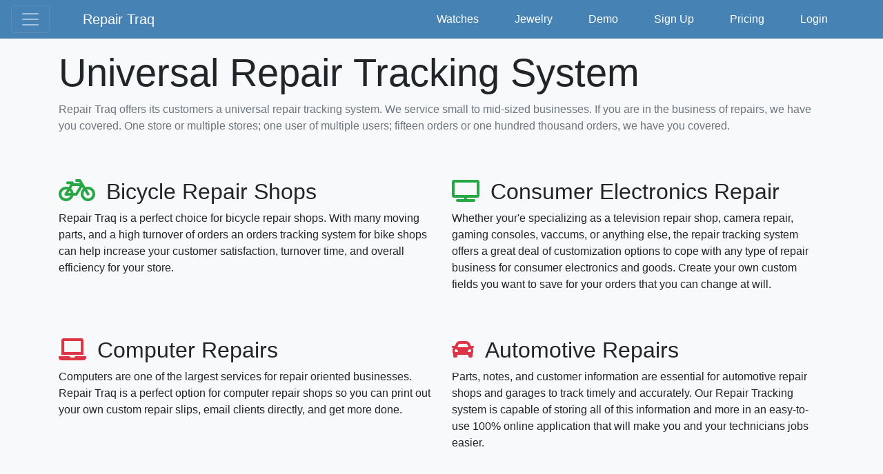

--- FILE ---
content_type: text/html; charset=utf-8
request_url: https://www.repairtraq.com/Repairshops.aspx
body_size: 13226
content:


<!-- Header Goes Here -->
<!DOCTYPE html>
<html lang="en">
<head>
  <title>Repair Traq: home</title>
  <meta http-equiv="x-ua-compatible" content="ie=edge">
  <meta name="viewport" content="width=device-width, initial-scale=1, shrink-to-fit=no">
  <meta charset="UTF-8">
  <link rel="stylesheet" href="https://fonts.googleapis.com/css?family=Raleway:400,800">
  <link rel="stylesheet" href="https://use.fontawesome.com/releases/v5.5.0/css/all.css">
  <link rel="stylesheet" href="/css/bootstrap.css">
  <link rel="stylesheet" href="https://cdnjs.cloudflare.com/ajax/libs/ekko-lightbox/5.3.0/ekko-lightbox.css" />
  <link rel="stylesheet" href="/css/styles.css">
 


    <script>
         var _gaq = _gaq || [];
        _gaq.push(['_setAccount', 'UA-8700996-20']);
        _gaq.push(['_trackPageview']);

         (function () {
            var ga = document.createElement('script'); ga.type = 'text/javascript'; ga.async = true;
            ga.src = ('https:' == document.location.protocol ? 'https://ssl' : 'http://www') + '.google-analytics.com/ga.js';
            var s = document.getElementsByTagName('script')[0]; s.parentNode.insertBefore(ga, s);
        })();
    </script>
</head>

<body class="bg-light" id="#home">
 <form method="post" action="./Repairshops.aspx" id="Form1">
<div class="aspNetHidden">
<input type="hidden" name="__VIEWSTATE" id="__VIEWSTATE" value="/wEPDwULLTEwMDUyNjYzMjhkZEaKVEks2b50zhRJ4ZT7zDUQxrbbxo2GAgRbOC9iqElR" />
</div>

<div class="aspNetHidden">

	<input type="hidden" name="__VIEWSTATEGENERATOR" id="__VIEWSTATEGENERATOR" value="F0897D95" />
</div>

  

<!-- New nav
<!-- Navbar -->
<nav class="navbar navbar-dark bg-primary fixed-top pl-2 pr-2">

  <!-- Toggler -->
  <button class="navbar-toggler ml-2 mr-5" type="button" data-toggle="collapse" data-target="#navbarSupportedContent"
    aria-controls="navbarSupportedContent" aria-expanded="false" aria-label="Toggle navigation">
    <span class="navbar-toggler-icon"></span>
  </button>

  <!-- Brand Logo -->    
  <a class="navbar-brand mr-auto" href="/home.aspx">Repair Traq</a>

   
  <div class="showme mr-5 d-none d-md-block">
    <a class="p-4 text-white" href="/watchrepair.aspx">Watches</a>
    <a class="p-4 text-white" href="/jewelryRepair/jewelryrepair.aspx">Jewelry</a>
    <a class="p-4 text-white" href="/Login.aspx">Demo</a>
    <a class="p-4 text-white" href="/registration.aspx">Sign Up</a>
    <a class="p-4 text-white" href="/pricing.aspx">Pricing</a>
    <a class="p-4 text-white" href="/login.aspx">Login</a>
  </div>
  
  
  
  <div class="collapse navbar-collapse" id="navbarSupportedContent">
    <ul class="navbar-nav pr-4 py-4">
      
      <li class="nav-item d-md-none">
        <a class="nav-link text-white" href="/login.aspx">Demo</a>
      </li>
      <li class="nav-item d-md-none ">
        <a class="nav-link text-white" href="/Registration.aspx">Sign Up</a>
      </li>
      <li class="nav-item d-md-none ">
        <a class="nav-link text-white" href="/login.aspx">Login</a>
      </li>
      <li class="nav-item d-md-none ">
        <a class="nav-link text-white" href="/pricing.aspx">Pricing</a>
      </li>

      <!-- Dropdown -->
      <li class="nav-item dropdown">
        <a class="nav-link dropdown-toggle text-white" href="#" id="navbarDropdown" role="button" data-toggle="dropdown"
          aria-haspopup="true" aria-expanded="false">
          Learn More
        </a>
        <div class="dropdown-menu bg-primary" aria-labelledby="navbarDropdown">
          <a class="dropdown-item bg-primary text-white" href="/about.aspx">About Us</a>
          <a class="dropdown-item bg-primary text-white" href="/tutorial.aspx">Tutorial</a>
          <div class="dropdown-divider"></div>
          <a class="dropdown-item bg-primary text-white" href="/watchrepair.aspx">Watch Repair</a>
          <a class="dropdown-item bg-primary text-white" href="/jewelryRepair/jewelryrepair.aspx">Jewelry Repair</a>
          <a class="dropdown-item bg-primary text-white" href="/PCrepair/pcrepair.aspx">PC Repair</a>
          <a class="dropdown-item bg-primary text-white" href="/Bikerepair/bikerepair.aspx">Bike Repair</a>
          <a class="dropdown-item bg-primary text-white" href="/Repairshops.aspx">Is This Good For My Shop</a>
        </div>
      </li>
      <!-- Dropdown -->
      <li class="nav-item dropdown">
        <a class="nav-link dropdown-toggle text-white" href="#" id="navbarDropdown" role="button" data-toggle="dropdown"
          aria-haspopup="true" aria-expanded="false">
          Clients
        </a>
        <div class="dropdown-menu bg-primary" aria-labelledby="navbarDropdown">
          <a class="dropdown-item bg-primary text-white" href="/login.aspx">Customer Login</a>
          <a class="dropdown-item bg-primary text-white" href="#">Portal</a>
        </div>
      </li>

      <li class="nav-item">
        <a class="nav-link text-white" href="/contact.aspx">Contact Us</a>
      </li>
    </ul>
  </div>
</nav>

-->



<!-- Do not Touch!!! Do not Delete -->
<div id="mainContent">
  

<!-- main content starts here -->

  <section id="myshop" class="fix-top-md">
    <div class="container">
      <div class="row">
        <div class="col my-5">
          <h1 class="display-4">Universal Repair Tracking System</h1>
          <p class="text-muted">Repair Traq offers its customers a universal repair tracking system. We service small to mid-sized businesses.  If you are in the business of repairs, we have you covered. One store or multiple stores; one user of multiple users; fifteen orders or one hundred thousand orders, we have you covered.</p>
        </div>
      </div>
      <div class="row mb-5">
        <div class="col-lg-6">
          <h2><i class="fas fa-bicycle fa-lg pr-3 text-success"></i >Bicycle Repair Shops</h2>
          <p>Repair Traq is a perfect choice for bicycle repair shops. With many moving parts, and a high turnover of orders an orders tracking system for bike shops can help increase your customer satisfaction, turnover time, and overall efficiency for your store.</p>
        </div>
        <div class="col-lg-6">
          <h2><i class="fas fa-tv pr-3 text-success"></i>Consumer Electronics Repair</h2>
          <p>Whether your'e specializing as a television repair shop, camera repair, gaming consoles, vaccums, or anything else, the repair tracking system offers a great deal of customization options to cope with any type of repair business for consumer electronics and goods. Create your own custom fields you want to save for your orders that you can change at will.</p>
        </div>
      </div><!-- end ./row -->
      <div class="row mb-5">
        <div class="col-lg-6">
          <h2><i class="fas fa-laptop pr-3 text-danger"></i>Computer Repairs</h2>
          <p>Computers are one of the largest services for repair oriented businesses. Repair Traq is a perfect option for computer repair shops so you can print out your own custom repair slips, email clients directly, and get more done.</p>
        </div>
        <div class="col-lg-6">
          <h2><i class="fas fa-car pr-3 text-danger"></i>Automotive Repairs</h2>
          <p>Parts, notes, and customer information are essential for automotive repair shops and garages to track timely and accurately. Our Repair Tracking system is capable of storing all of this information and more in an easy-to-use 100% online application that will make you and your technicians jobs easier.</p>
        </div>
      </div><!-- end ./row -->
      <div class="row mb-5">
        <div class="col-lg-6">
          <h2><i class="far fa-clock pr-3 text-warning"></i>Watch / Jewelry Stores</h2>
          <p>Whether you specialize in fine jewelry, watches, or both, you can find a great value in the webcam and picture upload capabilities of our repair tracking system. Keep detailed records of your customers valuables before and after repair so there is never a question about supreme quality or mistakes.</p>
        </div>
        <div class="col-lg-6">
          <h2><i class="fas fa-drum pr-3 text-warning"></i>Instrument Repair Shops</h2>
          <p>Musical instruments often are in need of repair and with the wide variety of instruments keeping close track of the products that find their way to your business is continually important. Print out custom repair slips, including images and your logo, and all of the relevant order information automatically.</p>
        </div>
      </div><!-- end ./row -->
      <div class="row mb-5">
        <div class="col-lg-6">
          <h2><i class="fas fa-mountain pr-3 text-primary"></i>Ski / Snowboard Shops</h2>
          <p>Get more done and stay focused on your customers with the Repair Traq application. Store all of your important customer information while staying more organized and detail oriented. Take pictures of the wide range of your customer's skis and boards and get more efficient so you can get them back to the slopes and staying happy!</p>
        </div>
        <div class="col-lg-6">
          <h2><i class="fas fa-male pr-3 fa-lg text-primary"></i>Tailors / Clothing Repairs</h2>
          <p>Store your customers precise measurements, clothing brands, condition, and customer information with our repair tracking application. Customize the fields you want to save, update your orders status, and capture images of quality for all of your orders! Low-cost, easy-to-use, and perfect for any tailor or clothing repair shop.</p>
        </div>
      </div><!-- end ./row -->

    </div>
  </section>

  <!-- end main content -->


</div><!--end mainContent-->

  <footer id="main-footer" class="main-footer bg-primary text-center">
  <div class="container">
    <div class="row">
      <div class="col-lg-6">
        <div class="card bg-normal">
          <div class="card-body">
            <h1 class="card-title text-muted">Repair Traq</h1>
            <ul class="list-group list-group-flush">
              <li class="list-group-item bg-normal text-muted"><i class="fas fa-home text-muted fa-lg pr-3"></i>
                341 Broadway St, Suite 201 <br>Eagle CO 81631</li>
              <li class="list-group-item bg-normal text-muted"><i class="fas fa-phone text-muted fa-lg pr-3"></i>970-306-7228</li><a
                href="#">
                <li class="list-group-item bg-normal text-muted"><i class="fas fa-envelope text-muted fa-lg pr-3"></i>info@repairtraq.com
              </a></li>
            </ul>
          </div>
        </div>
      </div><!-- end .col -->

      <div class="col-lg-6 mt-5 pt-5">
        <div class="social">
          <ul>
            <p class="text-muted px-3"><a href=""><i class="fab fa-twitter fa-2x text-light"></i></a></p>
            <p class="text-muted px-3"><a href=""><i class="fab fa-facebook fa-2x text-light"></i></a></p>
            <p class="text-muted px-3"><a href=""><i class="fab fa-google-plus fa-2x text-light"></i></a></p>
            <p class="text-muted px-3"><a href=""><i class="fab fa-linkedin-in fa-2x text-light"></i></a></p>
          </ul>
        </div>
      </div><!-- end .col -->
    </div><!-- end .row -->

    <div class="row pt-5 text-white-50">
      <div class="col">
        <p>Copyright &copy; 2014 - <span id="year"></span> &nbsp;Repair Traq | Upland
          Consulting Group | all rights resered</p>
      </div>
    </div>
  </div>
</footer>  


  <!-- Scripts -->
  <script src="/js/jquery.min.js"></script>
  <script src="/js/popper.min.js"></script>
  <script src="/js/bootstrap.min.js"></script>
  <script src="https://cdnjs.cloudflare.com/ajax/libs/ekko-lightbox/5.3.0/ekko-lightbox.min.js"></script>
  <script src="https://code.jquery.com/jquery-3.3.1.min.js"></script>
   
  <script>
    // Get Current Yr for copyright
    $('#year').text(new Date().getFullYear());

    // Init scrollspy
    $('body').scrollspy({target: '#main-nav'});

    // Smooth Scrolling
    $("#home a").on('click', function (event) {
      if (this.hash !== "") {
        event.preventDefault();

        const hash = this.hash;

        $('html, body').animate({
          scrollTop: $(hash).offset().top
        }, 800, function() {
          window.location.hash = hash;
        });
      }
    });

    // Configure Slider
    $('.carousel').carousel({
      interval: 5000,
      pause: 'hover'
    });

    // Lightbox Init
    $(document).on('click', '[data-toggle="lightbox"]', function(event) {
                    event.preventDefault();
                    $(this).ekkoLightbox();
                });

    // Video Play Snippet
    $(function () {
      // Auto play modal video
      $(".video").click(function () {
        var theModal = $(this).data("target"),
          videoSRC = $(this).attr("data-video"),
          videoSRCauto = videoSRC + "?modestbranding=1&rel=0&controls=0&showinfo=0&html5=1&autoplay=1";
        $(theModal + ' iframe').attr('src', videoSRCauto);
        $(theModal + ' button.close').click(function () {
          $(theModal + ' iframe').attr('src', videoSRC);
        });
      });
    });

  </script>        

       </form>
</body>
</html>



--- FILE ---
content_type: text/css
request_url: https://www.repairtraq.com/css/bootstrap.css
body_size: 639249
content:
/*!
 * Bootstrap v4.1.3 (https://getbootstrap.com/)
 * Copyright 2011-2018 The Bootstrap Authors
 * Copyright 2011-2018 Twitter, Inc.
 * Licensed under MIT (https://github.com/twbs/bootstrap/blob/master/LICENSE)
 */
:root {
  --blue: #007bff;
  --indigo: #6610f2;
  --purple: #6f42c1;
  --pink: #e83e8c;
  --red: #dc3545;
  --orange: #fd7e14;
  --yellow: #ffc107;
  --green: #28a745;
  --teal: #20c997;
  --cyan: #17a2b8;
  --white: #fff;
  --gray: #6c757d;
  --gray-dark: #343a40;
  --primary: #007bff;
  --secondary: #6c757d;
  --success: #28a745;
  --info: #17a2b8;
  --warning: #ffc107;
  --danger: #dc3545;
  --light: #f8f9fa;
  --dark: #343a40;
  --breakpoint-xs: 0;
  --breakpoint-sm: 576px;
  --breakpoint-md: 768px;
  --breakpoint-lg: 992px;
  --breakpoint-xl: 1200px;
  --font-family-sans-serif: -apple-system, BlinkMacSystemFont, "Segoe UI", Roboto, "Helvetica Neue", Arial, sans-serif, "Apple Color Emoji", "Segoe UI Emoji", "Segoe UI Symbol", "Noto Color Emoji";
  --font-family-monospace: SFMono-Regular, Menlo, Monaco, Consolas, "Liberation Mono", "Courier New", monospace; }

*,
*::before,
*::after {
  box-sizing: border-box; }

html {
  font-family: sans-serif;
  line-height: 1.15;
  -webkit-text-size-adjust: 100%;
  -ms-text-size-adjust: 100%;
  -ms-overflow-style: scrollbar;
  -webkit-tap-highlight-color: rgba(0, 0, 0, 0); }

@-ms-viewport {
  width: device-width; }

article, aside, figcaption, figure, footer, header, hgroup, main, nav, section {
  display: block; }

body {
  margin: 0;
  font-family: -apple-system, BlinkMacSystemFont, "Segoe UI", Roboto, "Helvetica Neue", Arial, sans-serif, "Apple Color Emoji", "Segoe UI Emoji", "Segoe UI Symbol", "Noto Color Emoji";
  font-size: 1rem;
  font-weight: 400;
  line-height: 1.5;
  color: #212529;
  text-align: left;
  background-color: #fff; }

[tabindex="-1"]:focus {
  outline: 0 !important; }

hr {
  box-sizing: content-box;
  height: 0;
  overflow: visible; }

h1, h2, h3, h4, h5, h6 {
  margin-top: 0;
  margin-bottom: 0.5rem; }

p {
  margin-top: 0;
  margin-bottom: 1rem; }

abbr[title],
abbr[data-original-title] {
  text-decoration: underline;
  text-decoration: underline dotted;
  cursor: help;
  border-bottom: 0; }

address {
  margin-bottom: 1rem;
  font-style: normal;
  line-height: inherit; }

ol,
ul,
dl {
  margin-top: 0;
  margin-bottom: 1rem; }

ol ol,
ul ul,
ol ul,
ul ol {
  margin-bottom: 0; }

dt {
  font-weight: 700; }

dd {
  margin-bottom: .5rem;
  margin-left: 0; }

blockquote {
  margin: 0 0 1rem; }

dfn {
  font-style: italic; }

b,
strong {
  font-weight: bolder; }

small {
  font-size: 80%; }

sub,
sup {
  position: relative;
  font-size: 75%;
  line-height: 0;
  vertical-align: baseline; }

sub {
  bottom: -.25em; }

sup {
  top: -.5em; }

a {
  color: #007bff;
  text-decoration: none;
  background-color: transparent;
  -webkit-text-decoration-skip: objects; }
  a:hover {
    color: #0056b3;
    text-decoration: underline; }

a:not([href]):not([tabindex]) {
  color: inherit;
  text-decoration: none; }
  a:not([href]):not([tabindex]):hover, a:not([href]):not([tabindex]):focus {
    color: inherit;
    text-decoration: none; }
  a:not([href]):not([tabindex]):focus {
    outline: 0; }

pre,
code,
kbd,
samp {
  font-family: SFMono-Regular, Menlo, Monaco, Consolas, "Liberation Mono", "Courier New", monospace;
  font-size: 1em; }

pre {
  margin-top: 0;
  margin-bottom: 1rem;
  overflow: auto;
  -ms-overflow-style: scrollbar; }

figure {
  margin: 0 0 1rem; }

img {
  vertical-align: middle;
  border-style: none; }

svg {
  overflow: hidden;
  vertical-align: middle; }

table {
  border-collapse: collapse; }

caption {
  padding-top: 0.75rem;
  padding-bottom: 0.75rem;
  color: #6c757d;
  text-align: left;
  caption-side: bottom; }

th {
  text-align: inherit; }

label {
  display: inline-block;
  margin-bottom: 0.5rem; }

button {
  border-radius: 0; }

button:focus {
  outline: 1px dotted;
  outline: 5px auto -webkit-focus-ring-color; }

input,
button,
select,
optgroup,
textarea {
  margin: 0;
  font-family: inherit;
  font-size: inherit;
  line-height: inherit; }

button,
input {
  overflow: visible; }

button,
select {
  text-transform: none; }

button,
html [type="button"],
[type="reset"],
[type="submit"] {
  -webkit-appearance: button; }

button::-moz-focus-inner,
[type="button"]::-moz-focus-inner,
[type="reset"]::-moz-focus-inner,
[type="submit"]::-moz-focus-inner {
  padding: 0;
  border-style: none; }

input[type="radio"],
input[type="checkbox"] {
  box-sizing: border-box;
  padding: 0; }

input[type="date"],
input[type="time"],
input[type="datetime-local"],
input[type="month"] {
  -webkit-appearance: listbox; }

textarea {
  overflow: auto;
  resize: vertical; }

fieldset {
  min-width: 0;
  padding: 0;
  margin: 0;
  border: 0; }

legend {
  display: block;
  width: 100%;
  max-width: 100%;
  padding: 0;
  margin-bottom: .5rem;
  font-size: 1.5rem;
  line-height: inherit;
  color: inherit;
  white-space: normal; }

progress {
  vertical-align: baseline; }

[type="number"]::-webkit-inner-spin-button,
[type="number"]::-webkit-outer-spin-button {
  height: auto; }

[type="search"] {
  outline-offset: -2px;
  -webkit-appearance: none; }

[type="search"]::-webkit-search-cancel-button,
[type="search"]::-webkit-search-decoration {
  -webkit-appearance: none; }

::-webkit-file-upload-button {
  font: inherit;
  -webkit-appearance: button; }

output {
  display: inline-block; }

summary {
  display: list-item;
  cursor: pointer; }

template {
  display: none; }

[hidden] {
  display: none !important; }

h1, h2, h3, h4, h5, h6,
.h1, .h2, .h3, .h4, .h5, .h6 {
  margin-bottom: 0.5rem;
  font-family: inherit;
  font-weight: 500;
  line-height: 1.2;
  color: inherit; }

h1, .h1 {
  font-size: 2.5rem; }

h2, .h2 {
  font-size: 2rem; }

h3, .h3 {
  font-size: 1.75rem; }

h4, .h4 {
  font-size: 1.5rem; }

h5, .h5 {
  font-size: 1.25rem; }

h6, .h6 {
  font-size: 1rem; }

.lead {
  font-size: 1.25rem;
  font-weight: 300; }

.display-1 {
  font-size: 6rem;
  font-weight: 300;
  line-height: 1.2; }

.display-2 {
  font-size: 5.5rem;
  font-weight: 300;
  line-height: 1.2; }

.display-3 {
  font-size: 4.5rem;
  font-weight: 300;
  line-height: 1.2; }

.display-4 {
  font-size: 3.5rem;
  font-weight: 300;
  line-height: 1.2; }

hr {
  margin-top: 1rem;
  margin-bottom: 1rem;
  border: 0;
  border-top: 1px solid rgba(0, 0, 0, 0.1); }

small,
.small {
  font-size: 80%;
  font-weight: 400; }

mark,
.mark {
  padding: 0.2em;
  background-color: #fcf8e3; }

.list-unstyled {
  padding-left: 0;
  list-style: none; }

.list-inline {
  padding-left: 0;
  list-style: none; }

.list-inline-item {
  display: inline-block; }
  .list-inline-item:not(:last-child) {
    margin-right: 0.5rem; }

.initialism {
  font-size: 90%;
  text-transform: uppercase; }

.blockquote {
  margin-bottom: 1rem;
  font-size: 1.25rem; }

.blockquote-footer {
  display: block;
  font-size: 80%;
  color: #6c757d; }
  .blockquote-footer::before {
    content: "\2014 \00A0"; }

.img-fluid {
  max-width: 100%;
  height: auto; }

.img-thumbnail {
  padding: 0.25rem;
  background-color: #fff;
  border: 1px solid #dee2e6;
  border-radius: 0.25rem;
  max-width: 100%;
  height: auto; }

.figure {
  display: inline-block; }

.figure-img {
  margin-bottom: 0.5rem;
  line-height: 1; }

.figure-caption {
  font-size: 90%;
  color: #6c757d; }

code {
  font-size: 87.5%;
  color: #e83e8c;
  word-break: break-word; }
  a > code {
    color: inherit; }

kbd {
  padding: 0.2rem 0.4rem;
  font-size: 87.5%;
  color: #fff;
  background-color: #212529;
  border-radius: 0.2rem; }
  kbd kbd {
    padding: 0;
    font-size: 100%;
    font-weight: 700; }

pre {
  display: block;
  font-size: 87.5%;
  color: #212529; }
  pre code {
    font-size: inherit;
    color: inherit;
    word-break: normal; }

.pre-scrollable {
  max-height: 340px;
  overflow-y: scroll; }

.container {
  width: 100%;
  padding-right: 15px;
  padding-left: 15px;
  margin-right: auto;
  margin-left: auto; }
  @media (min-width: 576px) {
    .container {
      max-width: 540px; } }
  @media (min-width: 768px) {
    .container {
      max-width: 720px; } }
  @media (min-width: 992px) {
    .container {
      max-width: 960px; } }
  @media (min-width: 1200px) {
    .container {
      max-width: 1140px; } }

.container-fluid {
  width: 100%;
  padding-right: 15px;
  padding-left: 15px;
  margin-right: auto;
  margin-left: auto; }

.row {
  display: flex;
  flex-wrap: wrap;
  margin-right: -15px;
  margin-left: -15px; }

.no-gutters {
  margin-right: 0;
  margin-left: 0; }
  .no-gutters > .col,
  .no-gutters > [class*="col-"] {
    padding-right: 0;
    padding-left: 0; }

.col-1, .col-2, .col-3, .col-4, .col-5, .col-6, .col-7, .col-8, .col-9, .col-10, .col-11, .col-12, .col,
.col-auto, .col-sm-1, .col-sm-2, .col-sm-3, .col-sm-4, .col-sm-5, .col-sm-6, .col-sm-7, .col-sm-8, .col-sm-9, .col-sm-10, .col-sm-11, .col-sm-12, .col-sm,
.col-sm-auto, .col-md-1, .col-md-2, .col-md-3, .col-md-4, .col-md-5, .col-md-6, .col-md-7, .col-md-8, .col-md-9, .col-md-10, .col-md-11, .col-md-12, .col-md,
.col-md-auto, .col-lg-1, .col-lg-2, .col-lg-3, .col-lg-4, .col-lg-5, .col-lg-6, .col-lg-7, .col-lg-8, .col-lg-9, .col-lg-10, .col-lg-11, .col-lg-12, .col-lg,
.col-lg-auto, .col-xl-1, .col-xl-2, .col-xl-3, .col-xl-4, .col-xl-5, .col-xl-6, .col-xl-7, .col-xl-8, .col-xl-9, .col-xl-10, .col-xl-11, .col-xl-12, .col-xl,
.col-xl-auto {
  position: relative;
  width: 100%;
  min-height: 1px;
  padding-right: 15px;
  padding-left: 15px; }

.col {
  flex-basis: 0;
  flex-grow: 1;
  max-width: 100%; }

.col-auto {
  flex: 0 0 auto;
  width: auto;
  max-width: none; }

.col-1 {
  flex: 0 0 8.33333%;
  max-width: 8.33333%; }

.col-2 {
  flex: 0 0 16.66667%;
  max-width: 16.66667%; }

.col-3 {
  flex: 0 0 25%;
  max-width: 25%; }

.col-4 {
  flex: 0 0 33.33333%;
  max-width: 33.33333%; }

.col-5 {
  flex: 0 0 41.66667%;
  max-width: 41.66667%; }

.col-6 {
  flex: 0 0 50%;
  max-width: 50%; }

.col-7 {
  flex: 0 0 58.33333%;
  max-width: 58.33333%; }

.col-8 {
  flex: 0 0 66.66667%;
  max-width: 66.66667%; }

.col-9 {
  flex: 0 0 75%;
  max-width: 75%; }

.col-10 {
  flex: 0 0 83.33333%;
  max-width: 83.33333%; }

.col-11 {
  flex: 0 0 91.66667%;
  max-width: 91.66667%; }

.col-12 {
  flex: 0 0 100%;
  max-width: 100%; }

.order-first {
  order: -1; }

.order-last {
  order: 13; }

.order-0 {
  order: 0; }

.order-1 {
  order: 1; }

.order-2 {
  order: 2; }

.order-3 {
  order: 3; }

.order-4 {
  order: 4; }

.order-5 {
  order: 5; }

.order-6 {
  order: 6; }

.order-7 {
  order: 7; }

.order-8 {
  order: 8; }

.order-9 {
  order: 9; }

.order-10 {
  order: 10; }

.order-11 {
  order: 11; }

.order-12 {
  order: 12; }

.offset-1 {
  margin-left: 8.33333%; }

.offset-2 {
  margin-left: 16.66667%; }

.offset-3 {
  margin-left: 25%; }

.offset-4 {
  margin-left: 33.33333%; }

.offset-5 {
  margin-left: 41.66667%; }

.offset-6 {
  margin-left: 50%; }

.offset-7 {
  margin-left: 58.33333%; }

.offset-8 {
  margin-left: 66.66667%; }

.offset-9 {
  margin-left: 75%; }

.offset-10 {
  margin-left: 83.33333%; }

.offset-11 {
  margin-left: 91.66667%; }

@media (min-width: 576px) {
  .col-sm {
    flex-basis: 0;
    flex-grow: 1;
    max-width: 100%; }
  .col-sm-auto {
    flex: 0 0 auto;
    width: auto;
    max-width: none; }
  .col-sm-1 {
    flex: 0 0 8.33333%;
    max-width: 8.33333%; }
  .col-sm-2 {
    flex: 0 0 16.66667%;
    max-width: 16.66667%; }
  .col-sm-3 {
    flex: 0 0 25%;
    max-width: 25%; }
  .col-sm-4 {
    flex: 0 0 33.33333%;
    max-width: 33.33333%; }
  .col-sm-5 {
    flex: 0 0 41.66667%;
    max-width: 41.66667%; }
  .col-sm-6 {
    flex: 0 0 50%;
    max-width: 50%; }
  .col-sm-7 {
    flex: 0 0 58.33333%;
    max-width: 58.33333%; }
  .col-sm-8 {
    flex: 0 0 66.66667%;
    max-width: 66.66667%; }
  .col-sm-9 {
    flex: 0 0 75%;
    max-width: 75%; }
  .col-sm-10 {
    flex: 0 0 83.33333%;
    max-width: 83.33333%; }
  .col-sm-11 {
    flex: 0 0 91.66667%;
    max-width: 91.66667%; }
  .col-sm-12 {
    flex: 0 0 100%;
    max-width: 100%; }
  .order-sm-first {
    order: -1; }
  .order-sm-last {
    order: 13; }
  .order-sm-0 {
    order: 0; }
  .order-sm-1 {
    order: 1; }
  .order-sm-2 {
    order: 2; }
  .order-sm-3 {
    order: 3; }
  .order-sm-4 {
    order: 4; }
  .order-sm-5 {
    order: 5; }
  .order-sm-6 {
    order: 6; }
  .order-sm-7 {
    order: 7; }
  .order-sm-8 {
    order: 8; }
  .order-sm-9 {
    order: 9; }
  .order-sm-10 {
    order: 10; }
  .order-sm-11 {
    order: 11; }
  .order-sm-12 {
    order: 12; }
  .offset-sm-0 {
    margin-left: 0; }
  .offset-sm-1 {
    margin-left: 8.33333%; }
  .offset-sm-2 {
    margin-left: 16.66667%; }
  .offset-sm-3 {
    margin-left: 25%; }
  .offset-sm-4 {
    margin-left: 33.33333%; }
  .offset-sm-5 {
    margin-left: 41.66667%; }
  .offset-sm-6 {
    margin-left: 50%; }
  .offset-sm-7 {
    margin-left: 58.33333%; }
  .offset-sm-8 {
    margin-left: 66.66667%; }
  .offset-sm-9 {
    margin-left: 75%; }
  .offset-sm-10 {
    margin-left: 83.33333%; }
  .offset-sm-11 {
    margin-left: 91.66667%; } }

@media (min-width: 768px) {
  .col-md {
    flex-basis: 0;
    flex-grow: 1;
    max-width: 100%; }
  .col-md-auto {
    flex: 0 0 auto;
    width: auto;
    max-width: none; }
  .col-md-1 {
    flex: 0 0 8.33333%;
    max-width: 8.33333%; }
  .col-md-2 {
    flex: 0 0 16.66667%;
    max-width: 16.66667%; }
  .col-md-3 {
    flex: 0 0 25%;
    max-width: 25%; }
  .col-md-4 {
    flex: 0 0 33.33333%;
    max-width: 33.33333%; }
  .col-md-5 {
    flex: 0 0 41.66667%;
    max-width: 41.66667%; }
  .col-md-6 {
    flex: 0 0 50%;
    max-width: 50%; }
  .col-md-7 {
    flex: 0 0 58.33333%;
    max-width: 58.33333%; }
  .col-md-8 {
    flex: 0 0 66.66667%;
    max-width: 66.66667%; }
  .col-md-9 {
    flex: 0 0 75%;
    max-width: 75%; }
  .col-md-10 {
    flex: 0 0 83.33333%;
    max-width: 83.33333%; }
  .col-md-11 {
    flex: 0 0 91.66667%;
    max-width: 91.66667%; }
  .col-md-12 {
    flex: 0 0 100%;
    max-width: 100%; }
  .order-md-first {
    order: -1; }
  .order-md-last {
    order: 13; }
  .order-md-0 {
    order: 0; }
  .order-md-1 {
    order: 1; }
  .order-md-2 {
    order: 2; }
  .order-md-3 {
    order: 3; }
  .order-md-4 {
    order: 4; }
  .order-md-5 {
    order: 5; }
  .order-md-6 {
    order: 6; }
  .order-md-7 {
    order: 7; }
  .order-md-8 {
    order: 8; }
  .order-md-9 {
    order: 9; }
  .order-md-10 {
    order: 10; }
  .order-md-11 {
    order: 11; }
  .order-md-12 {
    order: 12; }
  .offset-md-0 {
    margin-left: 0; }
  .offset-md-1 {
    margin-left: 8.33333%; }
  .offset-md-2 {
    margin-left: 16.66667%; }
  .offset-md-3 {
    margin-left: 25%; }
  .offset-md-4 {
    margin-left: 33.33333%; }
  .offset-md-5 {
    margin-left: 41.66667%; }
  .offset-md-6 {
    margin-left: 50%; }
  .offset-md-7 {
    margin-left: 58.33333%; }
  .offset-md-8 {
    margin-left: 66.66667%; }
  .offset-md-9 {
    margin-left: 75%; }
  .offset-md-10 {
    margin-left: 83.33333%; }
  .offset-md-11 {
    margin-left: 91.66667%; } }

@media (min-width: 992px) {
  .col-lg {
    flex-basis: 0;
    flex-grow: 1;
    max-width: 100%; }
  .col-lg-auto {
    flex: 0 0 auto;
    width: auto;
    max-width: none; }
  .col-lg-1 {
    flex: 0 0 8.33333%;
    max-width: 8.33333%; }
  .col-lg-2 {
    flex: 0 0 16.66667%;
    max-width: 16.66667%; }
  .col-lg-3 {
    flex: 0 0 25%;
    max-width: 25%; }
  .col-lg-4 {
    flex: 0 0 33.33333%;
    max-width: 33.33333%; }
  .col-lg-5 {
    flex: 0 0 41.66667%;
    max-width: 41.66667%; }
  .col-lg-6 {
    flex: 0 0 50%;
    max-width: 50%; }
  .col-lg-7 {
    flex: 0 0 58.33333%;
    max-width: 58.33333%; }
  .col-lg-8 {
    flex: 0 0 66.66667%;
    max-width: 66.66667%; }
  .col-lg-9 {
    flex: 0 0 75%;
    max-width: 75%; }
  .col-lg-10 {
    flex: 0 0 83.33333%;
    max-width: 83.33333%; }
  .col-lg-11 {
    flex: 0 0 91.66667%;
    max-width: 91.66667%; }
  .col-lg-12 {
    flex: 0 0 100%;
    max-width: 100%; }
  .order-lg-first {
    order: -1; }
  .order-lg-last {
    order: 13; }
  .order-lg-0 {
    order: 0; }
  .order-lg-1 {
    order: 1; }
  .order-lg-2 {
    order: 2; }
  .order-lg-3 {
    order: 3; }
  .order-lg-4 {
    order: 4; }
  .order-lg-5 {
    order: 5; }
  .order-lg-6 {
    order: 6; }
  .order-lg-7 {
    order: 7; }
  .order-lg-8 {
    order: 8; }
  .order-lg-9 {
    order: 9; }
  .order-lg-10 {
    order: 10; }
  .order-lg-11 {
    order: 11; }
  .order-lg-12 {
    order: 12; }
  .offset-lg-0 {
    margin-left: 0; }
  .offset-lg-1 {
    margin-left: 8.33333%; }
  .offset-lg-2 {
    margin-left: 16.66667%; }
  .offset-lg-3 {
    margin-left: 25%; }
  .offset-lg-4 {
    margin-left: 33.33333%; }
  .offset-lg-5 {
    margin-left: 41.66667%; }
  .offset-lg-6 {
    margin-left: 50%; }
  .offset-lg-7 {
    margin-left: 58.33333%; }
  .offset-lg-8 {
    margin-left: 66.66667%; }
  .offset-lg-9 {
    margin-left: 75%; }
  .offset-lg-10 {
    margin-left: 83.33333%; }
  .offset-lg-11 {
    margin-left: 91.66667%; } }

@media (min-width: 1200px) {
  .col-xl {
    flex-basis: 0;
    flex-grow: 1;
    max-width: 100%; }
  .col-xl-auto {
    flex: 0 0 auto;
    width: auto;
    max-width: none; }
  .col-xl-1 {
    flex: 0 0 8.33333%;
    max-width: 8.33333%; }
  .col-xl-2 {
    flex: 0 0 16.66667%;
    max-width: 16.66667%; }
  .col-xl-3 {
    flex: 0 0 25%;
    max-width: 25%; }
  .col-xl-4 {
    flex: 0 0 33.33333%;
    max-width: 33.33333%; }
  .col-xl-5 {
    flex: 0 0 41.66667%;
    max-width: 41.66667%; }
  .col-xl-6 {
    flex: 0 0 50%;
    max-width: 50%; }
  .col-xl-7 {
    flex: 0 0 58.33333%;
    max-width: 58.33333%; }
  .col-xl-8 {
    flex: 0 0 66.66667%;
    max-width: 66.66667%; }
  .col-xl-9 {
    flex: 0 0 75%;
    max-width: 75%; }
  .col-xl-10 {
    flex: 0 0 83.33333%;
    max-width: 83.33333%; }
  .col-xl-11 {
    flex: 0 0 91.66667%;
    max-width: 91.66667%; }
  .col-xl-12 {
    flex: 0 0 100%;
    max-width: 100%; }
  .order-xl-first {
    order: -1; }
  .order-xl-last {
    order: 13; }
  .order-xl-0 {
    order: 0; }
  .order-xl-1 {
    order: 1; }
  .order-xl-2 {
    order: 2; }
  .order-xl-3 {
    order: 3; }
  .order-xl-4 {
    order: 4; }
  .order-xl-5 {
    order: 5; }
  .order-xl-6 {
    order: 6; }
  .order-xl-7 {
    order: 7; }
  .order-xl-8 {
    order: 8; }
  .order-xl-9 {
    order: 9; }
  .order-xl-10 {
    order: 10; }
  .order-xl-11 {
    order: 11; }
  .order-xl-12 {
    order: 12; }
  .offset-xl-0 {
    margin-left: 0; }
  .offset-xl-1 {
    margin-left: 8.33333%; }
  .offset-xl-2 {
    margin-left: 16.66667%; }
  .offset-xl-3 {
    margin-left: 25%; }
  .offset-xl-4 {
    margin-left: 33.33333%; }
  .offset-xl-5 {
    margin-left: 41.66667%; }
  .offset-xl-6 {
    margin-left: 50%; }
  .offset-xl-7 {
    margin-left: 58.33333%; }
  .offset-xl-8 {
    margin-left: 66.66667%; }
  .offset-xl-9 {
    margin-left: 75%; }
  .offset-xl-10 {
    margin-left: 83.33333%; }
  .offset-xl-11 {
    margin-left: 91.66667%; } }

.table {
  width: 100%;
  margin-bottom: 1rem;
  background-color: transparent; }
  .table th,
  .table td {
    padding: 0.75rem;
    vertical-align: top;
    border-top: 1px solid #dee2e6; }
  .table thead th {
    vertical-align: bottom;
    border-bottom: 2px solid #dee2e6; }
  .table tbody + tbody {
    border-top: 2px solid #dee2e6; }
  .table .table {
    background-color: #fff; }

.table-sm th,
.table-sm td {
  padding: 0.3rem; }

.table-bordered {
  border: 1px solid #dee2e6; }
  .table-bordered th,
  .table-bordered td {
    border: 1px solid #dee2e6; }
  .table-bordered thead th,
  .table-bordered thead td {
    border-bottom-width: 2px; }

.table-borderless th,
.table-borderless td,
.table-borderless thead th,
.table-borderless tbody + tbody {
  border: 0; }

.table-striped tbody tr:nth-of-type(odd) {
  background-color: rgba(0, 0, 0, 0.05); }

.table-hover tbody tr:hover {
  background-color: rgba(0, 0, 0, 0.075); }

.table-primary,
.table-primary > th,
.table-primary > td {
  background-color: #b8daff; }

.table-hover .table-primary:hover {
  background-color: #9fcdff; }
  .table-hover .table-primary:hover > td,
  .table-hover .table-primary:hover > th {
    background-color: #9fcdff; }

.table-secondary,
.table-secondary > th,
.table-secondary > td {
  background-color: #d6d8db; }

.table-hover .table-secondary:hover {
  background-color: #c8cbcf; }
  .table-hover .table-secondary:hover > td,
  .table-hover .table-secondary:hover > th {
    background-color: #c8cbcf; }

.table-success,
.table-success > th,
.table-success > td {
  background-color: #c3e6cb; }

.table-hover .table-success:hover {
  background-color: #b1dfbb; }
  .table-hover .table-success:hover > td,
  .table-hover .table-success:hover > th {
    background-color: #b1dfbb; }

.table-info,
.table-info > th,
.table-info > td {
  background-color: #bee5eb; }

.table-hover .table-info:hover {
  background-color: #abdde5; }
  .table-hover .table-info:hover > td,
  .table-hover .table-info:hover > th {
    background-color: #abdde5; }

.table-warning,
.table-warning > th,
.table-warning > td {
  background-color: #ffeeba; }

.table-hover .table-warning:hover {
  background-color: #ffe8a1; }
  .table-hover .table-warning:hover > td,
  .table-hover .table-warning:hover > th {
    background-color: #ffe8a1; }

.table-danger,
.table-danger > th,
.table-danger > td {
  background-color: #f5c6cb; }

.table-hover .table-danger:hover {
  background-color: #f1b0b7; }
  .table-hover .table-danger:hover > td,
  .table-hover .table-danger:hover > th {
    background-color: #f1b0b7; }

.table-light,
.table-light > th,
.table-light > td {
  background-color: #fdfdfe; }

.table-hover .table-light:hover {
  background-color: #ececf6; }
  .table-hover .table-light:hover > td,
  .table-hover .table-light:hover > th {
    background-color: #ececf6; }

.table-dark,
.table-dark > th,
.table-dark > td {
  background-color: #c6c8ca; }

.table-hover .table-dark:hover {
  background-color: #b9bbbe; }
  .table-hover .table-dark:hover > td,
  .table-hover .table-dark:hover > th {
    background-color: #b9bbbe; }

.table-active,
.table-active > th,
.table-active > td {
  background-color: rgba(0, 0, 0, 0.075); }

.table-hover .table-active:hover {
  background-color: rgba(0, 0, 0, 0.075); }
  .table-hover .table-active:hover > td,
  .table-hover .table-active:hover > th {
    background-color: rgba(0, 0, 0, 0.075); }

.table .thead-dark th {
  color: #fff;
  background-color: #212529;
  border-color: #32383e; }

.table .thead-light th {
  color: #495057;
  background-color: #e9ecef;
  border-color: #dee2e6; }

.table-dark {
  color: #fff;
  background-color: #212529; }
  .table-dark th,
  .table-dark td,
  .table-dark thead th {
    border-color: #32383e; }
  .table-dark.table-bordered {
    border: 0; }
  .table-dark.table-striped tbody tr:nth-of-type(odd) {
    background-color: rgba(255, 255, 255, 0.05); }
  .table-dark.table-hover tbody tr:hover {
    background-color: rgba(255, 255, 255, 0.075); }

@media (max-width: 575.98px) {
  .table-responsive-sm {
    display: block;
    width: 100%;
    overflow-x: auto;
    -webkit-overflow-scrolling: touch;
    -ms-overflow-style: -ms-autohiding-scrollbar; }
    .table-responsive-sm > .table-bordered {
      border: 0; } }

@media (max-width: 767.98px) {
  .table-responsive-md {
    display: block;
    width: 100%;
    overflow-x: auto;
    -webkit-overflow-scrolling: touch;
    -ms-overflow-style: -ms-autohiding-scrollbar; }
    .table-responsive-md > .table-bordered {
      border: 0; } }

@media (max-width: 991.98px) {
  .table-responsive-lg {
    display: block;
    width: 100%;
    overflow-x: auto;
    -webkit-overflow-scrolling: touch;
    -ms-overflow-style: -ms-autohiding-scrollbar; }
    .table-responsive-lg > .table-bordered {
      border: 0; } }

@media (max-width: 1199.98px) {
  .table-responsive-xl {
    display: block;
    width: 100%;
    overflow-x: auto;
    -webkit-overflow-scrolling: touch;
    -ms-overflow-style: -ms-autohiding-scrollbar; }
    .table-responsive-xl > .table-bordered {
      border: 0; } }

.table-responsive {
  display: block;
  width: 100%;
  overflow-x: auto;
  -webkit-overflow-scrolling: touch;
  -ms-overflow-style: -ms-autohiding-scrollbar; }
  .table-responsive > .table-bordered {
    border: 0; }

.form-control {
  display: block;
  width: 100%;
  height: calc(2.25rem + 2px);
  padding: 0.375rem 0.75rem;
  font-size: 1rem;
  line-height: 1.5;
  color: #495057;
  background-color: #fff;
  background-clip: padding-box;
  border: 1px solid #ced4da;
  border-radius: 0.25rem;
  transition: border-color 0.15s ease-in-out, box-shadow 0.15s ease-in-out; }
  @media screen and (prefers-reduced-motion: reduce) {
    .form-control {
      transition: none; } }
  .form-control::-ms-expand {
    background-color: transparent;
    border: 0; }
  .form-control:focus {
    color: #495057;
    background-color: #fff;
    border-color: #80bdff;
    outline: 0;
    box-shadow: 0 0 0 0.2rem rgba(0, 123, 255, 0.25); }
  .form-control::placeholder {
    color: #6c757d;
    opacity: 1; }
  .form-control:disabled, .form-control[readonly] {
    background-color: #e9ecef;
    opacity: 1; }

select.form-control:focus::-ms-value {
  color: #495057;
  background-color: #fff; }

.form-control-file,
.form-control-range {
  display: block;
  width: 100%; }

.col-form-label {
  padding-top: calc(0.375rem + 1px);
  padding-bottom: calc(0.375rem + 1px);
  margin-bottom: 0;
  font-size: inherit;
  line-height: 1.5; }

.col-form-label-lg {
  padding-top: calc(0.5rem + 1px);
  padding-bottom: calc(0.5rem + 1px);
  font-size: 1.25rem;
  line-height: 1.5; }

.col-form-label-sm {
  padding-top: calc(0.25rem + 1px);
  padding-bottom: calc(0.25rem + 1px);
  font-size: 0.875rem;
  line-height: 1.5; }

.form-control-plaintext {
  display: block;
  width: 100%;
  padding-top: 0.375rem;
  padding-bottom: 0.375rem;
  margin-bottom: 0;
  line-height: 1.5;
  color: #212529;
  background-color: transparent;
  border: solid transparent;
  border-width: 1px 0; }
  .form-control-plaintext.form-control-sm, .form-control-plaintext.form-control-lg {
    padding-right: 0;
    padding-left: 0; }

.form-control-sm {
  height: calc(1.8125rem + 2px);
  padding: 0.25rem 0.5rem;
  font-size: 0.875rem;
  line-height: 1.5;
  border-radius: 0.2rem; }

.form-control-lg {
  height: calc(2.875rem + 2px);
  padding: 0.5rem 1rem;
  font-size: 1.25rem;
  line-height: 1.5;
  border-radius: 0.3rem; }

select.form-control[size], select.form-control[multiple] {
  height: auto; }

textarea.form-control {
  height: auto; }

.form-group {
  margin-bottom: 1rem; }

.form-text {
  display: block;
  margin-top: 0.25rem; }

.form-row {
  display: flex;
  flex-wrap: wrap;
  margin-right: -5px;
  margin-left: -5px; }
  .form-row > .col,
  .form-row > [class*="col-"] {
    padding-right: 5px;
    padding-left: 5px; }

.form-check {
  position: relative;
  display: block;
  padding-left: 1.25rem; }

.form-check-input {
  position: absolute;
  margin-top: 0.3rem;
  margin-left: -1.25rem; }
  .form-check-input:disabled ~ .form-check-label {
    color: #6c757d; }

.form-check-label {
  margin-bottom: 0; }

.form-check-inline {
  display: inline-flex;
  align-items: center;
  padding-left: 0;
  margin-right: 0.75rem; }
  .form-check-inline .form-check-input {
    position: static;
    margin-top: 0;
    margin-right: 0.3125rem;
    margin-left: 0; }

.valid-feedback {
  display: none;
  width: 100%;
  margin-top: 0.25rem;
  font-size: 80%;
  color: #28a745; }

.valid-tooltip {
  position: absolute;
  top: 100%;
  z-index: 5;
  display: none;
  max-width: 100%;
  padding: 0.25rem 0.5rem;
  margin-top: .1rem;
  font-size: 0.875rem;
  line-height: 1.5;
  color: #fff;
  background-color: rgba(40, 167, 69, 0.9);
  border-radius: 0.25rem; }

.was-validated .form-control:valid, .form-control.is-valid, .was-validated
.custom-select:valid,
.custom-select.is-valid {
  border-color: #28a745; }
  .was-validated .form-control:valid:focus, .form-control.is-valid:focus, .was-validated
  .custom-select:valid:focus,
  .custom-select.is-valid:focus {
    border-color: #28a745;
    box-shadow: 0 0 0 0.2rem rgba(40, 167, 69, 0.25); }
  .was-validated .form-control:valid ~ .valid-feedback,
  .was-validated .form-control:valid ~ .valid-tooltip, .form-control.is-valid ~ .valid-feedback,
  .form-control.is-valid ~ .valid-tooltip, .was-validated
  .custom-select:valid ~ .valid-feedback,
  .was-validated
  .custom-select:valid ~ .valid-tooltip,
  .custom-select.is-valid ~ .valid-feedback,
  .custom-select.is-valid ~ .valid-tooltip {
    display: block; }

.was-validated .form-control-file:valid ~ .valid-feedback,
.was-validated .form-control-file:valid ~ .valid-tooltip, .form-control-file.is-valid ~ .valid-feedback,
.form-control-file.is-valid ~ .valid-tooltip {
  display: block; }

.was-validated .form-check-input:valid ~ .form-check-label, .form-check-input.is-valid ~ .form-check-label {
  color: #28a745; }

.was-validated .form-check-input:valid ~ .valid-feedback,
.was-validated .form-check-input:valid ~ .valid-tooltip, .form-check-input.is-valid ~ .valid-feedback,
.form-check-input.is-valid ~ .valid-tooltip {
  display: block; }

.was-validated .custom-control-input:valid ~ .custom-control-label, .custom-control-input.is-valid ~ .custom-control-label {
  color: #28a745; }
  .was-validated .custom-control-input:valid ~ .custom-control-label::before, .custom-control-input.is-valid ~ .custom-control-label::before {
    background-color: #71dd8a; }

.was-validated .custom-control-input:valid ~ .valid-feedback,
.was-validated .custom-control-input:valid ~ .valid-tooltip, .custom-control-input.is-valid ~ .valid-feedback,
.custom-control-input.is-valid ~ .valid-tooltip {
  display: block; }

.was-validated .custom-control-input:valid:checked ~ .custom-control-label::before, .custom-control-input.is-valid:checked ~ .custom-control-label::before {
  background-color: #34ce57; }

.was-validated .custom-control-input:valid:focus ~ .custom-control-label::before, .custom-control-input.is-valid:focus ~ .custom-control-label::before {
  box-shadow: 0 0 0 1px #fff, 0 0 0 0.2rem rgba(40, 167, 69, 0.25); }

.was-validated .custom-file-input:valid ~ .custom-file-label, .custom-file-input.is-valid ~ .custom-file-label {
  border-color: #28a745; }
  .was-validated .custom-file-input:valid ~ .custom-file-label::after, .custom-file-input.is-valid ~ .custom-file-label::after {
    border-color: inherit; }

.was-validated .custom-file-input:valid ~ .valid-feedback,
.was-validated .custom-file-input:valid ~ .valid-tooltip, .custom-file-input.is-valid ~ .valid-feedback,
.custom-file-input.is-valid ~ .valid-tooltip {
  display: block; }

.was-validated .custom-file-input:valid:focus ~ .custom-file-label, .custom-file-input.is-valid:focus ~ .custom-file-label {
  box-shadow: 0 0 0 0.2rem rgba(40, 167, 69, 0.25); }

.invalid-feedback {
  display: none;
  width: 100%;
  margin-top: 0.25rem;
  font-size: 80%;
  color: #dc3545; }

.invalid-tooltip {
  position: absolute;
  top: 100%;
  z-index: 5;
  display: none;
  max-width: 100%;
  padding: 0.25rem 0.5rem;
  margin-top: .1rem;
  font-size: 0.875rem;
  line-height: 1.5;
  color: #fff;
  background-color: rgba(220, 53, 69, 0.9);
  border-radius: 0.25rem; }

.was-validated .form-control:invalid, .form-control.is-invalid, .was-validated
.custom-select:invalid,
.custom-select.is-invalid {
  border-color: #dc3545; }
  .was-validated .form-control:invalid:focus, .form-control.is-invalid:focus, .was-validated
  .custom-select:invalid:focus,
  .custom-select.is-invalid:focus {
    border-color: #dc3545;
    box-shadow: 0 0 0 0.2rem rgba(220, 53, 69, 0.25); }
  .was-validated .form-control:invalid ~ .invalid-feedback,
  .was-validated .form-control:invalid ~ .invalid-tooltip, .form-control.is-invalid ~ .invalid-feedback,
  .form-control.is-invalid ~ .invalid-tooltip, .was-validated
  .custom-select:invalid ~ .invalid-feedback,
  .was-validated
  .custom-select:invalid ~ .invalid-tooltip,
  .custom-select.is-invalid ~ .invalid-feedback,
  .custom-select.is-invalid ~ .invalid-tooltip {
    display: block; }

.was-validated .form-control-file:invalid ~ .invalid-feedback,
.was-validated .form-control-file:invalid ~ .invalid-tooltip, .form-control-file.is-invalid ~ .invalid-feedback,
.form-control-file.is-invalid ~ .invalid-tooltip {
  display: block; }

.was-validated .form-check-input:invalid ~ .form-check-label, .form-check-input.is-invalid ~ .form-check-label {
  color: #dc3545; }

.was-validated .form-check-input:invalid ~ .invalid-feedback,
.was-validated .form-check-input:invalid ~ .invalid-tooltip, .form-check-input.is-invalid ~ .invalid-feedback,
.form-check-input.is-invalid ~ .invalid-tooltip {
  display: block; }

.was-validated .custom-control-input:invalid ~ .custom-control-label, .custom-control-input.is-invalid ~ .custom-control-label {
  color: #dc3545; }
  .was-validated .custom-control-input:invalid ~ .custom-control-label::before, .custom-control-input.is-invalid ~ .custom-control-label::before {
    background-color: #efa2a9; }

.was-validated .custom-control-input:invalid ~ .invalid-feedback,
.was-validated .custom-control-input:invalid ~ .invalid-tooltip, .custom-control-input.is-invalid ~ .invalid-feedback,
.custom-control-input.is-invalid ~ .invalid-tooltip {
  display: block; }

.was-validated .custom-control-input:invalid:checked ~ .custom-control-label::before, .custom-control-input.is-invalid:checked ~ .custom-control-label::before {
  background-color: #e4606d; }

.was-validated .custom-control-input:invalid:focus ~ .custom-control-label::before, .custom-control-input.is-invalid:focus ~ .custom-control-label::before {
  box-shadow: 0 0 0 1px #fff, 0 0 0 0.2rem rgba(220, 53, 69, 0.25); }

.was-validated .custom-file-input:invalid ~ .custom-file-label, .custom-file-input.is-invalid ~ .custom-file-label {
  border-color: #dc3545; }
  .was-validated .custom-file-input:invalid ~ .custom-file-label::after, .custom-file-input.is-invalid ~ .custom-file-label::after {
    border-color: inherit; }

.was-validated .custom-file-input:invalid ~ .invalid-feedback,
.was-validated .custom-file-input:invalid ~ .invalid-tooltip, .custom-file-input.is-invalid ~ .invalid-feedback,
.custom-file-input.is-invalid ~ .invalid-tooltip {
  display: block; }

.was-validated .custom-file-input:invalid:focus ~ .custom-file-label, .custom-file-input.is-invalid:focus ~ .custom-file-label {
  box-shadow: 0 0 0 0.2rem rgba(220, 53, 69, 0.25); }

.form-inline {
  display: flex;
  flex-flow: row wrap;
  align-items: center; }
  .form-inline .form-check {
    width: 100%; }
  @media (min-width: 576px) {
    .form-inline label {
      display: flex;
      align-items: center;
      justify-content: center;
      margin-bottom: 0; }
    .form-inline .form-group {
      display: flex;
      flex: 0 0 auto;
      flex-flow: row wrap;
      align-items: center;
      margin-bottom: 0; }
    .form-inline .form-control {
      display: inline-block;
      width: auto;
      vertical-align: middle; }
    .form-inline .form-control-plaintext {
      display: inline-block; }
    .form-inline .input-group,
    .form-inline .custom-select {
      width: auto; }
    .form-inline .form-check {
      display: flex;
      align-items: center;
      justify-content: center;
      width: auto;
      padding-left: 0; }
    .form-inline .form-check-input {
      position: relative;
      margin-top: 0;
      margin-right: 0.25rem;
      margin-left: 0; }
    .form-inline .custom-control {
      align-items: center;
      justify-content: center; }
    .form-inline .custom-control-label {
      margin-bottom: 0; } }

.btn {
  display: inline-block;
  font-weight: 400;
  text-align: center;
  white-space: nowrap;
  vertical-align: middle;
  user-select: none;
  border: 1px solid transparent;
  padding: 0.375rem 0.75rem;
  font-size: 1rem;
  line-height: 1.5;
  border-radius: 0.25rem;
  transition: color 0.15s ease-in-out, background-color 0.15s ease-in-out, border-color 0.15s ease-in-out, box-shadow 0.15s ease-in-out; }
  @media screen and (prefers-reduced-motion: reduce) {
    .btn {
      transition: none; } }
  .btn:hover, .btn:focus {
    text-decoration: none; }
  .btn:focus, .btn.focus {
    outline: 0;
    box-shadow: 0 0 0 0.2rem rgba(0, 123, 255, 0.25); }
  .btn.disabled, .btn:disabled {
    opacity: 0.65; }
  .btn:not(:disabled):not(.disabled) {
    cursor: pointer; }

a.btn.disabled,
fieldset:disabled a.btn {
  pointer-events: none; }

.btn-primary {
  color: #fff;
  background-color: #007bff;
  border-color: #007bff; }
  .btn-primary:hover {
    color: #fff;
    background-color: #0069d9;
    border-color: #0062cc; }
  .btn-primary:focus, .btn-primary.focus {
    box-shadow: 0 0 0 0.2rem rgba(0, 123, 255, 0.5); }
  .btn-primary.disabled, .btn-primary:disabled {
    color: #fff;
    background-color: #007bff;
    border-color: #007bff; }
  .btn-primary:not(:disabled):not(.disabled):active, .btn-primary:not(:disabled):not(.disabled).active,
  .show > .btn-primary.dropdown-toggle {
    color: #fff;
    background-color: #0062cc;
    border-color: #005cbf; }
    .btn-primary:not(:disabled):not(.disabled):active:focus, .btn-primary:not(:disabled):not(.disabled).active:focus,
    .show > .btn-primary.dropdown-toggle:focus {
      box-shadow: 0 0 0 0.2rem rgba(0, 123, 255, 0.5); }

.btn-secondary {
  color: #fff;
  background-color: #6c757d;
  border-color: #6c757d; }
  .btn-secondary:hover {
    color: #fff;
    background-color: #5a6268;
    border-color: #545b62; }
  .btn-secondary:focus, .btn-secondary.focus {
    box-shadow: 0 0 0 0.2rem rgba(108, 117, 125, 0.5); }
  .btn-secondary.disabled, .btn-secondary:disabled {
    color: #fff;
    background-color: #6c757d;
    border-color: #6c757d; }
  .btn-secondary:not(:disabled):not(.disabled):active, .btn-secondary:not(:disabled):not(.disabled).active,
  .show > .btn-secondary.dropdown-toggle {
    color: #fff;
    background-color: #545b62;
    border-color: #4e555b; }
    .btn-secondary:not(:disabled):not(.disabled):active:focus, .btn-secondary:not(:disabled):not(.disabled).active:focus,
    .show > .btn-secondary.dropdown-toggle:focus {
      box-shadow: 0 0 0 0.2rem rgba(108, 117, 125, 0.5); }

.btn-success {
  color: #fff;
  background-color: #28a745;
  border-color: #28a745; }
  .btn-success:hover {
    color: #fff;
    background-color: #218838;
    border-color: #1e7e34; }
  .btn-success:focus, .btn-success.focus {
    box-shadow: 0 0 0 0.2rem rgba(40, 167, 69, 0.5); }
  .btn-success.disabled, .btn-success:disabled {
    color: #fff;
    background-color: #28a745;
    border-color: #28a745; }
  .btn-success:not(:disabled):not(.disabled):active, .btn-success:not(:disabled):not(.disabled).active,
  .show > .btn-success.dropdown-toggle {
    color: #fff;
    background-color: #1e7e34;
    border-color: #1c7430; }
    .btn-success:not(:disabled):not(.disabled):active:focus, .btn-success:not(:disabled):not(.disabled).active:focus,
    .show > .btn-success.dropdown-toggle:focus {
      box-shadow: 0 0 0 0.2rem rgba(40, 167, 69, 0.5); }

.btn-info {
  color: #fff;
  background-color: #17a2b8;
  border-color: #17a2b8; }
  .btn-info:hover {
    color: #fff;
    background-color: #138496;
    border-color: #117a8b; }
  .btn-info:focus, .btn-info.focus {
    box-shadow: 0 0 0 0.2rem rgba(23, 162, 184, 0.5); }
  .btn-info.disabled, .btn-info:disabled {
    color: #fff;
    background-color: #17a2b8;
    border-color: #17a2b8; }
  .btn-info:not(:disabled):not(.disabled):active, .btn-info:not(:disabled):not(.disabled).active,
  .show > .btn-info.dropdown-toggle {
    color: #fff;
    background-color: #117a8b;
    border-color: #10707f; }
    .btn-info:not(:disabled):not(.disabled):active:focus, .btn-info:not(:disabled):not(.disabled).active:focus,
    .show > .btn-info.dropdown-toggle:focus {
      box-shadow: 0 0 0 0.2rem rgba(23, 162, 184, 0.5); }

.btn-warning {
  color: #212529;
  background-color: #ffc107;
  border-color: #ffc107; }
  .btn-warning:hover {
    color: #212529;
    background-color: #e0a800;
    border-color: #d39e00; }
  .btn-warning:focus, .btn-warning.focus {
    box-shadow: 0 0 0 0.2rem rgba(255, 193, 7, 0.5); }
  .btn-warning.disabled, .btn-warning:disabled {
    color: #212529;
    background-color: #ffc107;
    border-color: #ffc107; }
  .btn-warning:not(:disabled):not(.disabled):active, .btn-warning:not(:disabled):not(.disabled).active,
  .show > .btn-warning.dropdown-toggle {
    color: #212529;
    background-color: #d39e00;
    border-color: #c69500; }
    .btn-warning:not(:disabled):not(.disabled):active:focus, .btn-warning:not(:disabled):not(.disabled).active:focus,
    .show > .btn-warning.dropdown-toggle:focus {
      box-shadow: 0 0 0 0.2rem rgba(255, 193, 7, 0.5); }

.btn-danger {
  color: #fff;
  background-color: #dc3545;
  border-color: #dc3545; }
  .btn-danger:hover {
    color: #fff;
    background-color: #c82333;
    border-color: #bd2130; }
  .btn-danger:focus, .btn-danger.focus {
    box-shadow: 0 0 0 0.2rem rgba(220, 53, 69, 0.5); }
  .btn-danger.disabled, .btn-danger:disabled {
    color: #fff;
    background-color: #dc3545;
    border-color: #dc3545; }
  .btn-danger:not(:disabled):not(.disabled):active, .btn-danger:not(:disabled):not(.disabled).active,
  .show > .btn-danger.dropdown-toggle {
    color: #fff;
    background-color: #bd2130;
    border-color: #b21f2d; }
    .btn-danger:not(:disabled):not(.disabled):active:focus, .btn-danger:not(:disabled):not(.disabled).active:focus,
    .show > .btn-danger.dropdown-toggle:focus {
      box-shadow: 0 0 0 0.2rem rgba(220, 53, 69, 0.5); }

.btn-light {
  color: #212529;
  background-color: #f8f9fa;
  border-color: #f8f9fa; }
  .btn-light:hover {
    color: #212529;
    background-color: #e2e6ea;
    border-color: #dae0e5; }
  .btn-light:focus, .btn-light.focus {
    box-shadow: 0 0 0 0.2rem rgba(248, 249, 250, 0.5); }
  .btn-light.disabled, .btn-light:disabled {
    color: #212529;
    background-color: #f8f9fa;
    border-color: #f8f9fa; }
  .btn-light:not(:disabled):not(.disabled):active, .btn-light:not(:disabled):not(.disabled).active,
  .show > .btn-light.dropdown-toggle {
    color: #212529;
    background-color: #dae0e5;
    border-color: #d3d9df; }
    .btn-light:not(:disabled):not(.disabled):active:focus, .btn-light:not(:disabled):not(.disabled).active:focus,
    .show > .btn-light.dropdown-toggle:focus {
      box-shadow: 0 0 0 0.2rem rgba(248, 249, 250, 0.5); }

.btn-dark {
  color: #fff;
  background-color: #343a40;
  border-color: #343a40; }
  .btn-dark:hover {
    color: #fff;
    background-color: #23272b;
    border-color: #1d2124; }
  .btn-dark:focus, .btn-dark.focus {
    box-shadow: 0 0 0 0.2rem rgba(52, 58, 64, 0.5); }
  .btn-dark.disabled, .btn-dark:disabled {
    color: #fff;
    background-color: #343a40;
    border-color: #343a40; }
  .btn-dark:not(:disabled):not(.disabled):active, .btn-dark:not(:disabled):not(.disabled).active,
  .show > .btn-dark.dropdown-toggle {
    color: #fff;
    background-color: #1d2124;
    border-color: #171a1d; }
    .btn-dark:not(:disabled):not(.disabled):active:focus, .btn-dark:not(:disabled):not(.disabled).active:focus,
    .show > .btn-dark.dropdown-toggle:focus {
      box-shadow: 0 0 0 0.2rem rgba(52, 58, 64, 0.5); }

.btn-outline-primary {
  color: #007bff;
  background-color: transparent;
  background-image: none;
  border-color: #007bff; }
  .btn-outline-primary:hover {
    color: #fff;
    background-color: #007bff;
    border-color: #007bff; }
  .btn-outline-primary:focus, .btn-outline-primary.focus {
    box-shadow: 0 0 0 0.2rem rgba(0, 123, 255, 0.5); }
  .btn-outline-primary.disabled, .btn-outline-primary:disabled {
    color: #007bff;
    background-color: transparent; }
  .btn-outline-primary:not(:disabled):not(.disabled):active, .btn-outline-primary:not(:disabled):not(.disabled).active,
  .show > .btn-outline-primary.dropdown-toggle {
    color: #fff;
    background-color: #007bff;
    border-color: #007bff; }
    .btn-outline-primary:not(:disabled):not(.disabled):active:focus, .btn-outline-primary:not(:disabled):not(.disabled).active:focus,
    .show > .btn-outline-primary.dropdown-toggle:focus {
      box-shadow: 0 0 0 0.2rem rgba(0, 123, 255, 0.5); }

.btn-outline-secondary {
  color: #6c757d;
  background-color: transparent;
  background-image: none;
  border-color: #6c757d; }
  .btn-outline-secondary:hover {
    color: #fff;
    background-color: #6c757d;
    border-color: #6c757d; }
  .btn-outline-secondary:focus, .btn-outline-secondary.focus {
    box-shadow: 0 0 0 0.2rem rgba(108, 117, 125, 0.5); }
  .btn-outline-secondary.disabled, .btn-outline-secondary:disabled {
    color: #6c757d;
    background-color: transparent; }
  .btn-outline-secondary:not(:disabled):not(.disabled):active, .btn-outline-secondary:not(:disabled):not(.disabled).active,
  .show > .btn-outline-secondary.dropdown-toggle {
    color: #fff;
    background-color: #6c757d;
    border-color: #6c757d; }
    .btn-outline-secondary:not(:disabled):not(.disabled):active:focus, .btn-outline-secondary:not(:disabled):not(.disabled).active:focus,
    .show > .btn-outline-secondary.dropdown-toggle:focus {
      box-shadow: 0 0 0 0.2rem rgba(108, 117, 125, 0.5); }

.btn-outline-success {
  color: #28a745;
  background-color: transparent;
  background-image: none;
  border-color: #28a745; }
  .btn-outline-success:hover {
    color: #fff;
    background-color: #28a745;
    border-color: #28a745; }
  .btn-outline-success:focus, .btn-outline-success.focus {
    box-shadow: 0 0 0 0.2rem rgba(40, 167, 69, 0.5); }
  .btn-outline-success.disabled, .btn-outline-success:disabled {
    color: #28a745;
    background-color: transparent; }
  .btn-outline-success:not(:disabled):not(.disabled):active, .btn-outline-success:not(:disabled):not(.disabled).active,
  .show > .btn-outline-success.dropdown-toggle {
    color: #fff;
    background-color: #28a745;
    border-color: #28a745; }
    .btn-outline-success:not(:disabled):not(.disabled):active:focus, .btn-outline-success:not(:disabled):not(.disabled).active:focus,
    .show > .btn-outline-success.dropdown-toggle:focus {
      box-shadow: 0 0 0 0.2rem rgba(40, 167, 69, 0.5); }

.btn-outline-info {
  color: #17a2b8;
  background-color: transparent;
  background-image: none;
  border-color: #17a2b8; }
  .btn-outline-info:hover {
    color: #fff;
    background-color: #17a2b8;
    border-color: #17a2b8; }
  .btn-outline-info:focus, .btn-outline-info.focus {
    box-shadow: 0 0 0 0.2rem rgba(23, 162, 184, 0.5); }
  .btn-outline-info.disabled, .btn-outline-info:disabled {
    color: #17a2b8;
    background-color: transparent; }
  .btn-outline-info:not(:disabled):not(.disabled):active, .btn-outline-info:not(:disabled):not(.disabled).active,
  .show > .btn-outline-info.dropdown-toggle {
    color: #fff;
    background-color: #17a2b8;
    border-color: #17a2b8; }
    .btn-outline-info:not(:disabled):not(.disabled):active:focus, .btn-outline-info:not(:disabled):not(.disabled).active:focus,
    .show > .btn-outline-info.dropdown-toggle:focus {
      box-shadow: 0 0 0 0.2rem rgba(23, 162, 184, 0.5); }

.btn-outline-warning {
  color: #ffc107;
  background-color: transparent;
  background-image: none;
  border-color: #ffc107; }
  .btn-outline-warning:hover {
    color: #212529;
    background-color: #ffc107;
    border-color: #ffc107; }
  .btn-outline-warning:focus, .btn-outline-warning.focus {
    box-shadow: 0 0 0 0.2rem rgba(255, 193, 7, 0.5); }
  .btn-outline-warning.disabled, .btn-outline-warning:disabled {
    color: #ffc107;
    background-color: transparent; }
  .btn-outline-warning:not(:disabled):not(.disabled):active, .btn-outline-warning:not(:disabled):not(.disabled).active,
  .show > .btn-outline-warning.dropdown-toggle {
    color: #212529;
    background-color: #ffc107;
    border-color: #ffc107; }
    .btn-outline-warning:not(:disabled):not(.disabled):active:focus, .btn-outline-warning:not(:disabled):not(.disabled).active:focus,
    .show > .btn-outline-warning.dropdown-toggle:focus {
      box-shadow: 0 0 0 0.2rem rgba(255, 193, 7, 0.5); }

.btn-outline-danger {
  color: #dc3545;
  background-color: transparent;
  background-image: none;
  border-color: #dc3545; }
  .btn-outline-danger:hover {
    color: #fff;
    background-color: #dc3545;
    border-color: #dc3545; }
  .btn-outline-danger:focus, .btn-outline-danger.focus {
    box-shadow: 0 0 0 0.2rem rgba(220, 53, 69, 0.5); }
  .btn-outline-danger.disabled, .btn-outline-danger:disabled {
    color: #dc3545;
    background-color: transparent; }
  .btn-outline-danger:not(:disabled):not(.disabled):active, .btn-outline-danger:not(:disabled):not(.disabled).active,
  .show > .btn-outline-danger.dropdown-toggle {
    color: #fff;
    background-color: #dc3545;
    border-color: #dc3545; }
    .btn-outline-danger:not(:disabled):not(.disabled):active:focus, .btn-outline-danger:not(:disabled):not(.disabled).active:focus,
    .show > .btn-outline-danger.dropdown-toggle:focus {
      box-shadow: 0 0 0 0.2rem rgba(220, 53, 69, 0.5); }

.btn-outline-light {
  color: #f8f9fa;
  background-color: transparent;
  background-image: none;
  border-color: #f8f9fa; }
  .btn-outline-light:hover {
    color: #212529;
    background-color: #f8f9fa;
    border-color: #f8f9fa; }
  .btn-outline-light:focus, .btn-outline-light.focus {
    box-shadow: 0 0 0 0.2rem rgba(248, 249, 250, 0.5); }
  .btn-outline-light.disabled, .btn-outline-light:disabled {
    color: #f8f9fa;
    background-color: transparent; }
  .btn-outline-light:not(:disabled):not(.disabled):active, .btn-outline-light:not(:disabled):not(.disabled).active,
  .show > .btn-outline-light.dropdown-toggle {
    color: #212529;
    background-color: #f8f9fa;
    border-color: #f8f9fa; }
    .btn-outline-light:not(:disabled):not(.disabled):active:focus, .btn-outline-light:not(:disabled):not(.disabled).active:focus,
    .show > .btn-outline-light.dropdown-toggle:focus {
      box-shadow: 0 0 0 0.2rem rgba(248, 249, 250, 0.5); }

.btn-outline-dark {
  color: #343a40;
  background-color: transparent;
  background-image: none;
  border-color: #343a40; }
  .btn-outline-dark:hover {
    color: #fff;
    background-color: #343a40;
    border-color: #343a40; }
  .btn-outline-dark:focus, .btn-outline-dark.focus {
    box-shadow: 0 0 0 0.2rem rgba(52, 58, 64, 0.5); }
  .btn-outline-dark.disabled, .btn-outline-dark:disabled {
    color: #343a40;
    background-color: transparent; }
  .btn-outline-dark:not(:disabled):not(.disabled):active, .btn-outline-dark:not(:disabled):not(.disabled).active,
  .show > .btn-outline-dark.dropdown-toggle {
    color: #fff;
    background-color: #343a40;
    border-color: #343a40; }
    .btn-outline-dark:not(:disabled):not(.disabled):active:focus, .btn-outline-dark:not(:disabled):not(.disabled).active:focus,
    .show > .btn-outline-dark.dropdown-toggle:focus {
      box-shadow: 0 0 0 0.2rem rgba(52, 58, 64, 0.5); }

.btn-link {
  font-weight: 400;
  color: #007bff;
  background-color: transparent; }
  .btn-link:hover {
    color: #0056b3;
    text-decoration: underline;
    background-color: transparent;
    border-color: transparent; }
  .btn-link:focus, .btn-link.focus {
    text-decoration: underline;
    border-color: transparent;
    box-shadow: none; }
  .btn-link:disabled, .btn-link.disabled {
    color: #6c757d;
    pointer-events: none; }

.btn-lg, .btn-group-lg > .btn {
  padding: 0.5rem 1rem;
  font-size: 1.25rem;
  line-height: 1.5;
  border-radius: 0.3rem; }

.btn-sm, .btn-group-sm > .btn {
  padding: 0.25rem 0.5rem;
  font-size: 0.875rem;
  line-height: 1.5;
  border-radius: 0.2rem; }

.btn-block {
  display: block;
  width: 100%; }
  .btn-block + .btn-block {
    margin-top: 0.5rem; }

input[type="submit"].btn-block,
input[type="reset"].btn-block,
input[type="button"].btn-block {
  width: 100%; }

.fade {
  transition: opacity 0.15s linear; }
  @media screen and (prefers-reduced-motion: reduce) {
    .fade {
      transition: none; } }
  .fade:not(.show) {
    opacity: 0; }

.collapse:not(.show) {
  display: none; }

.collapsing {
  position: relative;
  height: 0;
  overflow: hidden;
  transition: height 0.35s ease; }
  @media screen and (prefers-reduced-motion: reduce) {
    .collapsing {
      transition: none; } }

.dropup,
.dropright,
.dropdown,
.dropleft {
  position: relative; }

.dropdown-toggle::after {
  display: inline-block;
  width: 0;
  height: 0;
  margin-left: 0.255em;
  vertical-align: 0.255em;
  content: "";
  border-top: 0.3em solid;
  border-right: 0.3em solid transparent;
  border-bottom: 0;
  border-left: 0.3em solid transparent; }

.dropdown-toggle:empty::after {
  margin-left: 0; }

.dropdown-menu {
  position: absolute;
  top: 100%;
  left: 0;
  z-index: 1000;
  display: none;
  float: left;
  min-width: 10rem;
  padding: 0.5rem 0;
  margin: 0.125rem 0 0;
  font-size: 1rem;
  color: #212529;
  text-align: left;
  list-style: none;
  background-color: #fff;
  background-clip: padding-box;
  border: 1px solid rgba(0, 0, 0, 0.15);
  border-radius: 0.25rem; }

.dropdown-menu-right {
  right: 0;
  left: auto; }

.dropup .dropdown-menu {
  top: auto;
  bottom: 100%;
  margin-top: 0;
  margin-bottom: 0.125rem; }

.dropup .dropdown-toggle::after {
  display: inline-block;
  width: 0;
  height: 0;
  margin-left: 0.255em;
  vertical-align: 0.255em;
  content: "";
  border-top: 0;
  border-right: 0.3em solid transparent;
  border-bottom: 0.3em solid;
  border-left: 0.3em solid transparent; }

.dropup .dropdown-toggle:empty::after {
  margin-left: 0; }

.dropright .dropdown-menu {
  top: 0;
  right: auto;
  left: 100%;
  margin-top: 0;
  margin-left: 0.125rem; }

.dropright .dropdown-toggle::after {
  display: inline-block;
  width: 0;
  height: 0;
  margin-left: 0.255em;
  vertical-align: 0.255em;
  content: "";
  border-top: 0.3em solid transparent;
  border-right: 0;
  border-bottom: 0.3em solid transparent;
  border-left: 0.3em solid; }

.dropright .dropdown-toggle:empty::after {
  margin-left: 0; }

.dropright .dropdown-toggle::after {
  vertical-align: 0; }

.dropleft .dropdown-menu {
  top: 0;
  right: 100%;
  left: auto;
  margin-top: 0;
  margin-right: 0.125rem; }

.dropleft .dropdown-toggle::after {
  display: inline-block;
  width: 0;
  height: 0;
  margin-left: 0.255em;
  vertical-align: 0.255em;
  content: ""; }

.dropleft .dropdown-toggle::after {
  display: none; }

.dropleft .dropdown-toggle::before {
  display: inline-block;
  width: 0;
  height: 0;
  margin-right: 0.255em;
  vertical-align: 0.255em;
  content: "";
  border-top: 0.3em solid transparent;
  border-right: 0.3em solid;
  border-bottom: 0.3em solid transparent; }

.dropleft .dropdown-toggle:empty::after {
  margin-left: 0; }

.dropleft .dropdown-toggle::before {
  vertical-align: 0; }

.dropdown-menu[x-placement^="top"], .dropdown-menu[x-placement^="right"], .dropdown-menu[x-placement^="bottom"], .dropdown-menu[x-placement^="left"] {
  right: auto;
  bottom: auto; }

.dropdown-divider {
  height: 0;
  margin: 0.5rem 0;
  overflow: hidden;
  border-top: 1px solid #e9ecef; }

.dropdown-item {
  display: block;
  width: 100%;
  padding: 0.25rem 1.5rem;
  clear: both;
  font-weight: 400;
  color: #212529;
  text-align: inherit;
  white-space: nowrap;
  background-color: transparent;
  border: 0; }
  .dropdown-item:hover, .dropdown-item:focus {
    color: #16181b;
    text-decoration: none;
    background-color: #f8f9fa; }
  .dropdown-item.active, .dropdown-item:active {
    color: #fff;
    text-decoration: none;
    background-color: #007bff; }
  .dropdown-item.disabled, .dropdown-item:disabled {
    color: #6c757d;
    background-color: transparent; }

.dropdown-menu.show {
  display: block; }

.dropdown-header {
  display: block;
  padding: 0.5rem 1.5rem;
  margin-bottom: 0;
  font-size: 0.875rem;
  color: #6c757d;
  white-space: nowrap; }

.dropdown-item-text {
  display: block;
  padding: 0.25rem 1.5rem;
  color: #212529; }

.btn-group,
.btn-group-vertical {
  position: relative;
  display: inline-flex;
  vertical-align: middle; }
  .btn-group > .btn,
  .btn-group-vertical > .btn {
    position: relative;
    flex: 0 1 auto; }
    .btn-group > .btn:hover,
    .btn-group-vertical > .btn:hover {
      z-index: 1; }
    .btn-group > .btn:focus, .btn-group > .btn:active, .btn-group > .btn.active,
    .btn-group-vertical > .btn:focus,
    .btn-group-vertical > .btn:active,
    .btn-group-vertical > .btn.active {
      z-index: 1; }
  .btn-group .btn + .btn,
  .btn-group .btn + .btn-group,
  .btn-group .btn-group + .btn,
  .btn-group .btn-group + .btn-group,
  .btn-group-vertical .btn + .btn,
  .btn-group-vertical .btn + .btn-group,
  .btn-group-vertical .btn-group + .btn,
  .btn-group-vertical .btn-group + .btn-group {
    margin-left: -1px; }

.btn-toolbar {
  display: flex;
  flex-wrap: wrap;
  justify-content: flex-start; }
  .btn-toolbar .input-group {
    width: auto; }

.btn-group > .btn:first-child {
  margin-left: 0; }

.btn-group > .btn:not(:last-child):not(.dropdown-toggle),
.btn-group > .btn-group:not(:last-child) > .btn {
  border-top-right-radius: 0;
  border-bottom-right-radius: 0; }

.btn-group > .btn:not(:first-child),
.btn-group > .btn-group:not(:first-child) > .btn {
  border-top-left-radius: 0;
  border-bottom-left-radius: 0; }

.dropdown-toggle-split {
  padding-right: 0.5625rem;
  padding-left: 0.5625rem; }
  .dropdown-toggle-split::after,
  .dropup .dropdown-toggle-split::after,
  .dropright .dropdown-toggle-split::after {
    margin-left: 0; }
  .dropleft .dropdown-toggle-split::before {
    margin-right: 0; }

.btn-sm + .dropdown-toggle-split, .btn-group-sm > .btn + .dropdown-toggle-split {
  padding-right: 0.375rem;
  padding-left: 0.375rem; }

.btn-lg + .dropdown-toggle-split, .btn-group-lg > .btn + .dropdown-toggle-split {
  padding-right: 0.75rem;
  padding-left: 0.75rem; }

.btn-group-vertical {
  flex-direction: column;
  align-items: flex-start;
  justify-content: center; }
  .btn-group-vertical .btn,
  .btn-group-vertical .btn-group {
    width: 100%; }
  .btn-group-vertical > .btn + .btn,
  .btn-group-vertical > .btn + .btn-group,
  .btn-group-vertical > .btn-group + .btn,
  .btn-group-vertical > .btn-group + .btn-group {
    margin-top: -1px;
    margin-left: 0; }
  .btn-group-vertical > .btn:not(:last-child):not(.dropdown-toggle),
  .btn-group-vertical > .btn-group:not(:last-child) > .btn {
    border-bottom-right-radius: 0;
    border-bottom-left-radius: 0; }
  .btn-group-vertical > .btn:not(:first-child),
  .btn-group-vertical > .btn-group:not(:first-child) > .btn {
    border-top-left-radius: 0;
    border-top-right-radius: 0; }

.btn-group-toggle > .btn,
.btn-group-toggle > .btn-group > .btn {
  margin-bottom: 0; }
  .btn-group-toggle > .btn input[type="radio"],
  .btn-group-toggle > .btn input[type="checkbox"],
  .btn-group-toggle > .btn-group > .btn input[type="radio"],
  .btn-group-toggle > .btn-group > .btn input[type="checkbox"] {
    position: absolute;
    clip: rect(0, 0, 0, 0);
    pointer-events: none; }

.input-group {
  position: relative;
  display: flex;
  flex-wrap: wrap;
  align-items: stretch;
  width: 100%; }
  .input-group > .form-control,
  .input-group > .custom-select,
  .input-group > .custom-file {
    position: relative;
    flex: 1 1 auto;
    width: 1%;
    margin-bottom: 0; }
    .input-group > .form-control + .form-control,
    .input-group > .form-control + .custom-select,
    .input-group > .form-control + .custom-file,
    .input-group > .custom-select + .form-control,
    .input-group > .custom-select + .custom-select,
    .input-group > .custom-select + .custom-file,
    .input-group > .custom-file + .form-control,
    .input-group > .custom-file + .custom-select,
    .input-group > .custom-file + .custom-file {
      margin-left: -1px; }
  .input-group > .form-control:focus,
  .input-group > .custom-select:focus,
  .input-group > .custom-file .custom-file-input:focus ~ .custom-file-label {
    z-index: 3; }
  .input-group > .custom-file .custom-file-input:focus {
    z-index: 4; }
  .input-group > .form-control:not(:last-child),
  .input-group > .custom-select:not(:last-child) {
    border-top-right-radius: 0;
    border-bottom-right-radius: 0; }
  .input-group > .form-control:not(:first-child),
  .input-group > .custom-select:not(:first-child) {
    border-top-left-radius: 0;
    border-bottom-left-radius: 0; }
  .input-group > .custom-file {
    display: flex;
    align-items: center; }
    .input-group > .custom-file:not(:last-child) .custom-file-label,
    .input-group > .custom-file:not(:last-child) .custom-file-label::after {
      border-top-right-radius: 0;
      border-bottom-right-radius: 0; }
    .input-group > .custom-file:not(:first-child) .custom-file-label {
      border-top-left-radius: 0;
      border-bottom-left-radius: 0; }

.input-group-prepend,
.input-group-append {
  display: flex; }
  .input-group-prepend .btn,
  .input-group-append .btn {
    position: relative;
    z-index: 2; }
  .input-group-prepend .btn + .btn,
  .input-group-prepend .btn + .input-group-text,
  .input-group-prepend .input-group-text + .input-group-text,
  .input-group-prepend .input-group-text + .btn,
  .input-group-append .btn + .btn,
  .input-group-append .btn + .input-group-text,
  .input-group-append .input-group-text + .input-group-text,
  .input-group-append .input-group-text + .btn {
    margin-left: -1px; }

.input-group-prepend {
  margin-right: -1px; }

.input-group-append {
  margin-left: -1px; }

.input-group-text {
  display: flex;
  align-items: center;
  padding: 0.375rem 0.75rem;
  margin-bottom: 0;
  font-size: 1rem;
  font-weight: 400;
  line-height: 1.5;
  color: #495057;
  text-align: center;
  white-space: nowrap;
  background-color: #e9ecef;
  border: 1px solid #ced4da;
  border-radius: 0.25rem; }
  .input-group-text input[type="radio"],
  .input-group-text input[type="checkbox"] {
    margin-top: 0; }

.input-group-lg > .form-control,
.input-group-lg > .input-group-prepend > .input-group-text,
.input-group-lg > .input-group-append > .input-group-text,
.input-group-lg > .input-group-prepend > .btn,
.input-group-lg > .input-group-append > .btn {
  height: calc(2.875rem + 2px);
  padding: 0.5rem 1rem;
  font-size: 1.25rem;
  line-height: 1.5;
  border-radius: 0.3rem; }

.input-group-sm > .form-control,
.input-group-sm > .input-group-prepend > .input-group-text,
.input-group-sm > .input-group-append > .input-group-text,
.input-group-sm > .input-group-prepend > .btn,
.input-group-sm > .input-group-append > .btn {
  height: calc(1.8125rem + 2px);
  padding: 0.25rem 0.5rem;
  font-size: 0.875rem;
  line-height: 1.5;
  border-radius: 0.2rem; }

.input-group > .input-group-prepend > .btn,
.input-group > .input-group-prepend > .input-group-text,
.input-group > .input-group-append:not(:last-child) > .btn,
.input-group > .input-group-append:not(:last-child) > .input-group-text,
.input-group > .input-group-append:last-child > .btn:not(:last-child):not(.dropdown-toggle),
.input-group > .input-group-append:last-child > .input-group-text:not(:last-child) {
  border-top-right-radius: 0;
  border-bottom-right-radius: 0; }

.input-group > .input-group-append > .btn,
.input-group > .input-group-append > .input-group-text,
.input-group > .input-group-prepend:not(:first-child) > .btn,
.input-group > .input-group-prepend:not(:first-child) > .input-group-text,
.input-group > .input-group-prepend:first-child > .btn:not(:first-child),
.input-group > .input-group-prepend:first-child > .input-group-text:not(:first-child) {
  border-top-left-radius: 0;
  border-bottom-left-radius: 0; }

.custom-control {
  position: relative;
  display: block;
  min-height: 1.5rem;
  padding-left: 1.5rem; }

.custom-control-inline {
  display: inline-flex;
  margin-right: 1rem; }

.custom-control-input {
  position: absolute;
  z-index: -1;
  opacity: 0; }
  .custom-control-input:checked ~ .custom-control-label::before {
    color: #fff;
    background-color: #007bff; }
  .custom-control-input:focus ~ .custom-control-label::before {
    box-shadow: 0 0 0 1px #fff, 0 0 0 0.2rem rgba(0, 123, 255, 0.25); }
  .custom-control-input:active ~ .custom-control-label::before {
    color: #fff;
    background-color: #b3d7ff; }
  .custom-control-input:disabled ~ .custom-control-label {
    color: #6c757d; }
    .custom-control-input:disabled ~ .custom-control-label::before {
      background-color: #e9ecef; }

.custom-control-label {
  position: relative;
  margin-bottom: 0; }
  .custom-control-label::before {
    position: absolute;
    top: 0.25rem;
    left: -1.5rem;
    display: block;
    width: 1rem;
    height: 1rem;
    pointer-events: none;
    content: "";
    user-select: none;
    background-color: #dee2e6; }
  .custom-control-label::after {
    position: absolute;
    top: 0.25rem;
    left: -1.5rem;
    display: block;
    width: 1rem;
    height: 1rem;
    content: "";
    background-repeat: no-repeat;
    background-position: center center;
    background-size: 50% 50%; }

.custom-checkbox .custom-control-label::before {
  border-radius: 0.25rem; }

.custom-checkbox .custom-control-input:checked ~ .custom-control-label::before {
  background-color: #007bff; }

.custom-checkbox .custom-control-input:checked ~ .custom-control-label::after {
  background-image: url("data:image/svg+xml;charset=utf8,%3Csvg xmlns='http://www.w3.org/2000/svg' viewBox='0 0 8 8'%3E%3Cpath fill='%23fff' d='M6.564.75l-3.59 3.612-1.538-1.55L0 4.26 2.974 7.25 8 2.193z'/%3E%3C/svg%3E"); }

.custom-checkbox .custom-control-input:indeterminate ~ .custom-control-label::before {
  background-color: #007bff; }

.custom-checkbox .custom-control-input:indeterminate ~ .custom-control-label::after {
  background-image: url("data:image/svg+xml;charset=utf8,%3Csvg xmlns='http://www.w3.org/2000/svg' viewBox='0 0 4 4'%3E%3Cpath stroke='%23fff' d='M0 2h4'/%3E%3C/svg%3E"); }

.custom-checkbox .custom-control-input:disabled:checked ~ .custom-control-label::before {
  background-color: rgba(0, 123, 255, 0.5); }

.custom-checkbox .custom-control-input:disabled:indeterminate ~ .custom-control-label::before {
  background-color: rgba(0, 123, 255, 0.5); }

.custom-radio .custom-control-label::before {
  border-radius: 50%; }

.custom-radio .custom-control-input:checked ~ .custom-control-label::before {
  background-color: #007bff; }

.custom-radio .custom-control-input:checked ~ .custom-control-label::after {
  background-image: url("data:image/svg+xml;charset=utf8,%3Csvg xmlns='http://www.w3.org/2000/svg' viewBox='-4 -4 8 8'%3E%3Ccircle r='3' fill='%23fff'/%3E%3C/svg%3E"); }

.custom-radio .custom-control-input:disabled:checked ~ .custom-control-label::before {
  background-color: rgba(0, 123, 255, 0.5); }

.custom-select {
  display: inline-block;
  width: 100%;
  height: calc(2.25rem + 2px);
  padding: 0.375rem 1.75rem 0.375rem 0.75rem;
  line-height: 1.5;
  color: #495057;
  vertical-align: middle;
  background: #fff url("data:image/svg+xml;charset=utf8,%3Csvg xmlns='http://www.w3.org/2000/svg' viewBox='0 0 4 5'%3E%3Cpath fill='%23343a40' d='M2 0L0 2h4zm0 5L0 3h4z'/%3E%3C/svg%3E") no-repeat right 0.75rem center;
  background-size: 8px 10px;
  border: 1px solid #ced4da;
  border-radius: 0.25rem;
  appearance: none; }
  .custom-select:focus {
    border-color: #80bdff;
    outline: 0;
    box-shadow: 0 0 0 0.2rem rgba(128, 189, 255, 0.5); }
    .custom-select:focus::-ms-value {
      color: #495057;
      background-color: #fff; }
  .custom-select[multiple], .custom-select[size]:not([size="1"]) {
    height: auto;
    padding-right: 0.75rem;
    background-image: none; }
  .custom-select:disabled {
    color: #6c757d;
    background-color: #e9ecef; }
  .custom-select::-ms-expand {
    opacity: 0; }

.custom-select-sm {
  height: calc(1.8125rem + 2px);
  padding-top: 0.375rem;
  padding-bottom: 0.375rem;
  font-size: 75%; }

.custom-select-lg {
  height: calc(2.875rem + 2px);
  padding-top: 0.375rem;
  padding-bottom: 0.375rem;
  font-size: 125%; }

.custom-file {
  position: relative;
  display: inline-block;
  width: 100%;
  height: calc(2.25rem + 2px);
  margin-bottom: 0; }

.custom-file-input {
  position: relative;
  z-index: 2;
  width: 100%;
  height: calc(2.25rem + 2px);
  margin: 0;
  opacity: 0; }
  .custom-file-input:focus ~ .custom-file-label {
    border-color: #80bdff;
    box-shadow: 0 0 0 0.2rem rgba(0, 123, 255, 0.25); }
    .custom-file-input:focus ~ .custom-file-label::after {
      border-color: #80bdff; }
  .custom-file-input:disabled ~ .custom-file-label {
    background-color: #e9ecef; }
  .custom-file-input:lang(en) ~ .custom-file-label::after {
    content: "Browse"; }

.custom-file-label {
  position: absolute;
  top: 0;
  right: 0;
  left: 0;
  z-index: 1;
  height: calc(2.25rem + 2px);
  padding: 0.375rem 0.75rem;
  line-height: 1.5;
  color: #495057;
  background-color: #fff;
  border: 1px solid #ced4da;
  border-radius: 0.25rem; }
  .custom-file-label::after {
    position: absolute;
    top: 0;
    right: 0;
    bottom: 0;
    z-index: 3;
    display: block;
    height: 2.25rem;
    padding: 0.375rem 0.75rem;
    line-height: 1.5;
    color: #495057;
    content: "Browse";
    background-color: #e9ecef;
    border-left: 1px solid #ced4da;
    border-radius: 0 0.25rem 0.25rem 0; }

.custom-range {
  width: 100%;
  padding-left: 0;
  background-color: transparent;
  appearance: none; }
  .custom-range:focus {
    outline: none; }
    .custom-range:focus::-webkit-slider-thumb {
      box-shadow: 0 0 0 1px #fff, 0 0 0 0.2rem rgba(0, 123, 255, 0.25); }
    .custom-range:focus::-moz-range-thumb {
      box-shadow: 0 0 0 1px #fff, 0 0 0 0.2rem rgba(0, 123, 255, 0.25); }
    .custom-range:focus::-ms-thumb {
      box-shadow: 0 0 0 1px #fff, 0 0 0 0.2rem rgba(0, 123, 255, 0.25); }
  .custom-range::-moz-focus-outer {
    border: 0; }
  .custom-range::-webkit-slider-thumb {
    width: 1rem;
    height: 1rem;
    margin-top: -0.25rem;
    background-color: #007bff;
    border: 0;
    border-radius: 1rem;
    transition: background-color 0.15s ease-in-out, border-color 0.15s ease-in-out, box-shadow 0.15s ease-in-out;
    appearance: none; }
    @media screen and (prefers-reduced-motion: reduce) {
      .custom-range::-webkit-slider-thumb {
        transition: none; } }
    .custom-range::-webkit-slider-thumb:active {
      background-color: #b3d7ff; }
  .custom-range::-webkit-slider-runnable-track {
    width: 100%;
    height: 0.5rem;
    color: transparent;
    cursor: pointer;
    background-color: #dee2e6;
    border-color: transparent;
    border-radius: 1rem; }
  .custom-range::-moz-range-thumb {
    width: 1rem;
    height: 1rem;
    background-color: #007bff;
    border: 0;
    border-radius: 1rem;
    transition: background-color 0.15s ease-in-out, border-color 0.15s ease-in-out, box-shadow 0.15s ease-in-out;
    appearance: none; }
    @media screen and (prefers-reduced-motion: reduce) {
      .custom-range::-moz-range-thumb {
        transition: none; } }
    .custom-range::-moz-range-thumb:active {
      background-color: #b3d7ff; }
  .custom-range::-moz-range-track {
    width: 100%;
    height: 0.5rem;
    color: transparent;
    cursor: pointer;
    background-color: #dee2e6;
    border-color: transparent;
    border-radius: 1rem; }
  .custom-range::-ms-thumb {
    width: 1rem;
    height: 1rem;
    margin-top: 0;
    margin-right: 0.2rem;
    margin-left: 0.2rem;
    background-color: #007bff;
    border: 0;
    border-radius: 1rem;
    transition: background-color 0.15s ease-in-out, border-color 0.15s ease-in-out, box-shadow 0.15s ease-in-out;
    appearance: none; }
    @media screen and (prefers-reduced-motion: reduce) {
      .custom-range::-ms-thumb {
        transition: none; } }
    .custom-range::-ms-thumb:active {
      background-color: #b3d7ff; }
  .custom-range::-ms-track {
    width: 100%;
    height: 0.5rem;
    color: transparent;
    cursor: pointer;
    background-color: transparent;
    border-color: transparent;
    border-width: 0.5rem; }
  .custom-range::-ms-fill-lower {
    background-color: #dee2e6;
    border-radius: 1rem; }
  .custom-range::-ms-fill-upper {
    margin-right: 15px;
    background-color: #dee2e6;
    border-radius: 1rem; }

.custom-control-label::before,
.custom-file-label,
.custom-select {
  transition: background-color 0.15s ease-in-out, border-color 0.15s ease-in-out, box-shadow 0.15s ease-in-out; }
  @media screen and (prefers-reduced-motion: reduce) {
    .custom-control-label::before,
    .custom-file-label,
    .custom-select {
      transition: none; } }

.nav {
  display: flex;
  flex-wrap: wrap;
  padding-left: 0;
  margin-bottom: 0;
  list-style: none; }

.nav-link {
  display: block;
  padding: 0.5rem 1rem; }
  .nav-link:hover, .nav-link:focus {
    text-decoration: none; }
  .nav-link.disabled {
    color: #6c757d; }

.nav-tabs {
  border-bottom: 1px solid #dee2e6; }
  .nav-tabs .nav-item {
    margin-bottom: -1px; }
  .nav-tabs .nav-link {
    border: 1px solid transparent;
    border-top-left-radius: 0.25rem;
    border-top-right-radius: 0.25rem; }
    .nav-tabs .nav-link:hover, .nav-tabs .nav-link:focus {
      border-color: #e9ecef #e9ecef #dee2e6; }
    .nav-tabs .nav-link.disabled {
      color: #6c757d;
      background-color: transparent;
      border-color: transparent; }
  .nav-tabs .nav-link.active,
  .nav-tabs .nav-item.show .nav-link {
    color: #495057;
    background-color: #fff;
    border-color: #dee2e6 #dee2e6 #fff; }
  .nav-tabs .dropdown-menu {
    margin-top: -1px;
    border-top-left-radius: 0;
    border-top-right-radius: 0; }

.nav-pills .nav-link {
  border-radius: 0.25rem; }

.nav-pills .nav-link.active,
.nav-pills .show > .nav-link {
  color: #fff;
  background-color: #007bff; }

.nav-fill .nav-item {
  flex: 1 1 auto;
  text-align: center; }

.nav-justified .nav-item {
  flex-basis: 0;
  flex-grow: 1;
  text-align: center; }

.tab-content > .tab-pane {
  display: none; }

.tab-content > .active {
  display: block; }

.navbar {
  position: relative;
  display: flex;
  flex-wrap: wrap;
  align-items: center;
  justify-content: space-between;
  padding: 0.5rem 1rem; }
  .navbar > .container,
  .navbar > .container-fluid {
    display: flex;
    flex-wrap: wrap;
    align-items: center;
    justify-content: space-between; }

.navbar-brand {
  display: inline-block;
  padding-top: 0.3125rem;
  padding-bottom: 0.3125rem;
  margin-right: 1rem;
  font-size: 1.25rem;
  line-height: inherit;
  white-space: nowrap; }
  .navbar-brand:hover, .navbar-brand:focus {
    text-decoration: none; }

.navbar-nav {
  display: flex;
  flex-direction: column;
  padding-left: 0;
  margin-bottom: 0;
  list-style: none; }
  .navbar-nav .nav-link {
    padding-right: 0;
    padding-left: 0; }
  .navbar-nav .dropdown-menu {
    position: static;
    float: none; }

.navbar-text {
  display: inline-block;
  padding-top: 0.5rem;
  padding-bottom: 0.5rem; }

.navbar-collapse {
  flex-basis: 100%;
  flex-grow: 1;
  align-items: center; }

.navbar-toggler {
  padding: 0.25rem 0.75rem;
  font-size: 1.25rem;
  line-height: 1;
  background-color: transparent;
  border: 1px solid transparent;
  border-radius: 0.25rem; }
  .navbar-toggler:hover, .navbar-toggler:focus {
    text-decoration: none; }
  .navbar-toggler:not(:disabled):not(.disabled) {
    cursor: pointer; }

.navbar-toggler-icon {
  display: inline-block;
  width: 1.5em;
  height: 1.5em;
  vertical-align: middle;
  content: "";
  background: no-repeat center center;
  background-size: 100% 100%; }

@media (max-width: 575.98px) {
  .navbar-expand-sm > .container,
  .navbar-expand-sm > .container-fluid {
    padding-right: 0;
    padding-left: 0; } }

@media (min-width: 576px) {
  .navbar-expand-sm {
    flex-flow: row nowrap;
    justify-content: flex-start; }
    .navbar-expand-sm .navbar-nav {
      flex-direction: row; }
      .navbar-expand-sm .navbar-nav .dropdown-menu {
        position: absolute; }
      .navbar-expand-sm .navbar-nav .nav-link {
        padding-right: 0.5rem;
        padding-left: 0.5rem; }
    .navbar-expand-sm > .container,
    .navbar-expand-sm > .container-fluid {
      flex-wrap: nowrap; }
    .navbar-expand-sm .navbar-collapse {
      display: flex !important;
      flex-basis: auto; }
    .navbar-expand-sm .navbar-toggler {
      display: none; } }

@media (max-width: 767.98px) {
  .navbar-expand-md > .container,
  .navbar-expand-md > .container-fluid {
    padding-right: 0;
    padding-left: 0; } }

@media (min-width: 768px) {
  .navbar-expand-md {
    flex-flow: row nowrap;
    justify-content: flex-start; }
    .navbar-expand-md .navbar-nav {
      flex-direction: row; }
      .navbar-expand-md .navbar-nav .dropdown-menu {
        position: absolute; }
      .navbar-expand-md .navbar-nav .nav-link {
        padding-right: 0.5rem;
        padding-left: 0.5rem; }
    .navbar-expand-md > .container,
    .navbar-expand-md > .container-fluid {
      flex-wrap: nowrap; }
    .navbar-expand-md .navbar-collapse {
      display: flex !important;
      flex-basis: auto; }
    .navbar-expand-md .navbar-toggler {
      display: none; } }

@media (max-width: 991.98px) {
  .navbar-expand-lg > .container,
  .navbar-expand-lg > .container-fluid {
    padding-right: 0;
    padding-left: 0; } }

@media (min-width: 992px) {
  .navbar-expand-lg {
    flex-flow: row nowrap;
    justify-content: flex-start; }
    .navbar-expand-lg .navbar-nav {
      flex-direction: row; }
      .navbar-expand-lg .navbar-nav .dropdown-menu {
        position: absolute; }
      .navbar-expand-lg .navbar-nav .nav-link {
        padding-right: 0.5rem;
        padding-left: 0.5rem; }
    .navbar-expand-lg > .container,
    .navbar-expand-lg > .container-fluid {
      flex-wrap: nowrap; }
    .navbar-expand-lg .navbar-collapse {
      display: flex !important;
      flex-basis: auto; }
    .navbar-expand-lg .navbar-toggler {
      display: none; } }

@media (max-width: 1199.98px) {
  .navbar-expand-xl > .container,
  .navbar-expand-xl > .container-fluid {
    padding-right: 0;
    padding-left: 0; } }

@media (min-width: 1200px) {
  .navbar-expand-xl {
    flex-flow: row nowrap;
    justify-content: flex-start; }
    .navbar-expand-xl .navbar-nav {
      flex-direction: row; }
      .navbar-expand-xl .navbar-nav .dropdown-menu {
        position: absolute; }
      .navbar-expand-xl .navbar-nav .nav-link {
        padding-right: 0.5rem;
        padding-left: 0.5rem; }
    .navbar-expand-xl > .container,
    .navbar-expand-xl > .container-fluid {
      flex-wrap: nowrap; }
    .navbar-expand-xl .navbar-collapse {
      display: flex !important;
      flex-basis: auto; }
    .navbar-expand-xl .navbar-toggler {
      display: none; } }

.navbar-expand {
  flex-flow: row nowrap;
  justify-content: flex-start; }
  .navbar-expand > .container,
  .navbar-expand > .container-fluid {
    padding-right: 0;
    padding-left: 0; }
  .navbar-expand .navbar-nav {
    flex-direction: row; }
    .navbar-expand .navbar-nav .dropdown-menu {
      position: absolute; }
    .navbar-expand .navbar-nav .nav-link {
      padding-right: 0.5rem;
      padding-left: 0.5rem; }
  .navbar-expand > .container,
  .navbar-expand > .container-fluid {
    flex-wrap: nowrap; }
  .navbar-expand .navbar-collapse {
    display: flex !important;
    flex-basis: auto; }
  .navbar-expand .navbar-toggler {
    display: none; }

.navbar-light .navbar-brand {
  color: rgba(0, 0, 0, 0.9); }
  .navbar-light .navbar-brand:hover, .navbar-light .navbar-brand:focus {
    color: rgba(0, 0, 0, 0.9); }

.navbar-light .navbar-nav .nav-link {
  color: rgba(0, 0, 0, 0.5); }
  .navbar-light .navbar-nav .nav-link:hover, .navbar-light .navbar-nav .nav-link:focus {
    color: rgba(0, 0, 0, 0.7); }
  .navbar-light .navbar-nav .nav-link.disabled {
    color: rgba(0, 0, 0, 0.3); }

.navbar-light .navbar-nav .show > .nav-link,
.navbar-light .navbar-nav .active > .nav-link,
.navbar-light .navbar-nav .nav-link.show,
.navbar-light .navbar-nav .nav-link.active {
  color: rgba(0, 0, 0, 0.9); }

.navbar-light .navbar-toggler {
  color: rgba(0, 0, 0, 0.5);
  border-color: rgba(0, 0, 0, 0.1); }

.navbar-light .navbar-toggler-icon {
  background-image: url("data:image/svg+xml;charset=utf8,%3Csvg viewBox='0 0 30 30' xmlns='http://www.w3.org/2000/svg'%3E%3Cpath stroke='rgba(0, 0, 0, 0.5)' stroke-width='2' stroke-linecap='round' stroke-miterlimit='10' d='M4 7h22M4 15h22M4 23h22'/%3E%3C/svg%3E"); }

.navbar-light .navbar-text {
  color: rgba(0, 0, 0, 0.5); }
  .navbar-light .navbar-text a {
    color: rgba(0, 0, 0, 0.9); }
    .navbar-light .navbar-text a:hover, .navbar-light .navbar-text a:focus {
      color: rgba(0, 0, 0, 0.9); }

.navbar-dark .navbar-brand {
  color: #fff; }
  .navbar-dark .navbar-brand:hover, .navbar-dark .navbar-brand:focus {
    color: #fff; }

.navbar-dark .navbar-nav .nav-link {
  color: rgba(255, 255, 255, 0.5); }
  .navbar-dark .navbar-nav .nav-link:hover, .navbar-dark .navbar-nav .nav-link:focus {
    color: rgba(255, 255, 255, 0.75); }
  .navbar-dark .navbar-nav .nav-link.disabled {
    color: rgba(255, 255, 255, 0.25); }

.navbar-dark .navbar-nav .show > .nav-link,
.navbar-dark .navbar-nav .active > .nav-link,
.navbar-dark .navbar-nav .nav-link.show,
.navbar-dark .navbar-nav .nav-link.active {
  color: #fff; }

.navbar-dark .navbar-toggler {
  color: rgba(255, 255, 255, 0.5);
  border-color: rgba(255, 255, 255, 0.1); }

.navbar-dark .navbar-toggler-icon {
  background-image: url("data:image/svg+xml;charset=utf8,%3Csvg viewBox='0 0 30 30' xmlns='http://www.w3.org/2000/svg'%3E%3Cpath stroke='rgba(255, 255, 255, 0.5)' stroke-width='2' stroke-linecap='round' stroke-miterlimit='10' d='M4 7h22M4 15h22M4 23h22'/%3E%3C/svg%3E"); }

.navbar-dark .navbar-text {
  color: rgba(255, 255, 255, 0.5); }
  .navbar-dark .navbar-text a {
    color: #fff; }
    .navbar-dark .navbar-text a:hover, .navbar-dark .navbar-text a:focus {
      color: #fff; }

.card {
  position: relative;
  display: flex;
  flex-direction: column;
  min-width: 0;
  word-wrap: break-word;
  background-color: #fff;
  background-clip: border-box;
  border: 1px solid rgba(0, 0, 0, 0.125);
  border-radius: 0.25rem; }
  .card > hr {
    margin-right: 0;
    margin-left: 0; }
  .card > .list-group:first-child .list-group-item:first-child {
    border-top-left-radius: 0.25rem;
    border-top-right-radius: 0.25rem; }
  .card > .list-group:last-child .list-group-item:last-child {
    border-bottom-right-radius: 0.25rem;
    border-bottom-left-radius: 0.25rem; }

.card-body {
  flex: 1 1 auto;
  padding: 1.25rem; }

.card-title {
  margin-bottom: 0.75rem; }

.card-subtitle {
  margin-top: -0.375rem;
  margin-bottom: 0; }

.card-text:last-child {
  margin-bottom: 0; }

.card-link:hover {
  text-decoration: none; }

.card-link + .card-link {
  margin-left: 1.25rem; }

.card-header {
  padding: 0.75rem 1.25rem;
  margin-bottom: 0;
  background-color: rgba(0, 0, 0, 0.03);
  border-bottom: 1px solid rgba(0, 0, 0, 0.125); }
  .card-header:first-child {
    border-radius: calc(0.25rem - 1px) calc(0.25rem - 1px) 0 0; }
  .card-header + .list-group .list-group-item:first-child {
    border-top: 0; }

.card-footer {
  padding: 0.75rem 1.25rem;
  background-color: rgba(0, 0, 0, 0.03);
  border-top: 1px solid rgba(0, 0, 0, 0.125); }
  .card-footer:last-child {
    border-radius: 0 0 calc(0.25rem - 1px) calc(0.25rem - 1px); }

.card-header-tabs {
  margin-right: -0.625rem;
  margin-bottom: -0.75rem;
  margin-left: -0.625rem;
  border-bottom: 0; }

.card-header-pills {
  margin-right: -0.625rem;
  margin-left: -0.625rem; }

.card-img-overlay {
  position: absolute;
  top: 0;
  right: 0;
  bottom: 0;
  left: 0;
  padding: 1.25rem; }

.card-img {
  width: 100%;
  border-radius: calc(0.25rem - 1px); }

.card-img-top {
  width: 100%;
  border-top-left-radius: calc(0.25rem - 1px);
  border-top-right-radius: calc(0.25rem - 1px); }

.card-img-bottom {
  width: 100%;
  border-bottom-right-radius: calc(0.25rem - 1px);
  border-bottom-left-radius: calc(0.25rem - 1px); }

.card-deck {
  display: flex;
  flex-direction: column; }
  .card-deck .card {
    margin-bottom: 15px; }
  @media (min-width: 576px) {
    .card-deck {
      flex-flow: row wrap;
      margin-right: -15px;
      margin-left: -15px; }
      .card-deck .card {
        display: flex;
        flex: 1 0 0%;
        flex-direction: column;
        margin-right: 15px;
        margin-bottom: 0;
        margin-left: 15px; } }

.card-group {
  display: flex;
  flex-direction: column; }
  .card-group > .card {
    margin-bottom: 15px; }
  @media (min-width: 576px) {
    .card-group {
      flex-flow: row wrap; }
      .card-group > .card {
        flex: 1 0 0%;
        margin-bottom: 0; }
        .card-group > .card + .card {
          margin-left: 0;
          border-left: 0; }
        .card-group > .card:first-child {
          border-top-right-radius: 0;
          border-bottom-right-radius: 0; }
          .card-group > .card:first-child .card-img-top,
          .card-group > .card:first-child .card-header {
            border-top-right-radius: 0; }
          .card-group > .card:first-child .card-img-bottom,
          .card-group > .card:first-child .card-footer {
            border-bottom-right-radius: 0; }
        .card-group > .card:last-child {
          border-top-left-radius: 0;
          border-bottom-left-radius: 0; }
          .card-group > .card:last-child .card-img-top,
          .card-group > .card:last-child .card-header {
            border-top-left-radius: 0; }
          .card-group > .card:last-child .card-img-bottom,
          .card-group > .card:last-child .card-footer {
            border-bottom-left-radius: 0; }
        .card-group > .card:only-child {
          border-radius: 0.25rem; }
          .card-group > .card:only-child .card-img-top,
          .card-group > .card:only-child .card-header {
            border-top-left-radius: 0.25rem;
            border-top-right-radius: 0.25rem; }
          .card-group > .card:only-child .card-img-bottom,
          .card-group > .card:only-child .card-footer {
            border-bottom-right-radius: 0.25rem;
            border-bottom-left-radius: 0.25rem; }
        .card-group > .card:not(:first-child):not(:last-child):not(:only-child) {
          border-radius: 0; }
          .card-group > .card:not(:first-child):not(:last-child):not(:only-child) .card-img-top,
          .card-group > .card:not(:first-child):not(:last-child):not(:only-child) .card-img-bottom,
          .card-group > .card:not(:first-child):not(:last-child):not(:only-child) .card-header,
          .card-group > .card:not(:first-child):not(:last-child):not(:only-child) .card-footer {
            border-radius: 0; } }

.card-columns .card {
  margin-bottom: 0.75rem; }

@media (min-width: 576px) {
  .card-columns {
    column-count: 3;
    column-gap: 1.25rem;
    orphans: 1;
    widows: 1; }
    .card-columns .card {
      display: inline-block;
      width: 100%; } }

.accordion .card:not(:first-of-type):not(:last-of-type) {
  border-bottom: 0;
  border-radius: 0; }

.accordion .card:not(:first-of-type) .card-header:first-child {
  border-radius: 0; }

.accordion .card:first-of-type {
  border-bottom: 0;
  border-bottom-right-radius: 0;
  border-bottom-left-radius: 0; }

.accordion .card:last-of-type {
  border-top-left-radius: 0;
  border-top-right-radius: 0; }

.breadcrumb {
  display: flex;
  flex-wrap: wrap;
  padding: 0.75rem 1rem;
  margin-bottom: 1rem;
  list-style: none;
  background-color: #e9ecef;
  border-radius: 0.25rem; }

.breadcrumb-item + .breadcrumb-item {
  padding-left: 0.5rem; }
  .breadcrumb-item + .breadcrumb-item::before {
    display: inline-block;
    padding-right: 0.5rem;
    color: #6c757d;
    content: "/"; }

.breadcrumb-item + .breadcrumb-item:hover::before {
  text-decoration: underline; }

.breadcrumb-item + .breadcrumb-item:hover::before {
  text-decoration: none; }

.breadcrumb-item.active {
  color: #6c757d; }

.pagination {
  display: flex;
  padding-left: 0;
  list-style: none;
  border-radius: 0.25rem; }

.page-link {
  position: relative;
  display: block;
  padding: 0.5rem 0.75rem;
  margin-left: -1px;
  line-height: 1.25;
  color: #007bff;
  background-color: #fff;
  border: 1px solid #dee2e6; }
  .page-link:hover {
    z-index: 2;
    color: #0056b3;
    text-decoration: none;
    background-color: #e9ecef;
    border-color: #dee2e6; }
  .page-link:focus {
    z-index: 2;
    outline: 0;
    box-shadow: 0 0 0 0.2rem rgba(0, 123, 255, 0.25); }
  .page-link:not(:disabled):not(.disabled) {
    cursor: pointer; }

.page-item:first-child .page-link {
  margin-left: 0;
  border-top-left-radius: 0.25rem;
  border-bottom-left-radius: 0.25rem; }

.page-item:last-child .page-link {
  border-top-right-radius: 0.25rem;
  border-bottom-right-radius: 0.25rem; }

.page-item.active .page-link {
  z-index: 1;
  color: #fff;
  background-color: #007bff;
  border-color: #007bff; }

.page-item.disabled .page-link {
  color: #6c757d;
  pointer-events: none;
  cursor: auto;
  background-color: #fff;
  border-color: #dee2e6; }

.pagination-lg .page-link {
  padding: 0.75rem 1.5rem;
  font-size: 1.25rem;
  line-height: 1.5; }

.pagination-lg .page-item:first-child .page-link {
  border-top-left-radius: 0.3rem;
  border-bottom-left-radius: 0.3rem; }

.pagination-lg .page-item:last-child .page-link {
  border-top-right-radius: 0.3rem;
  border-bottom-right-radius: 0.3rem; }

.pagination-sm .page-link {
  padding: 0.25rem 0.5rem;
  font-size: 0.875rem;
  line-height: 1.5; }

.pagination-sm .page-item:first-child .page-link {
  border-top-left-radius: 0.2rem;
  border-bottom-left-radius: 0.2rem; }

.pagination-sm .page-item:last-child .page-link {
  border-top-right-radius: 0.2rem;
  border-bottom-right-radius: 0.2rem; }

.badge {
  display: inline-block;
  padding: 0.25em 0.4em;
  font-size: 75%;
  font-weight: 700;
  line-height: 1;
  text-align: center;
  white-space: nowrap;
  vertical-align: baseline;
  border-radius: 0.25rem; }
  .badge:empty {
    display: none; }

.btn .badge {
  position: relative;
  top: -1px; }

.badge-pill {
  padding-right: 0.6em;
  padding-left: 0.6em;
  border-radius: 10rem; }

.badge-primary {
  color: #fff;
  background-color: #007bff; }
  .badge-primary[href]:hover, .badge-primary[href]:focus {
    color: #fff;
    text-decoration: none;
    background-color: #0062cc; }

.badge-secondary {
  color: #fff;
  background-color: #6c757d; }
  .badge-secondary[href]:hover, .badge-secondary[href]:focus {
    color: #fff;
    text-decoration: none;
    background-color: #545b62; }

.badge-success {
  color: #fff;
  background-color: #28a745; }
  .badge-success[href]:hover, .badge-success[href]:focus {
    color: #fff;
    text-decoration: none;
    background-color: #1e7e34; }

.badge-info {
  color: #fff;
  background-color: #17a2b8; }
  .badge-info[href]:hover, .badge-info[href]:focus {
    color: #fff;
    text-decoration: none;
    background-color: #117a8b; }

.badge-warning {
  color: #212529;
  background-color: #ffc107; }
  .badge-warning[href]:hover, .badge-warning[href]:focus {
    color: #212529;
    text-decoration: none;
    background-color: #d39e00; }

.badge-danger {
  color: #fff;
  background-color: #dc3545; }
  .badge-danger[href]:hover, .badge-danger[href]:focus {
    color: #fff;
    text-decoration: none;
    background-color: #bd2130; }

.badge-light {
  color: #212529;
  background-color: #f8f9fa; }
  .badge-light[href]:hover, .badge-light[href]:focus {
    color: #212529;
    text-decoration: none;
    background-color: #dae0e5; }

.badge-dark {
  color: #fff;
  background-color: #343a40; }
  .badge-dark[href]:hover, .badge-dark[href]:focus {
    color: #fff;
    text-decoration: none;
    background-color: #1d2124; }

.jumbotron {
  padding: 2rem 1rem;
  margin-bottom: 2rem;
  background-color: #e9ecef;
  border-radius: 0.3rem; }
  @media (min-width: 576px) {
    .jumbotron {
      padding: 4rem 2rem; } }

.jumbotron-fluid {
  padding-right: 0;
  padding-left: 0;
  border-radius: 0; }

.alert {
  position: relative;
  padding: 0.75rem 1.25rem;
  margin-bottom: 1rem;
  border: 1px solid transparent;
  border-radius: 0.25rem; }

.alert-heading {
  color: inherit; }

.alert-link {
  font-weight: 700; }

.alert-dismissible {
  padding-right: 4rem; }
  .alert-dismissible .close {
    position: absolute;
    top: 0;
    right: 0;
    padding: 0.75rem 1.25rem;
    color: inherit; }

.alert-primary {
  color: #004085;
  background-color: #cce5ff;
  border-color: #b8daff; }
  .alert-primary hr {
    border-top-color: #9fcdff; }
  .alert-primary .alert-link {
    color: #002752; }

.alert-secondary {
  color: #383d41;
  background-color: #e2e3e5;
  border-color: #d6d8db; }
  .alert-secondary hr {
    border-top-color: #c8cbcf; }
  .alert-secondary .alert-link {
    color: #202326; }

.alert-success {
  color: #155724;
  background-color: #d4edda;
  border-color: #c3e6cb; }
  .alert-success hr {
    border-top-color: #b1dfbb; }
  .alert-success .alert-link {
    color: #0b2e13; }

.alert-info {
  color: #0c5460;
  background-color: #d1ecf1;
  border-color: #bee5eb; }
  .alert-info hr {
    border-top-color: #abdde5; }
  .alert-info .alert-link {
    color: #062c33; }

.alert-warning {
  color: #856404;
  background-color: #fff3cd;
  border-color: #ffeeba; }
  .alert-warning hr {
    border-top-color: #ffe8a1; }
  .alert-warning .alert-link {
    color: #533f03; }

.alert-danger {
  color: #721c24;
  background-color: #f8d7da;
  border-color: #f5c6cb; }
  .alert-danger hr {
    border-top-color: #f1b0b7; }
  .alert-danger .alert-link {
    color: #491217; }

.alert-light {
  color: #818182;
  background-color: #fefefe;
  border-color: #fdfdfe; }
  .alert-light hr {
    border-top-color: #ececf6; }
  .alert-light .alert-link {
    color: #686868; }

.alert-dark {
  color: #1b1e21;
  background-color: #d6d8d9;
  border-color: #c6c8ca; }
  .alert-dark hr {
    border-top-color: #b9bbbe; }
  .alert-dark .alert-link {
    color: #040505; }

@keyframes progress-bar-stripes {
  from {
    background-position: 1rem 0; }
  to {
    background-position: 0 0; } }

.progress {
  display: flex;
  height: 1rem;
  overflow: hidden;
  font-size: 0.75rem;
  background-color: #e9ecef;
  border-radius: 0.25rem; }

.progress-bar {
  display: flex;
  flex-direction: column;
  justify-content: center;
  color: #fff;
  text-align: center;
  white-space: nowrap;
  background-color: #007bff;
  transition: width 0.6s ease; }
  @media screen and (prefers-reduced-motion: reduce) {
    .progress-bar {
      transition: none; } }

.progress-bar-striped {
  background-image: linear-gradient(45deg, rgba(255, 255, 255, 0.15) 25%, transparent 25%, transparent 50%, rgba(255, 255, 255, 0.15) 50%, rgba(255, 255, 255, 0.15) 75%, transparent 75%, transparent);
  background-size: 1rem 1rem; }

.progress-bar-animated {
  animation: progress-bar-stripes 1s linear infinite; }

.media {
  display: flex;
  align-items: flex-start; }

.media-body {
  flex: 1; }

.list-group {
  display: flex;
  flex-direction: column;
  padding-left: 0;
  margin-bottom: 0; }

.list-group-item-action {
  width: 100%;
  color: #495057;
  text-align: inherit; }
  .list-group-item-action:hover, .list-group-item-action:focus {
    color: #495057;
    text-decoration: none;
    background-color: #f8f9fa; }
  .list-group-item-action:active {
    color: #212529;
    background-color: #e9ecef; }

.list-group-item {
  position: relative;
  display: block;
  padding: 0.75rem 1.25rem;
  margin-bottom: -1px;
  background-color: #fff;
  border: 1px solid rgba(0, 0, 0, 0.125); }
  .list-group-item:first-child {
    border-top-left-radius: 0.25rem;
    border-top-right-radius: 0.25rem; }
  .list-group-item:last-child {
    margin-bottom: 0;
    border-bottom-right-radius: 0.25rem;
    border-bottom-left-radius: 0.25rem; }
  .list-group-item:hover, .list-group-item:focus {
    z-index: 1;
    text-decoration: none; }
  .list-group-item.disabled, .list-group-item:disabled {
    color: #6c757d;
    background-color: #fff; }
  .list-group-item.active {
    z-index: 2;
    color: #fff;
    background-color: #007bff;
    border-color: #007bff; }

.list-group-flush .list-group-item {
  border-right: 0;
  border-left: 0;
  border-radius: 0; }

.list-group-flush:first-child .list-group-item:first-child {
  border-top: 0; }

.list-group-flush:last-child .list-group-item:last-child {
  border-bottom: 0; }

.list-group-item-primary {
  color: #004085;
  background-color: #b8daff; }
  .list-group-item-primary.list-group-item-action:hover, .list-group-item-primary.list-group-item-action:focus {
    color: #004085;
    background-color: #9fcdff; }
  .list-group-item-primary.list-group-item-action.active {
    color: #fff;
    background-color: #004085;
    border-color: #004085; }

.list-group-item-secondary {
  color: #383d41;
  background-color: #d6d8db; }
  .list-group-item-secondary.list-group-item-action:hover, .list-group-item-secondary.list-group-item-action:focus {
    color: #383d41;
    background-color: #c8cbcf; }
  .list-group-item-secondary.list-group-item-action.active {
    color: #fff;
    background-color: #383d41;
    border-color: #383d41; }

.list-group-item-success {
  color: #155724;
  background-color: #c3e6cb; }
  .list-group-item-success.list-group-item-action:hover, .list-group-item-success.list-group-item-action:focus {
    color: #155724;
    background-color: #b1dfbb; }
  .list-group-item-success.list-group-item-action.active {
    color: #fff;
    background-color: #155724;
    border-color: #155724; }

.list-group-item-info {
  color: #0c5460;
  background-color: #bee5eb; }
  .list-group-item-info.list-group-item-action:hover, .list-group-item-info.list-group-item-action:focus {
    color: #0c5460;
    background-color: #abdde5; }
  .list-group-item-info.list-group-item-action.active {
    color: #fff;
    background-color: #0c5460;
    border-color: #0c5460; }

.list-group-item-warning {
  color: #856404;
  background-color: #ffeeba; }
  .list-group-item-warning.list-group-item-action:hover, .list-group-item-warning.list-group-item-action:focus {
    color: #856404;
    background-color: #ffe8a1; }
  .list-group-item-warning.list-group-item-action.active {
    color: #fff;
    background-color: #856404;
    border-color: #856404; }

.list-group-item-danger {
  color: #721c24;
  background-color: #f5c6cb; }
  .list-group-item-danger.list-group-item-action:hover, .list-group-item-danger.list-group-item-action:focus {
    color: #721c24;
    background-color: #f1b0b7; }
  .list-group-item-danger.list-group-item-action.active {
    color: #fff;
    background-color: #721c24;
    border-color: #721c24; }

.list-group-item-light {
  color: #818182;
  background-color: #fdfdfe; }
  .list-group-item-light.list-group-item-action:hover, .list-group-item-light.list-group-item-action:focus {
    color: #818182;
    background-color: #ececf6; }
  .list-group-item-light.list-group-item-action.active {
    color: #fff;
    background-color: #818182;
    border-color: #818182; }

.list-group-item-dark {
  color: #1b1e21;
  background-color: #c6c8ca; }
  .list-group-item-dark.list-group-item-action:hover, .list-group-item-dark.list-group-item-action:focus {
    color: #1b1e21;
    background-color: #b9bbbe; }
  .list-group-item-dark.list-group-item-action.active {
    color: #fff;
    background-color: #1b1e21;
    border-color: #1b1e21; }

.close {
  float: right;
  font-size: 1.5rem;
  font-weight: 700;
  line-height: 1;
  color: #000;
  text-shadow: 0 1px 0 #fff;
  opacity: .5; }
  .close:not(:disabled):not(.disabled) {
    cursor: pointer; }
    .close:not(:disabled):not(.disabled):hover, .close:not(:disabled):not(.disabled):focus {
      color: #000;
      text-decoration: none;
      opacity: .75; }

button.close {
  padding: 0;
  background-color: transparent;
  border: 0;
  -webkit-appearance: none; }

.modal-open {
  overflow: hidden; }
  .modal-open .modal {
    overflow-x: hidden;
    overflow-y: auto; }

.modal {
  position: fixed;
  top: 0;
  right: 0;
  bottom: 0;
  left: 0;
  z-index: 1050;
  display: none;
  overflow: hidden;
  outline: 0; }

.modal-dialog {
  position: relative;
  width: auto;
  margin: 0.5rem;
  pointer-events: none; }
  .modal.fade .modal-dialog {
    transition: transform 0.3s ease-out;
    transform: translate(0, -25%); }
    @media screen and (prefers-reduced-motion: reduce) {
      .modal.fade .modal-dialog {
        transition: none; } }
  .modal.show .modal-dialog {
    transform: translate(0, 0); }

.modal-dialog-centered {
  display: flex;
  align-items: center;
  min-height: calc(100% - (0.5rem * 2)); }
  .modal-dialog-centered::before {
    display: block;
    height: calc(100vh - (0.5rem * 2));
    content: ""; }

.modal-content {
  position: relative;
  display: flex;
  flex-direction: column;
  width: 100%;
  pointer-events: auto;
  background-color: #fff;
  background-clip: padding-box;
  border: 1px solid rgba(0, 0, 0, 0.2);
  border-radius: 0.3rem;
  outline: 0; }

.modal-backdrop {
  position: fixed;
  top: 0;
  right: 0;
  bottom: 0;
  left: 0;
  z-index: 1040;
  background-color: #000; }
  .modal-backdrop.fade {
    opacity: 0; }
  .modal-backdrop.show {
    opacity: 0.5; }

.modal-header {
  display: flex;
  align-items: flex-start;
  justify-content: space-between;
  padding: 1rem;
  border-bottom: 1px solid #e9ecef;
  border-top-left-radius: 0.3rem;
  border-top-right-radius: 0.3rem; }
  .modal-header .close {
    padding: 1rem;
    margin: -1rem -1rem -1rem auto; }

.modal-title {
  margin-bottom: 0;
  line-height: 1.5; }

.modal-body {
  position: relative;
  flex: 1 1 auto;
  padding: 1rem; }

.modal-footer {
  display: flex;
  align-items: center;
  justify-content: flex-end;
  padding: 1rem;
  border-top: 1px solid #e9ecef; }
  .modal-footer > :not(:first-child) {
    margin-left: .25rem; }
  .modal-footer > :not(:last-child) {
    margin-right: .25rem; }

.modal-scrollbar-measure {
  position: absolute;
  top: -9999px;
  width: 50px;
  height: 50px;
  overflow: scroll; }

@media (min-width: 576px) {
  .modal-dialog {
    max-width: 500px;
    margin: 1.75rem auto; }
  .modal-dialog-centered {
    min-height: calc(100% - (1.75rem * 2)); }
    .modal-dialog-centered::before {
      height: calc(100vh - (1.75rem * 2)); }
  .modal-sm {
    max-width: 300px; } }

@media (min-width: 992px) {
  .modal-lg {
    max-width: 800px; } }

.tooltip {
  position: absolute;
  z-index: 1070;
  display: block;
  margin: 0;
  font-family: -apple-system, BlinkMacSystemFont, "Segoe UI", Roboto, "Helvetica Neue", Arial, sans-serif, "Apple Color Emoji", "Segoe UI Emoji", "Segoe UI Symbol", "Noto Color Emoji";
  font-style: normal;
  font-weight: 400;
  line-height: 1.5;
  text-align: left;
  text-align: start;
  text-decoration: none;
  text-shadow: none;
  text-transform: none;
  letter-spacing: normal;
  word-break: normal;
  word-spacing: normal;
  white-space: normal;
  line-break: auto;
  font-size: 0.875rem;
  word-wrap: break-word;
  opacity: 0; }
  .tooltip.show {
    opacity: 0.9; }
  .tooltip .arrow {
    position: absolute;
    display: block;
    width: 0.8rem;
    height: 0.4rem; }
    .tooltip .arrow::before {
      position: absolute;
      content: "";
      border-color: transparent;
      border-style: solid; }

.bs-tooltip-top, .bs-tooltip-auto[x-placement^="top"] {
  padding: 0.4rem 0; }
  .bs-tooltip-top .arrow, .bs-tooltip-auto[x-placement^="top"] .arrow {
    bottom: 0; }
    .bs-tooltip-top .arrow::before, .bs-tooltip-auto[x-placement^="top"] .arrow::before {
      top: 0;
      border-width: 0.4rem 0.4rem 0;
      border-top-color: #000; }

.bs-tooltip-right, .bs-tooltip-auto[x-placement^="right"] {
  padding: 0 0.4rem; }
  .bs-tooltip-right .arrow, .bs-tooltip-auto[x-placement^="right"] .arrow {
    left: 0;
    width: 0.4rem;
    height: 0.8rem; }
    .bs-tooltip-right .arrow::before, .bs-tooltip-auto[x-placement^="right"] .arrow::before {
      right: 0;
      border-width: 0.4rem 0.4rem 0.4rem 0;
      border-right-color: #000; }

.bs-tooltip-bottom, .bs-tooltip-auto[x-placement^="bottom"] {
  padding: 0.4rem 0; }
  .bs-tooltip-bottom .arrow, .bs-tooltip-auto[x-placement^="bottom"] .arrow {
    top: 0; }
    .bs-tooltip-bottom .arrow::before, .bs-tooltip-auto[x-placement^="bottom"] .arrow::before {
      bottom: 0;
      border-width: 0 0.4rem 0.4rem;
      border-bottom-color: #000; }

.bs-tooltip-left, .bs-tooltip-auto[x-placement^="left"] {
  padding: 0 0.4rem; }
  .bs-tooltip-left .arrow, .bs-tooltip-auto[x-placement^="left"] .arrow {
    right: 0;
    width: 0.4rem;
    height: 0.8rem; }
    .bs-tooltip-left .arrow::before, .bs-tooltip-auto[x-placement^="left"] .arrow::before {
      left: 0;
      border-width: 0.4rem 0 0.4rem 0.4rem;
      border-left-color: #000; }

.tooltip-inner {
  max-width: 200px;
  padding: 0.25rem 0.5rem;
  color: #fff;
  text-align: center;
  background-color: #000;
  border-radius: 0.25rem; }

.popover {
  position: absolute;
  top: 0;
  left: 0;
  z-index: 1060;
  display: block;
  max-width: 276px;
  font-family: -apple-system, BlinkMacSystemFont, "Segoe UI", Roboto, "Helvetica Neue", Arial, sans-serif, "Apple Color Emoji", "Segoe UI Emoji", "Segoe UI Symbol", "Noto Color Emoji";
  font-style: normal;
  font-weight: 400;
  line-height: 1.5;
  text-align: left;
  text-align: start;
  text-decoration: none;
  text-shadow: none;
  text-transform: none;
  letter-spacing: normal;
  word-break: normal;
  word-spacing: normal;
  white-space: normal;
  line-break: auto;
  font-size: 0.875rem;
  word-wrap: break-word;
  background-color: #fff;
  background-clip: padding-box;
  border: 1px solid rgba(0, 0, 0, 0.2);
  border-radius: 0.3rem; }
  .popover .arrow {
    position: absolute;
    display: block;
    width: 1rem;
    height: 0.5rem;
    margin: 0 0.3rem; }
    .popover .arrow::before, .popover .arrow::after {
      position: absolute;
      display: block;
      content: "";
      border-color: transparent;
      border-style: solid; }

.bs-popover-top, .bs-popover-auto[x-placement^="top"] {
  margin-bottom: 0.5rem; }
  .bs-popover-top .arrow, .bs-popover-auto[x-placement^="top"] .arrow {
    bottom: calc((0.5rem + 1px) * -1); }
  .bs-popover-top .arrow::before, .bs-popover-auto[x-placement^="top"] .arrow::before,
  .bs-popover-top .arrow::after,
  .bs-popover-auto[x-placement^="top"] .arrow::after {
    border-width: 0.5rem 0.5rem 0; }
  .bs-popover-top .arrow::before, .bs-popover-auto[x-placement^="top"] .arrow::before {
    bottom: 0;
    border-top-color: rgba(0, 0, 0, 0.25); }
  
  .bs-popover-top .arrow::after,
  .bs-popover-auto[x-placement^="top"] .arrow::after {
    bottom: 1px;
    border-top-color: #fff; }

.bs-popover-right, .bs-popover-auto[x-placement^="right"] {
  margin-left: 0.5rem; }
  .bs-popover-right .arrow, .bs-popover-auto[x-placement^="right"] .arrow {
    left: calc((0.5rem + 1px) * -1);
    width: 0.5rem;
    height: 1rem;
    margin: 0.3rem 0; }
  .bs-popover-right .arrow::before, .bs-popover-auto[x-placement^="right"] .arrow::before,
  .bs-popover-right .arrow::after,
  .bs-popover-auto[x-placement^="right"] .arrow::after {
    border-width: 0.5rem 0.5rem 0.5rem 0; }
  .bs-popover-right .arrow::before, .bs-popover-auto[x-placement^="right"] .arrow::before {
    left: 0;
    border-right-color: rgba(0, 0, 0, 0.25); }
  
  .bs-popover-right .arrow::after,
  .bs-popover-auto[x-placement^="right"] .arrow::after {
    left: 1px;
    border-right-color: #fff; }

.bs-popover-bottom, .bs-popover-auto[x-placement^="bottom"] {
  margin-top: 0.5rem; }
  .bs-popover-bottom .arrow, .bs-popover-auto[x-placement^="bottom"] .arrow {
    top: calc((0.5rem + 1px) * -1); }
  .bs-popover-bottom .arrow::before, .bs-popover-auto[x-placement^="bottom"] .arrow::before,
  .bs-popover-bottom .arrow::after,
  .bs-popover-auto[x-placement^="bottom"] .arrow::after {
    border-width: 0 0.5rem 0.5rem 0.5rem; }
  .bs-popover-bottom .arrow::before, .bs-popover-auto[x-placement^="bottom"] .arrow::before {
    top: 0;
    border-bottom-color: rgba(0, 0, 0, 0.25); }
  
  .bs-popover-bottom .arrow::after,
  .bs-popover-auto[x-placement^="bottom"] .arrow::after {
    top: 1px;
    border-bottom-color: #fff; }
  .bs-popover-bottom .popover-header::before, .bs-popover-auto[x-placement^="bottom"] .popover-header::before {
    position: absolute;
    top: 0;
    left: 50%;
    display: block;
    width: 1rem;
    margin-left: -0.5rem;
    content: "";
    border-bottom: 1px solid #f7f7f7; }

.bs-popover-left, .bs-popover-auto[x-placement^="left"] {
  margin-right: 0.5rem; }
  .bs-popover-left .arrow, .bs-popover-auto[x-placement^="left"] .arrow {
    right: calc((0.5rem + 1px) * -1);
    width: 0.5rem;
    height: 1rem;
    margin: 0.3rem 0; }
  .bs-popover-left .arrow::before, .bs-popover-auto[x-placement^="left"] .arrow::before,
  .bs-popover-left .arrow::after,
  .bs-popover-auto[x-placement^="left"] .arrow::after {
    border-width: 0.5rem 0 0.5rem 0.5rem; }
  .bs-popover-left .arrow::before, .bs-popover-auto[x-placement^="left"] .arrow::before {
    right: 0;
    border-left-color: rgba(0, 0, 0, 0.25); }
  
  .bs-popover-left .arrow::after,
  .bs-popover-auto[x-placement^="left"] .arrow::after {
    right: 1px;
    border-left-color: #fff; }

.popover-header {
  padding: 0.5rem 0.75rem;
  margin-bottom: 0;
  font-size: 1rem;
  color: inherit;
  background-color: #f7f7f7;
  border-bottom: 1px solid #ebebeb;
  border-top-left-radius: calc(0.3rem - 1px);
  border-top-right-radius: calc(0.3rem - 1px); }
  .popover-header:empty {
    display: none; }

.popover-body {
  padding: 0.5rem 0.75rem;
  color: #212529; }

.carousel {
  position: relative; }

.carousel-inner {
  position: relative;
  width: 100%;
  overflow: hidden; }

.carousel-item {
  position: relative;
  display: none;
  align-items: center;
  width: 100%;
  backface-visibility: hidden;
  perspective: 1000px; }

.carousel-item.active,
.carousel-item-next,
.carousel-item-prev {
  display: block;
  transition: transform 0.6s ease; }
  @media screen and (prefers-reduced-motion: reduce) {
    .carousel-item.active,
    .carousel-item-next,
    .carousel-item-prev {
      transition: none; } }

.carousel-item-next,
.carousel-item-prev {
  position: absolute;
  top: 0; }

.carousel-item-next.carousel-item-left,
.carousel-item-prev.carousel-item-right {
  transform: translateX(0); }
  @supports (transform-style: preserve-3d) {
    .carousel-item-next.carousel-item-left,
    .carousel-item-prev.carousel-item-right {
      transform: translate3d(0, 0, 0); } }

.carousel-item-next,
.active.carousel-item-right {
  transform: translateX(100%); }
  @supports (transform-style: preserve-3d) {
    .carousel-item-next,
    .active.carousel-item-right {
      transform: translate3d(100%, 0, 0); } }

.carousel-item-prev,
.active.carousel-item-left {
  transform: translateX(-100%); }
  @supports (transform-style: preserve-3d) {
    .carousel-item-prev,
    .active.carousel-item-left {
      transform: translate3d(-100%, 0, 0); } }

.carousel-fade .carousel-item {
  opacity: 0;
  transition-duration: .6s;
  transition-property: opacity; }

.carousel-fade .carousel-item.active,
.carousel-fade .carousel-item-next.carousel-item-left,
.carousel-fade .carousel-item-prev.carousel-item-right {
  opacity: 1; }

.carousel-fade .active.carousel-item-left,
.carousel-fade .active.carousel-item-right {
  opacity: 0; }

.carousel-fade .carousel-item-next,
.carousel-fade .carousel-item-prev,
.carousel-fade .carousel-item.active,
.carousel-fade .active.carousel-item-left,
.carousel-fade .active.carousel-item-prev {
  transform: translateX(0); }
  @supports (transform-style: preserve-3d) {
    .carousel-fade .carousel-item-next,
    .carousel-fade .carousel-item-prev,
    .carousel-fade .carousel-item.active,
    .carousel-fade .active.carousel-item-left,
    .carousel-fade .active.carousel-item-prev {
      transform: translate3d(0, 0, 0); } }

.carousel-control-prev,
.carousel-control-next {
  position: absolute;
  top: 0;
  bottom: 0;
  display: flex;
  align-items: center;
  justify-content: center;
  width: 15%;
  color: #fff;
  text-align: center;
  opacity: 0.5; }
  .carousel-control-prev:hover, .carousel-control-prev:focus,
  .carousel-control-next:hover,
  .carousel-control-next:focus {
    color: #fff;
    text-decoration: none;
    outline: 0;
    opacity: .9; }

.carousel-control-prev {
  left: 0; }

.carousel-control-next {
  right: 0; }

.carousel-control-prev-icon,
.carousel-control-next-icon {
  display: inline-block;
  width: 20px;
  height: 20px;
  background: transparent no-repeat center center;
  background-size: 100% 100%; }

.carousel-control-prev-icon {
  background-image: url("data:image/svg+xml;charset=utf8,%3Csvg xmlns='http://www.w3.org/2000/svg' fill='%23fff' viewBox='0 0 8 8'%3E%3Cpath d='M5.25 0l-4 4 4 4 1.5-1.5-2.5-2.5 2.5-2.5-1.5-1.5z'/%3E%3C/svg%3E"); }

.carousel-control-next-icon {
  background-image: url("data:image/svg+xml;charset=utf8,%3Csvg xmlns='http://www.w3.org/2000/svg' fill='%23fff' viewBox='0 0 8 8'%3E%3Cpath d='M2.75 0l-1.5 1.5 2.5 2.5-2.5 2.5 1.5 1.5 4-4-4-4z'/%3E%3C/svg%3E"); }

.carousel-indicators {
  position: absolute;
  right: 0;
  bottom: 10px;
  left: 0;
  z-index: 15;
  display: flex;
  justify-content: center;
  padding-left: 0;
  margin-right: 15%;
  margin-left: 15%;
  list-style: none; }
  .carousel-indicators li {
    position: relative;
    flex: 0 1 auto;
    width: 30px;
    height: 3px;
    margin-right: 3px;
    margin-left: 3px;
    text-indent: -999px;
    cursor: pointer;
    background-color: rgba(255, 255, 255, 0.5); }
    .carousel-indicators li::before {
      position: absolute;
      top: -10px;
      left: 0;
      display: inline-block;
      width: 100%;
      height: 10px;
      content: ""; }
    .carousel-indicators li::after {
      position: absolute;
      bottom: -10px;
      left: 0;
      display: inline-block;
      width: 100%;
      height: 10px;
      content: ""; }
  .carousel-indicators .active {
    background-color: #fff; }

.carousel-caption {
  position: absolute;
  right: 15%;
  bottom: 20px;
  left: 15%;
  z-index: 10;
  padding-top: 20px;
  padding-bottom: 20px;
  color: #fff;
  text-align: center; }

.align-baseline {
  vertical-align: baseline !important; }

.align-top {
  vertical-align: top !important; }

.align-middle {
  vertical-align: middle !important; }

.align-bottom {
  vertical-align: bottom !important; }

.align-text-bottom {
  vertical-align: text-bottom !important; }

.align-text-top {
  vertical-align: text-top !important; }

.bg-primary {
  background-color: #007bff !important; }

a.bg-primary:hover, a.bg-primary:focus,
button.bg-primary:hover,
button.bg-primary:focus {
  background-color: #0062cc !important; }

.bg-secondary {
  background-color: #6c757d !important; }

a.bg-secondary:hover, a.bg-secondary:focus,
button.bg-secondary:hover,
button.bg-secondary:focus {
  background-color: #545b62 !important; }

.bg-success {
  background-color: #28a745 !important; }

a.bg-success:hover, a.bg-success:focus,
button.bg-success:hover,
button.bg-success:focus {
  background-color: #1e7e34 !important; }

.bg-info {
  background-color: #17a2b8 !important; }

a.bg-info:hover, a.bg-info:focus,
button.bg-info:hover,
button.bg-info:focus {
  background-color: #117a8b !important; }

.bg-warning {
  background-color: #ffc107 !important; }

a.bg-warning:hover, a.bg-warning:focus,
button.bg-warning:hover,
button.bg-warning:focus {
  background-color: #d39e00 !important; }

.bg-danger {
  background-color: #dc3545 !important; }

a.bg-danger:hover, a.bg-danger:focus,
button.bg-danger:hover,
button.bg-danger:focus {
  background-color: #bd2130 !important; }

.bg-light {
  background-color: #f8f9fa !important; }

a.bg-light:hover, a.bg-light:focus,
button.bg-light:hover,
button.bg-light:focus {
  background-color: #dae0e5 !important; }

.bg-dark {
  background-color: #343a40 !important; }

a.bg-dark:hover, a.bg-dark:focus,
button.bg-dark:hover,
button.bg-dark:focus {
  background-color: #1d2124 !important; }

.bg-white {
  background-color: #fff !important; }

.bg-transparent {
  background-color: transparent !important; }

.border {
  border: 1px solid #dee2e6 !important; }

.border-top {
  border-top: 1px solid #dee2e6 !important; }

.border-right {
  border-right: 1px solid #dee2e6 !important; }

.border-bottom {
  border-bottom: 1px solid #dee2e6 !important; }

.border-left {
  border-left: 1px solid #dee2e6 !important; }

.border-0 {
  border: 0 !important; }

.border-top-0 {
  border-top: 0 !important; }

.border-right-0 {
  border-right: 0 !important; }

.border-bottom-0 {
  border-bottom: 0 !important; }

.border-left-0 {
  border-left: 0 !important; }

.border-primary {
  border-color: #007bff !important; }

.border-secondary {
  border-color: #6c757d !important; }

.border-success {
  border-color: #28a745 !important; }

.border-info {
  border-color: #17a2b8 !important; }

.border-warning {
  border-color: #ffc107 !important; }

.border-danger {
  border-color: #dc3545 !important; }

.border-light {
  border-color: #f8f9fa !important; }

.border-dark {
  border-color: #343a40 !important; }

.border-white {
  border-color: #fff !important; }

.rounded {
  border-radius: 0.25rem !important; }

.rounded-top {
  border-top-left-radius: 0.25rem !important;
  border-top-right-radius: 0.25rem !important; }

.rounded-right {
  border-top-right-radius: 0.25rem !important;
  border-bottom-right-radius: 0.25rem !important; }

.rounded-bottom {
  border-bottom-right-radius: 0.25rem !important;
  border-bottom-left-radius: 0.25rem !important; }

.rounded-left {
  border-top-left-radius: 0.25rem !important;
  border-bottom-left-radius: 0.25rem !important; }

.rounded-circle {
  border-radius: 50% !important; }

.rounded-0 {
  border-radius: 0 !important; }

.clearfix::after {
  display: block;
  clear: both;
  content: ""; }

.d-none {
  display: none !important; }

.d-inline {
  display: inline !important; }

.d-inline-block {
  display: inline-block !important; }

.d-block {
  display: block !important; }

.d-table {
  display: table !important; }

.d-table-row {
  display: table-row !important; }

.d-table-cell {
  display: table-cell !important; }

.d-flex {
  display: flex !important; }

.d-inline-flex {
  display: inline-flex !important; }

@media (min-width: 576px) {
  .d-sm-none {
    display: none !important; }
  .d-sm-inline {
    display: inline !important; }
  .d-sm-inline-block {
    display: inline-block !important; }
  .d-sm-block {
    display: block !important; }
  .d-sm-table {
    display: table !important; }
  .d-sm-table-row {
    display: table-row !important; }
  .d-sm-table-cell {
    display: table-cell !important; }
  .d-sm-flex {
    display: flex !important; }
  .d-sm-inline-flex {
    display: inline-flex !important; } }

@media (min-width: 768px) {
  .d-md-none {
    display: none !important; }
  .d-md-inline {
    display: inline !important; }
  .d-md-inline-block {
    display: inline-block !important; }
  .d-md-block {
    display: block !important; }
  .d-md-table {
    display: table !important; }
  .d-md-table-row {
    display: table-row !important; }
  .d-md-table-cell {
    display: table-cell !important; }
  .d-md-flex {
    display: flex !important; }
  .d-md-inline-flex {
    display: inline-flex !important; } }

@media (min-width: 992px) {
  .d-lg-none {
    display: none !important; }
  .d-lg-inline {
    display: inline !important; }
  .d-lg-inline-block {
    display: inline-block !important; }
  .d-lg-block {
    display: block !important; }
  .d-lg-table {
    display: table !important; }
  .d-lg-table-row {
    display: table-row !important; }
  .d-lg-table-cell {
    display: table-cell !important; }
  .d-lg-flex {
    display: flex !important; }
  .d-lg-inline-flex {
    display: inline-flex !important; } }

@media (min-width: 1200px) {
  .d-xl-none {
    display: none !important; }
  .d-xl-inline {
    display: inline !important; }
  .d-xl-inline-block {
    display: inline-block !important; }
  .d-xl-block {
    display: block !important; }
  .d-xl-table {
    display: table !important; }
  .d-xl-table-row {
    display: table-row !important; }
  .d-xl-table-cell {
    display: table-cell !important; }
  .d-xl-flex {
    display: flex !important; }
  .d-xl-inline-flex {
    display: inline-flex !important; } }

@media print {
  .d-print-none {
    display: none !important; }
  .d-print-inline {
    display: inline !important; }
  .d-print-inline-block {
    display: inline-block !important; }
  .d-print-block {
    display: block !important; }
  .d-print-table {
    display: table !important; }
  .d-print-table-row {
    display: table-row !important; }
  .d-print-table-cell {
    display: table-cell !important; }
  .d-print-flex {
    display: flex !important; }
  .d-print-inline-flex {
    display: inline-flex !important; } }

.embed-responsive {
  position: relative;
  display: block;
  width: 100%;
  padding: 0;
  overflow: hidden; }
  .embed-responsive::before {
    display: block;
    content: ""; }
  .embed-responsive .embed-responsive-item,
  .embed-responsive iframe,
  .embed-responsive embed,
  .embed-responsive object,
  .embed-responsive video {
    position: absolute;
    top: 0;
    bottom: 0;
    left: 0;
    width: 100%;
    height: 100%;
    border: 0; }

.embed-responsive-21by9::before {
  padding-top: 42.85714%; }

.embed-responsive-16by9::before {
  padding-top: 56.25%; }

.embed-responsive-4by3::before {
  padding-top: 75%; }

.embed-responsive-1by1::before {
  padding-top: 100%; }

.flex-row {
  flex-direction: row !important; }

.flex-column {
  flex-direction: column !important; }

.flex-row-reverse {
  flex-direction: row-reverse !important; }

.flex-column-reverse {
  flex-direction: column-reverse !important; }

.flex-wrap {
  flex-wrap: wrap !important; }

.flex-nowrap {
  flex-wrap: nowrap !important; }

.flex-wrap-reverse {
  flex-wrap: wrap-reverse !important; }

.flex-fill {
  flex: 1 1 auto !important; }

.flex-grow-0 {
  flex-grow: 0 !important; }

.flex-grow-1 {
  flex-grow: 1 !important; }

.flex-shrink-0 {
  flex-shrink: 0 !important; }

.flex-shrink-1 {
  flex-shrink: 1 !important; }

.justify-content-start {
  justify-content: flex-start !important; }

.justify-content-end {
  justify-content: flex-end !important; }

.justify-content-center {
  justify-content: center !important; }

.justify-content-between {
  justify-content: space-between !important; }

.justify-content-around {
  justify-content: space-around !important; }

.align-items-start {
  align-items: flex-start !important; }

.align-items-end {
  align-items: flex-end !important; }

.align-items-center {
  align-items: center !important; }

.align-items-baseline {
  align-items: baseline !important; }

.align-items-stretch {
  align-items: stretch !important; }

.align-content-start {
  align-content: flex-start !important; }

.align-content-end {
  align-content: flex-end !important; }

.align-content-center {
  align-content: center !important; }

.align-content-between {
  align-content: space-between !important; }

.align-content-around {
  align-content: space-around !important; }

.align-content-stretch {
  align-content: stretch !important; }

.align-self-auto {
  align-self: auto !important; }

.align-self-start {
  align-self: flex-start !important; }

.align-self-end {
  align-self: flex-end !important; }

.align-self-center {
  align-self: center !important; }

.align-self-baseline {
  align-self: baseline !important; }

.align-self-stretch {
  align-self: stretch !important; }

@media (min-width: 576px) {
  .flex-sm-row {
    flex-direction: row !important; }
  .flex-sm-column {
    flex-direction: column !important; }
  .flex-sm-row-reverse {
    flex-direction: row-reverse !important; }
  .flex-sm-column-reverse {
    flex-direction: column-reverse !important; }
  .flex-sm-wrap {
    flex-wrap: wrap !important; }
  .flex-sm-nowrap {
    flex-wrap: nowrap !important; }
  .flex-sm-wrap-reverse {
    flex-wrap: wrap-reverse !important; }
  .flex-sm-fill {
    flex: 1 1 auto !important; }
  .flex-sm-grow-0 {
    flex-grow: 0 !important; }
  .flex-sm-grow-1 {
    flex-grow: 1 !important; }
  .flex-sm-shrink-0 {
    flex-shrink: 0 !important; }
  .flex-sm-shrink-1 {
    flex-shrink: 1 !important; }
  .justify-content-sm-start {
    justify-content: flex-start !important; }
  .justify-content-sm-end {
    justify-content: flex-end !important; }
  .justify-content-sm-center {
    justify-content: center !important; }
  .justify-content-sm-between {
    justify-content: space-between !important; }
  .justify-content-sm-around {
    justify-content: space-around !important; }
  .align-items-sm-start {
    align-items: flex-start !important; }
  .align-items-sm-end {
    align-items: flex-end !important; }
  .align-items-sm-center {
    align-items: center !important; }
  .align-items-sm-baseline {
    align-items: baseline !important; }
  .align-items-sm-stretch {
    align-items: stretch !important; }
  .align-content-sm-start {
    align-content: flex-start !important; }
  .align-content-sm-end {
    align-content: flex-end !important; }
  .align-content-sm-center {
    align-content: center !important; }
  .align-content-sm-between {
    align-content: space-between !important; }
  .align-content-sm-around {
    align-content: space-around !important; }
  .align-content-sm-stretch {
    align-content: stretch !important; }
  .align-self-sm-auto {
    align-self: auto !important; }
  .align-self-sm-start {
    align-self: flex-start !important; }
  .align-self-sm-end {
    align-self: flex-end !important; }
  .align-self-sm-center {
    align-self: center !important; }
  .align-self-sm-baseline {
    align-self: baseline !important; }
  .align-self-sm-stretch {
    align-self: stretch !important; } }

@media (min-width: 768px) {
  .flex-md-row {
    flex-direction: row !important; }
  .flex-md-column {
    flex-direction: column !important; }
  .flex-md-row-reverse {
    flex-direction: row-reverse !important; }
  .flex-md-column-reverse {
    flex-direction: column-reverse !important; }
  .flex-md-wrap {
    flex-wrap: wrap !important; }
  .flex-md-nowrap {
    flex-wrap: nowrap !important; }
  .flex-md-wrap-reverse {
    flex-wrap: wrap-reverse !important; }
  .flex-md-fill {
    flex: 1 1 auto !important; }
  .flex-md-grow-0 {
    flex-grow: 0 !important; }
  .flex-md-grow-1 {
    flex-grow: 1 !important; }
  .flex-md-shrink-0 {
    flex-shrink: 0 !important; }
  .flex-md-shrink-1 {
    flex-shrink: 1 !important; }
  .justify-content-md-start {
    justify-content: flex-start !important; }
  .justify-content-md-end {
    justify-content: flex-end !important; }
  .justify-content-md-center {
    justify-content: center !important; }
  .justify-content-md-between {
    justify-content: space-between !important; }
  .justify-content-md-around {
    justify-content: space-around !important; }
  .align-items-md-start {
    align-items: flex-start !important; }
  .align-items-md-end {
    align-items: flex-end !important; }
  .align-items-md-center {
    align-items: center !important; }
  .align-items-md-baseline {
    align-items: baseline !important; }
  .align-items-md-stretch {
    align-items: stretch !important; }
  .align-content-md-start {
    align-content: flex-start !important; }
  .align-content-md-end {
    align-content: flex-end !important; }
  .align-content-md-center {
    align-content: center !important; }
  .align-content-md-between {
    align-content: space-between !important; }
  .align-content-md-around {
    align-content: space-around !important; }
  .align-content-md-stretch {
    align-content: stretch !important; }
  .align-self-md-auto {
    align-self: auto !important; }
  .align-self-md-start {
    align-self: flex-start !important; }
  .align-self-md-end {
    align-self: flex-end !important; }
  .align-self-md-center {
    align-self: center !important; }
  .align-self-md-baseline {
    align-self: baseline !important; }
  .align-self-md-stretch {
    align-self: stretch !important; } }

@media (min-width: 992px) {
  .flex-lg-row {
    flex-direction: row !important; }
  .flex-lg-column {
    flex-direction: column !important; }
  .flex-lg-row-reverse {
    flex-direction: row-reverse !important; }
  .flex-lg-column-reverse {
    flex-direction: column-reverse !important; }
  .flex-lg-wrap {
    flex-wrap: wrap !important; }
  .flex-lg-nowrap {
    flex-wrap: nowrap !important; }
  .flex-lg-wrap-reverse {
    flex-wrap: wrap-reverse !important; }
  .flex-lg-fill {
    flex: 1 1 auto !important; }
  .flex-lg-grow-0 {
    flex-grow: 0 !important; }
  .flex-lg-grow-1 {
    flex-grow: 1 !important; }
  .flex-lg-shrink-0 {
    flex-shrink: 0 !important; }
  .flex-lg-shrink-1 {
    flex-shrink: 1 !important; }
  .justify-content-lg-start {
    justify-content: flex-start !important; }
  .justify-content-lg-end {
    justify-content: flex-end !important; }
  .justify-content-lg-center {
    justify-content: center !important; }
  .justify-content-lg-between {
    justify-content: space-between !important; }
  .justify-content-lg-around {
    justify-content: space-around !important; }
  .align-items-lg-start {
    align-items: flex-start !important; }
  .align-items-lg-end {
    align-items: flex-end !important; }
  .align-items-lg-center {
    align-items: center !important; }
  .align-items-lg-baseline {
    align-items: baseline !important; }
  .align-items-lg-stretch {
    align-items: stretch !important; }
  .align-content-lg-start {
    align-content: flex-start !important; }
  .align-content-lg-end {
    align-content: flex-end !important; }
  .align-content-lg-center {
    align-content: center !important; }
  .align-content-lg-between {
    align-content: space-between !important; }
  .align-content-lg-around {
    align-content: space-around !important; }
  .align-content-lg-stretch {
    align-content: stretch !important; }
  .align-self-lg-auto {
    align-self: auto !important; }
  .align-self-lg-start {
    align-self: flex-start !important; }
  .align-self-lg-end {
    align-self: flex-end !important; }
  .align-self-lg-center {
    align-self: center !important; }
  .align-self-lg-baseline {
    align-self: baseline !important; }
  .align-self-lg-stretch {
    align-self: stretch !important; } }

@media (min-width: 1200px) {
  .flex-xl-row {
    flex-direction: row !important; }
  .flex-xl-column {
    flex-direction: column !important; }
  .flex-xl-row-reverse {
    flex-direction: row-reverse !important; }
  .flex-xl-column-reverse {
    flex-direction: column-reverse !important; }
  .flex-xl-wrap {
    flex-wrap: wrap !important; }
  .flex-xl-nowrap {
    flex-wrap: nowrap !important; }
  .flex-xl-wrap-reverse {
    flex-wrap: wrap-reverse !important; }
  .flex-xl-fill {
    flex: 1 1 auto !important; }
  .flex-xl-grow-0 {
    flex-grow: 0 !important; }
  .flex-xl-grow-1 {
    flex-grow: 1 !important; }
  .flex-xl-shrink-0 {
    flex-shrink: 0 !important; }
  .flex-xl-shrink-1 {
    flex-shrink: 1 !important; }
  .justify-content-xl-start {
    justify-content: flex-start !important; }
  .justify-content-xl-end {
    justify-content: flex-end !important; }
  .justify-content-xl-center {
    justify-content: center !important; }
  .justify-content-xl-between {
    justify-content: space-between !important; }
  .justify-content-xl-around {
    justify-content: space-around !important; }
  .align-items-xl-start {
    align-items: flex-start !important; }
  .align-items-xl-end {
    align-items: flex-end !important; }
  .align-items-xl-center {
    align-items: center !important; }
  .align-items-xl-baseline {
    align-items: baseline !important; }
  .align-items-xl-stretch {
    align-items: stretch !important; }
  .align-content-xl-start {
    align-content: flex-start !important; }
  .align-content-xl-end {
    align-content: flex-end !important; }
  .align-content-xl-center {
    align-content: center !important; }
  .align-content-xl-between {
    align-content: space-between !important; }
  .align-content-xl-around {
    align-content: space-around !important; }
  .align-content-xl-stretch {
    align-content: stretch !important; }
  .align-self-xl-auto {
    align-self: auto !important; }
  .align-self-xl-start {
    align-self: flex-start !important; }
  .align-self-xl-end {
    align-self: flex-end !important; }
  .align-self-xl-center {
    align-self: center !important; }
  .align-self-xl-baseline {
    align-self: baseline !important; }
  .align-self-xl-stretch {
    align-self: stretch !important; } }

.float-left {
  float: left !important; }

.float-right {
  float: right !important; }

.float-none {
  float: none !important; }

@media (min-width: 576px) {
  .float-sm-left {
    float: left !important; }
  .float-sm-right {
    float: right !important; }
  .float-sm-none {
    float: none !important; } }

@media (min-width: 768px) {
  .float-md-left {
    float: left !important; }
  .float-md-right {
    float: right !important; }
  .float-md-none {
    float: none !important; } }

@media (min-width: 992px) {
  .float-lg-left {
    float: left !important; }
  .float-lg-right {
    float: right !important; }
  .float-lg-none {
    float: none !important; } }

@media (min-width: 1200px) {
  .float-xl-left {
    float: left !important; }
  .float-xl-right {
    float: right !important; }
  .float-xl-none {
    float: none !important; } }

.position-static {
  position: static !important; }

.position-relative {
  position: relative !important; }

.position-absolute {
  position: absolute !important; }

.position-fixed {
  position: fixed !important; }

.position-sticky {
  position: sticky !important; }

.fixed-top {
  position: fixed;
  top: 0;
  right: 0;
  left: 0;
  z-index: 1030; }

.fixed-bottom {
  position: fixed;
  right: 0;
  bottom: 0;
  left: 0;
  z-index: 1030; }

@supports (position: sticky) {
  .sticky-top {
    position: sticky;
    top: 0;
    z-index: 1020; } }

.sr-only {
  position: absolute;
  width: 1px;
  height: 1px;
  padding: 0;
  overflow: hidden;
  clip: rect(0, 0, 0, 0);
  white-space: nowrap;
  border: 0; }

.sr-only-focusable:active, .sr-only-focusable:focus {
  position: static;
  width: auto;
  height: auto;
  overflow: visible;
  clip: auto;
  white-space: normal; }

.shadow-sm {
  box-shadow: 0 0.125rem 0.25rem rgba(0, 0, 0, 0.075) !important; }

.shadow {
  box-shadow: 0 0.5rem 1rem rgba(0, 0, 0, 0.15) !important; }

.shadow-lg {
  box-shadow: 0 1rem 3rem rgba(0, 0, 0, 0.175) !important; }

.shadow-none {
  box-shadow: none !important; }

.w-25 {
  width: 25% !important; }

.w-50 {
  width: 50% !important; }

.w-75 {
  width: 75% !important; }

.w-100 {
  width: 100% !important; }

.w-auto {
  width: auto !important; }

.h-25 {
  height: 25% !important; }

.h-50 {
  height: 50% !important; }

.h-75 {
  height: 75% !important; }

.h-100 {
  height: 100% !important; }

.h-auto {
  height: auto !important; }

.mw-100 {
  max-width: 100% !important; }

.mh-100 {
  max-height: 100% !important; }

.m-0 {
  margin: 0 !important; }

.mt-0,
.my-0 {
  margin-top: 0 !important; }

.mr-0,
.mx-0 {
  margin-right: 0 !important; }

.mb-0,
.my-0 {
  margin-bottom: 0 !important; }

.ml-0,
.mx-0 {
  margin-left: 0 !important; }

.m-1 {
  margin: 0.25rem !important; }

.mt-1,
.my-1 {
  margin-top: 0.25rem !important; }

.mr-1,
.mx-1 {
  margin-right: 0.25rem !important; }

.mb-1,
.my-1 {
  margin-bottom: 0.25rem !important; }

.ml-1,
.mx-1 {
  margin-left: 0.25rem !important; }

.m-2 {
  margin: 0.5rem !important; }

.mt-2,
.my-2 {
  margin-top: 0.5rem !important; }

.mr-2,
.mx-2 {
  margin-right: 0.5rem !important; }

.mb-2,
.my-2 {
  margin-bottom: 0.5rem !important; }

.ml-2,
.mx-2 {
  margin-left: 0.5rem !important; }

.m-3 {
  margin: 1rem !important; }

.mt-3,
.my-3 {
  margin-top: 1rem !important; }

.mr-3,
.mx-3 {
  margin-right: 1rem !important; }

.mb-3,
.my-3 {
  margin-bottom: 1rem !important; }

.ml-3,
.mx-3 {
  margin-left: 1rem !important; }

.m-4 {
  margin: 1.5rem !important; }

.mt-4,
.my-4 {
  margin-top: 1.5rem !important; }

.mr-4,
.mx-4 {
  margin-right: 1.5rem !important; }

.mb-4,
.my-4 {
  margin-bottom: 1.5rem !important; }

.ml-4,
.mx-4 {
  margin-left: 1.5rem !important; }

.m-5 {
  margin: 3rem !important; }

.mt-5,
.my-5 {
  margin-top: 3rem !important; }

.mr-5,
.mx-5 {
  margin-right: 3rem !important; }

.mb-5,
.my-5 {
  margin-bottom: 3rem !important; }

.ml-5,
.mx-5 {
  margin-left: 3rem !important; }

.p-0 {
  padding: 0 !important; }

.pt-0,
.py-0 {
  padding-top: 0 !important; }

.pr-0,
.px-0 {
  padding-right: 0 !important; }

.pb-0,
.py-0 {
  padding-bottom: 0 !important; }

.pl-0,
.px-0 {
  padding-left: 0 !important; }

.p-1 {
  padding: 0.25rem !important; }

.pt-1,
.py-1 {
  padding-top: 0.25rem !important; }

.pr-1,
.px-1 {
  padding-right: 0.25rem !important; }

.pb-1,
.py-1 {
  padding-bottom: 0.25rem !important; }

.pl-1,
.px-1 {
  padding-left: 0.25rem !important; }

.p-2 {
  padding: 0.5rem !important; }

.pt-2,
.py-2 {
  padding-top: 0.5rem !important; }

.pr-2,
.px-2 {
  padding-right: 0.5rem !important; }

.pb-2,
.py-2 {
  padding-bottom: 0.5rem !important; }

.pl-2,
.px-2 {
  padding-left: 0.5rem !important; }

.p-3 {
  padding: 1rem !important; }

.pt-3,
.py-3 {
  padding-top: 1rem !important; }

.pr-3,
.px-3 {
  padding-right: 1rem !important; }

.pb-3,
.py-3 {
  padding-bottom: 1rem !important; }

.pl-3,
.px-3 {
  padding-left: 1rem !important; }

.p-4 {
  padding: 1.5rem !important; }

.pt-4,
.py-4 {
  padding-top: 1.5rem !important; }

.pr-4,
.px-4 {
  padding-right: 1.5rem !important; }

.pb-4,
.py-4 {
  padding-bottom: 1.5rem !important; }

.pl-4,
.px-4 {
  padding-left: 1.5rem !important; }

.p-5 {
  padding: 3rem !important; }

.pt-5,
.py-5 {
  padding-top: 3rem !important; }

.pr-5,
.px-5 {
  padding-right: 3rem !important; }

.pb-5,
.py-5 {
  padding-bottom: 3rem !important; }

.pl-5,
.px-5 {
  padding-left: 3rem !important; }

.m-auto {
  margin: auto !important; }

.mt-auto,
.my-auto {
  margin-top: auto !important; }

.mr-auto,
.mx-auto {
  margin-right: auto !important; }

.mb-auto,
.my-auto {
  margin-bottom: auto !important; }

.ml-auto,
.mx-auto {
  margin-left: auto !important; }

@media (min-width: 576px) {
  .m-sm-0 {
    margin: 0 !important; }
  .mt-sm-0,
  .my-sm-0 {
    margin-top: 0 !important; }
  .mr-sm-0,
  .mx-sm-0 {
    margin-right: 0 !important; }
  .mb-sm-0,
  .my-sm-0 {
    margin-bottom: 0 !important; }
  .ml-sm-0,
  .mx-sm-0 {
    margin-left: 0 !important; }
  .m-sm-1 {
    margin: 0.25rem !important; }
  .mt-sm-1,
  .my-sm-1 {
    margin-top: 0.25rem !important; }
  .mr-sm-1,
  .mx-sm-1 {
    margin-right: 0.25rem !important; }
  .mb-sm-1,
  .my-sm-1 {
    margin-bottom: 0.25rem !important; }
  .ml-sm-1,
  .mx-sm-1 {
    margin-left: 0.25rem !important; }
  .m-sm-2 {
    margin: 0.5rem !important; }
  .mt-sm-2,
  .my-sm-2 {
    margin-top: 0.5rem !important; }
  .mr-sm-2,
  .mx-sm-2 {
    margin-right: 0.5rem !important; }
  .mb-sm-2,
  .my-sm-2 {
    margin-bottom: 0.5rem !important; }
  .ml-sm-2,
  .mx-sm-2 {
    margin-left: 0.5rem !important; }
  .m-sm-3 {
    margin: 1rem !important; }
  .mt-sm-3,
  .my-sm-3 {
    margin-top: 1rem !important; }
  .mr-sm-3,
  .mx-sm-3 {
    margin-right: 1rem !important; }
  .mb-sm-3,
  .my-sm-3 {
    margin-bottom: 1rem !important; }
  .ml-sm-3,
  .mx-sm-3 {
    margin-left: 1rem !important; }
  .m-sm-4 {
    margin: 1.5rem !important; }
  .mt-sm-4,
  .my-sm-4 {
    margin-top: 1.5rem !important; }
  .mr-sm-4,
  .mx-sm-4 {
    margin-right: 1.5rem !important; }
  .mb-sm-4,
  .my-sm-4 {
    margin-bottom: 1.5rem !important; }
  .ml-sm-4,
  .mx-sm-4 {
    margin-left: 1.5rem !important; }
  .m-sm-5 {
    margin: 3rem !important; }
  .mt-sm-5,
  .my-sm-5 {
    margin-top: 3rem !important; }
  .mr-sm-5,
  .mx-sm-5 {
    margin-right: 3rem !important; }
  .mb-sm-5,
  .my-sm-5 {
    margin-bottom: 3rem !important; }
  .ml-sm-5,
  .mx-sm-5 {
    margin-left: 3rem !important; }
  .p-sm-0 {
    padding: 0 !important; }
  .pt-sm-0,
  .py-sm-0 {
    padding-top: 0 !important; }
  .pr-sm-0,
  .px-sm-0 {
    padding-right: 0 !important; }
  .pb-sm-0,
  .py-sm-0 {
    padding-bottom: 0 !important; }
  .pl-sm-0,
  .px-sm-0 {
    padding-left: 0 !important; }
  .p-sm-1 {
    padding: 0.25rem !important; }
  .pt-sm-1,
  .py-sm-1 {
    padding-top: 0.25rem !important; }
  .pr-sm-1,
  .px-sm-1 {
    padding-right: 0.25rem !important; }
  .pb-sm-1,
  .py-sm-1 {
    padding-bottom: 0.25rem !important; }
  .pl-sm-1,
  .px-sm-1 {
    padding-left: 0.25rem !important; }
  .p-sm-2 {
    padding: 0.5rem !important; }
  .pt-sm-2,
  .py-sm-2 {
    padding-top: 0.5rem !important; }
  .pr-sm-2,
  .px-sm-2 {
    padding-right: 0.5rem !important; }
  .pb-sm-2,
  .py-sm-2 {
    padding-bottom: 0.5rem !important; }
  .pl-sm-2,
  .px-sm-2 {
    padding-left: 0.5rem !important; }
  .p-sm-3 {
    padding: 1rem !important; }
  .pt-sm-3,
  .py-sm-3 {
    padding-top: 1rem !important; }
  .pr-sm-3,
  .px-sm-3 {
    padding-right: 1rem !important; }
  .pb-sm-3,
  .py-sm-3 {
    padding-bottom: 1rem !important; }
  .pl-sm-3,
  .px-sm-3 {
    padding-left: 1rem !important; }
  .p-sm-4 {
    padding: 1.5rem !important; }
  .pt-sm-4,
  .py-sm-4 {
    padding-top: 1.5rem !important; }
  .pr-sm-4,
  .px-sm-4 {
    padding-right: 1.5rem !important; }
  .pb-sm-4,
  .py-sm-4 {
    padding-bottom: 1.5rem !important; }
  .pl-sm-4,
  .px-sm-4 {
    padding-left: 1.5rem !important; }
  .p-sm-5 {
    padding: 3rem !important; }
  .pt-sm-5,
  .py-sm-5 {
    padding-top: 3rem !important; }
  .pr-sm-5,
  .px-sm-5 {
    padding-right: 3rem !important; }
  .pb-sm-5,
  .py-sm-5 {
    padding-bottom: 3rem !important; }
  .pl-sm-5,
  .px-sm-5 {
    padding-left: 3rem !important; }
  .m-sm-auto {
    margin: auto !important; }
  .mt-sm-auto,
  .my-sm-auto {
    margin-top: auto !important; }
  .mr-sm-auto,
  .mx-sm-auto {
    margin-right: auto !important; }
  .mb-sm-auto,
  .my-sm-auto {
    margin-bottom: auto !important; }
  .ml-sm-auto,
  .mx-sm-auto {
    margin-left: auto !important; } }

@media (min-width: 768px) {
  .m-md-0 {
    margin: 0 !important; }
  .mt-md-0,
  .my-md-0 {
    margin-top: 0 !important; }
  .mr-md-0,
  .mx-md-0 {
    margin-right: 0 !important; }
  .mb-md-0,
  .my-md-0 {
    margin-bottom: 0 !important; }
  .ml-md-0,
  .mx-md-0 {
    margin-left: 0 !important; }
  .m-md-1 {
    margin: 0.25rem !important; }
  .mt-md-1,
  .my-md-1 {
    margin-top: 0.25rem !important; }
  .mr-md-1,
  .mx-md-1 {
    margin-right: 0.25rem !important; }
  .mb-md-1,
  .my-md-1 {
    margin-bottom: 0.25rem !important; }
  .ml-md-1,
  .mx-md-1 {
    margin-left: 0.25rem !important; }
  .m-md-2 {
    margin: 0.5rem !important; }
  .mt-md-2,
  .my-md-2 {
    margin-top: 0.5rem !important; }
  .mr-md-2,
  .mx-md-2 {
    margin-right: 0.5rem !important; }
  .mb-md-2,
  .my-md-2 {
    margin-bottom: 0.5rem !important; }
  .ml-md-2,
  .mx-md-2 {
    margin-left: 0.5rem !important; }
  .m-md-3 {
    margin: 1rem !important; }
  .mt-md-3,
  .my-md-3 {
    margin-top: 1rem !important; }
  .mr-md-3,
  .mx-md-3 {
    margin-right: 1rem !important; }
  .mb-md-3,
  .my-md-3 {
    margin-bottom: 1rem !important; }
  .ml-md-3,
  .mx-md-3 {
    margin-left: 1rem !important; }
  .m-md-4 {
    margin: 1.5rem !important; }
  .mt-md-4,
  .my-md-4 {
    margin-top: 1.5rem !important; }
  .mr-md-4,
  .mx-md-4 {
    margin-right: 1.5rem !important; }
  .mb-md-4,
  .my-md-4 {
    margin-bottom: 1.5rem !important; }
  .ml-md-4,
  .mx-md-4 {
    margin-left: 1.5rem !important; }
  .m-md-5 {
    margin: 3rem !important; }
  .mt-md-5,
  .my-md-5 {
    margin-top: 3rem !important; }
  .mr-md-5,
  .mx-md-5 {
    margin-right: 3rem !important; }
  .mb-md-5,
  .my-md-5 {
    margin-bottom: 3rem !important; }
  .ml-md-5,
  .mx-md-5 {
    margin-left: 3rem !important; }
  .p-md-0 {
    padding: 0 !important; }
  .pt-md-0,
  .py-md-0 {
    padding-top: 0 !important; }
  .pr-md-0,
  .px-md-0 {
    padding-right: 0 !important; }
  .pb-md-0,
  .py-md-0 {
    padding-bottom: 0 !important; }
  .pl-md-0,
  .px-md-0 {
    padding-left: 0 !important; }
  .p-md-1 {
    padding: 0.25rem !important; }
  .pt-md-1,
  .py-md-1 {
    padding-top: 0.25rem !important; }
  .pr-md-1,
  .px-md-1 {
    padding-right: 0.25rem !important; }
  .pb-md-1,
  .py-md-1 {
    padding-bottom: 0.25rem !important; }
  .pl-md-1,
  .px-md-1 {
    padding-left: 0.25rem !important; }
  .p-md-2 {
    padding: 0.5rem !important; }
  .pt-md-2,
  .py-md-2 {
    padding-top: 0.5rem !important; }
  .pr-md-2,
  .px-md-2 {
    padding-right: 0.5rem !important; }
  .pb-md-2,
  .py-md-2 {
    padding-bottom: 0.5rem !important; }
  .pl-md-2,
  .px-md-2 {
    padding-left: 0.5rem !important; }
  .p-md-3 {
    padding: 1rem !important; }
  .pt-md-3,
  .py-md-3 {
    padding-top: 1rem !important; }
  .pr-md-3,
  .px-md-3 {
    padding-right: 1rem !important; }
  .pb-md-3,
  .py-md-3 {
    padding-bottom: 1rem !important; }
  .pl-md-3,
  .px-md-3 {
    padding-left: 1rem !important; }
  .p-md-4 {
    padding: 1.5rem !important; }
  .pt-md-4,
  .py-md-4 {
    padding-top: 1.5rem !important; }
  .pr-md-4,
  .px-md-4 {
    padding-right: 1.5rem !important; }
  .pb-md-4,
  .py-md-4 {
    padding-bottom: 1.5rem !important; }
  .pl-md-4,
  .px-md-4 {
    padding-left: 1.5rem !important; }
  .p-md-5 {
    padding: 3rem !important; }
  .pt-md-5,
  .py-md-5 {
    padding-top: 3rem !important; }
  .pr-md-5,
  .px-md-5 {
    padding-right: 3rem !important; }
  .pb-md-5,
  .py-md-5 {
    padding-bottom: 3rem !important; }
  .pl-md-5,
  .px-md-5 {
    padding-left: 3rem !important; }
  .m-md-auto {
    margin: auto !important; }
  .mt-md-auto,
  .my-md-auto {
    margin-top: auto !important; }
  .mr-md-auto,
  .mx-md-auto {
    margin-right: auto !important; }
  .mb-md-auto,
  .my-md-auto {
    margin-bottom: auto !important; }
  .ml-md-auto,
  .mx-md-auto {
    margin-left: auto !important; } }

@media (min-width: 992px) {
  .m-lg-0 {
    margin: 0 !important; }
  .mt-lg-0,
  .my-lg-0 {
    margin-top: 0 !important; }
  .mr-lg-0,
  .mx-lg-0 {
    margin-right: 0 !important; }
  .mb-lg-0,
  .my-lg-0 {
    margin-bottom: 0 !important; }
  .ml-lg-0,
  .mx-lg-0 {
    margin-left: 0 !important; }
  .m-lg-1 {
    margin: 0.25rem !important; }
  .mt-lg-1,
  .my-lg-1 {
    margin-top: 0.25rem !important; }
  .mr-lg-1,
  .mx-lg-1 {
    margin-right: 0.25rem !important; }
  .mb-lg-1,
  .my-lg-1 {
    margin-bottom: 0.25rem !important; }
  .ml-lg-1,
  .mx-lg-1 {
    margin-left: 0.25rem !important; }
  .m-lg-2 {
    margin: 0.5rem !important; }
  .mt-lg-2,
  .my-lg-2 {
    margin-top: 0.5rem !important; }
  .mr-lg-2,
  .mx-lg-2 {
    margin-right: 0.5rem !important; }
  .mb-lg-2,
  .my-lg-2 {
    margin-bottom: 0.5rem !important; }
  .ml-lg-2,
  .mx-lg-2 {
    margin-left: 0.5rem !important; }
  .m-lg-3 {
    margin: 1rem !important; }
  .mt-lg-3,
  .my-lg-3 {
    margin-top: 1rem !important; }
  .mr-lg-3,
  .mx-lg-3 {
    margin-right: 1rem !important; }
  .mb-lg-3,
  .my-lg-3 {
    margin-bottom: 1rem !important; }
  .ml-lg-3,
  .mx-lg-3 {
    margin-left: 1rem !important; }
  .m-lg-4 {
    margin: 1.5rem !important; }
  .mt-lg-4,
  .my-lg-4 {
    margin-top: 1.5rem !important; }
  .mr-lg-4,
  .mx-lg-4 {
    margin-right: 1.5rem !important; }
  .mb-lg-4,
  .my-lg-4 {
    margin-bottom: 1.5rem !important; }
  .ml-lg-4,
  .mx-lg-4 {
    margin-left: 1.5rem !important; }
  .m-lg-5 {
    margin: 3rem !important; }
  .mt-lg-5,
  .my-lg-5 {
    margin-top: 3rem !important; }
  .mr-lg-5,
  .mx-lg-5 {
    margin-right: 3rem !important; }
  .mb-lg-5,
  .my-lg-5 {
    margin-bottom: 3rem !important; }
  .ml-lg-5,
  .mx-lg-5 {
    margin-left: 3rem !important; }
  .p-lg-0 {
    padding: 0 !important; }
  .pt-lg-0,
  .py-lg-0 {
    padding-top: 0 !important; }
  .pr-lg-0,
  .px-lg-0 {
    padding-right: 0 !important; }
  .pb-lg-0,
  .py-lg-0 {
    padding-bottom: 0 !important; }
  .pl-lg-0,
  .px-lg-0 {
    padding-left: 0 !important; }
  .p-lg-1 {
    padding: 0.25rem !important; }
  .pt-lg-1,
  .py-lg-1 {
    padding-top: 0.25rem !important; }
  .pr-lg-1,
  .px-lg-1 {
    padding-right: 0.25rem !important; }
  .pb-lg-1,
  .py-lg-1 {
    padding-bottom: 0.25rem !important; }
  .pl-lg-1,
  .px-lg-1 {
    padding-left: 0.25rem !important; }
  .p-lg-2 {
    padding: 0.5rem !important; }
  .pt-lg-2,
  .py-lg-2 {
    padding-top: 0.5rem !important; }
  .pr-lg-2,
  .px-lg-2 {
    padding-right: 0.5rem !important; }
  .pb-lg-2,
  .py-lg-2 {
    padding-bottom: 0.5rem !important; }
  .pl-lg-2,
  .px-lg-2 {
    padding-left: 0.5rem !important; }
  .p-lg-3 {
    padding: 1rem !important; }
  .pt-lg-3,
  .py-lg-3 {
    padding-top: 1rem !important; }
  .pr-lg-3,
  .px-lg-3 {
    padding-right: 1rem !important; }
  .pb-lg-3,
  .py-lg-3 {
    padding-bottom: 1rem !important; }
  .pl-lg-3,
  .px-lg-3 {
    padding-left: 1rem !important; }
  .p-lg-4 {
    padding: 1.5rem !important; }
  .pt-lg-4,
  .py-lg-4 {
    padding-top: 1.5rem !important; }
  .pr-lg-4,
  .px-lg-4 {
    padding-right: 1.5rem !important; }
  .pb-lg-4,
  .py-lg-4 {
    padding-bottom: 1.5rem !important; }
  .pl-lg-4,
  .px-lg-4 {
    padding-left: 1.5rem !important; }
  .p-lg-5 {
    padding: 3rem !important; }
  .pt-lg-5,
  .py-lg-5 {
    padding-top: 3rem !important; }
  .pr-lg-5,
  .px-lg-5 {
    padding-right: 3rem !important; }
  .pb-lg-5,
  .py-lg-5 {
    padding-bottom: 3rem !important; }
  .pl-lg-5,
  .px-lg-5 {
    padding-left: 3rem !important; }
  .m-lg-auto {
    margin: auto !important; }
  .mt-lg-auto,
  .my-lg-auto {
    margin-top: auto !important; }
  .mr-lg-auto,
  .mx-lg-auto {
    margin-right: auto !important; }
  .mb-lg-auto,
  .my-lg-auto {
    margin-bottom: auto !important; }
  .ml-lg-auto,
  .mx-lg-auto {
    margin-left: auto !important; } }

@media (min-width: 1200px) {
  .m-xl-0 {
    margin: 0 !important; }
  .mt-xl-0,
  .my-xl-0 {
    margin-top: 0 !important; }
  .mr-xl-0,
  .mx-xl-0 {
    margin-right: 0 !important; }
  .mb-xl-0,
  .my-xl-0 {
    margin-bottom: 0 !important; }
  .ml-xl-0,
  .mx-xl-0 {
    margin-left: 0 !important; }
  .m-xl-1 {
    margin: 0.25rem !important; }
  .mt-xl-1,
  .my-xl-1 {
    margin-top: 0.25rem !important; }
  .mr-xl-1,
  .mx-xl-1 {
    margin-right: 0.25rem !important; }
  .mb-xl-1,
  .my-xl-1 {
    margin-bottom: 0.25rem !important; }
  .ml-xl-1,
  .mx-xl-1 {
    margin-left: 0.25rem !important; }
  .m-xl-2 {
    margin: 0.5rem !important; }
  .mt-xl-2,
  .my-xl-2 {
    margin-top: 0.5rem !important; }
  .mr-xl-2,
  .mx-xl-2 {
    margin-right: 0.5rem !important; }
  .mb-xl-2,
  .my-xl-2 {
    margin-bottom: 0.5rem !important; }
  .ml-xl-2,
  .mx-xl-2 {
    margin-left: 0.5rem !important; }
  .m-xl-3 {
    margin: 1rem !important; }
  .mt-xl-3,
  .my-xl-3 {
    margin-top: 1rem !important; }
  .mr-xl-3,
  .mx-xl-3 {
    margin-right: 1rem !important; }
  .mb-xl-3,
  .my-xl-3 {
    margin-bottom: 1rem !important; }
  .ml-xl-3,
  .mx-xl-3 {
    margin-left: 1rem !important; }
  .m-xl-4 {
    margin: 1.5rem !important; }
  .mt-xl-4,
  .my-xl-4 {
    margin-top: 1.5rem !important; }
  .mr-xl-4,
  .mx-xl-4 {
    margin-right: 1.5rem !important; }
  .mb-xl-4,
  .my-xl-4 {
    margin-bottom: 1.5rem !important; }
  .ml-xl-4,
  .mx-xl-4 {
    margin-left: 1.5rem !important; }
  .m-xl-5 {
    margin: 3rem !important; }
  .mt-xl-5,
  .my-xl-5 {
    margin-top: 3rem !important; }
  .mr-xl-5,
  .mx-xl-5 {
    margin-right: 3rem !important; }
  .mb-xl-5,
  .my-xl-5 {
    margin-bottom: 3rem !important; }
  .ml-xl-5,
  .mx-xl-5 {
    margin-left: 3rem !important; }
  .p-xl-0 {
    padding: 0 !important; }
  .pt-xl-0,
  .py-xl-0 {
    padding-top: 0 !important; }
  .pr-xl-0,
  .px-xl-0 {
    padding-right: 0 !important; }
  .pb-xl-0,
  .py-xl-0 {
    padding-bottom: 0 !important; }
  .pl-xl-0,
  .px-xl-0 {
    padding-left: 0 !important; }
  .p-xl-1 {
    padding: 0.25rem !important; }
  .pt-xl-1,
  .py-xl-1 {
    padding-top: 0.25rem !important; }
  .pr-xl-1,
  .px-xl-1 {
    padding-right: 0.25rem !important; }
  .pb-xl-1,
  .py-xl-1 {
    padding-bottom: 0.25rem !important; }
  .pl-xl-1,
  .px-xl-1 {
    padding-left: 0.25rem !important; }
  .p-xl-2 {
    padding: 0.5rem !important; }
  .pt-xl-2,
  .py-xl-2 {
    padding-top: 0.5rem !important; }
  .pr-xl-2,
  .px-xl-2 {
    padding-right: 0.5rem !important; }
  .pb-xl-2,
  .py-xl-2 {
    padding-bottom: 0.5rem !important; }
  .pl-xl-2,
  .px-xl-2 {
    padding-left: 0.5rem !important; }
  .p-xl-3 {
    padding: 1rem !important; }
  .pt-xl-3,
  .py-xl-3 {
    padding-top: 1rem !important; }
  .pr-xl-3,
  .px-xl-3 {
    padding-right: 1rem !important; }
  .pb-xl-3,
  .py-xl-3 {
    padding-bottom: 1rem !important; }
  .pl-xl-3,
  .px-xl-3 {
    padding-left: 1rem !important; }
  .p-xl-4 {
    padding: 1.5rem !important; }
  .pt-xl-4,
  .py-xl-4 {
    padding-top: 1.5rem !important; }
  .pr-xl-4,
  .px-xl-4 {
    padding-right: 1.5rem !important; }
  .pb-xl-4,
  .py-xl-4 {
    padding-bottom: 1.5rem !important; }
  .pl-xl-4,
  .px-xl-4 {
    padding-left: 1.5rem !important; }
  .p-xl-5 {
    padding: 3rem !important; }
  .pt-xl-5,
  .py-xl-5 {
    padding-top: 3rem !important; }
  .pr-xl-5,
  .px-xl-5 {
    padding-right: 3rem !important; }
  .pb-xl-5,
  .py-xl-5 {
    padding-bottom: 3rem !important; }
  .pl-xl-5,
  .px-xl-5 {
    padding-left: 3rem !important; }
  .m-xl-auto {
    margin: auto !important; }
  .mt-xl-auto,
  .my-xl-auto {
    margin-top: auto !important; }
  .mr-xl-auto,
  .mx-xl-auto {
    margin-right: auto !important; }
  .mb-xl-auto,
  .my-xl-auto {
    margin-bottom: auto !important; }
  .ml-xl-auto,
  .mx-xl-auto {
    margin-left: auto !important; } }

.text-monospace {
  font-family: SFMono-Regular, Menlo, Monaco, Consolas, "Liberation Mono", "Courier New", monospace; }

.text-justify {
  text-align: justify !important; }

.text-nowrap {
  white-space: nowrap !important; }

.text-truncate {
  overflow: hidden;
  text-overflow: ellipsis;
  white-space: nowrap; }

.text-left {
  text-align: left !important; }

.text-right {
  text-align: right !important; }

.text-center {
  text-align: center !important; }

@media (min-width: 576px) {
  .text-sm-left {
    text-align: left !important; }
  .text-sm-right {
    text-align: right !important; }
  .text-sm-center {
    text-align: center !important; } }

@media (min-width: 768px) {
  .text-md-left {
    text-align: left !important; }
  .text-md-right {
    text-align: right !important; }
  .text-md-center {
    text-align: center !important; } }

@media (min-width: 992px) {
  .text-lg-left {
    text-align: left !important; }
  .text-lg-right {
    text-align: right !important; }
  .text-lg-center {
    text-align: center !important; } }

@media (min-width: 1200px) {
  .text-xl-left {
    text-align: left !important; }
  .text-xl-right {
    text-align: right !important; }
  .text-xl-center {
    text-align: center !important; } }

.text-lowercase {
  text-transform: lowercase !important; }

.text-uppercase {
  text-transform: uppercase !important; }

.text-capitalize {
  text-transform: capitalize !important; }

.font-weight-light {
  font-weight: 300 !important; }

.font-weight-normal {
  font-weight: 400 !important; }

.font-weight-bold {
  font-weight: 700 !important; }

.font-italic {
  font-style: italic !important; }

.text-white {
  color: #fff !important; }

.text-primary {
  color: #007bff !important; }

a.text-primary:hover, a.text-primary:focus {
  color: #0062cc !important; }

.text-secondary {
  color: #6c757d !important; }

a.text-secondary:hover, a.text-secondary:focus {
  color: #545b62 !important; }

.text-success {
  color: #28a745 !important; }

a.text-success:hover, a.text-success:focus {
  color: #1e7e34 !important; }

.text-info {
  color: #17a2b8 !important; }

a.text-info:hover, a.text-info:focus {
  color: #117a8b !important; }

.text-warning {
  color: #ffc107 !important; }

a.text-warning:hover, a.text-warning:focus {
  color: #d39e00 !important; }

.text-danger {
  color: #dc3545 !important; }

a.text-danger:hover, a.text-danger:focus {
  color: #bd2130 !important; }

.text-light {
  color: #f8f9fa !important; }

a.text-light:hover, a.text-light:focus {
  color: #dae0e5 !important; }

.text-dark {
  color: #343a40 !important; }

a.text-dark:hover, a.text-dark:focus {
  color: #1d2124 !important; }

.text-body {
  color: #212529 !important; }

.text-muted {
  color: #6c757d !important; }

.text-black-50 {
  color: rgba(0, 0, 0, 0.5) !important; }

.text-white-50 {
  color: rgba(255, 255, 255, 0.5) !important; }

.text-hide {
  font: 0/0 a;
  color: transparent;
  text-shadow: none;
  background-color: transparent;
  border: 0; }

.visible {
  visibility: visible !important; }

.invisible {
  visibility: hidden !important; }

@media print {
  *,
  *::before,
  *::after {
    text-shadow: none !important;
    box-shadow: none !important; }
  a:not(.btn) {
    text-decoration: underline; }
  abbr[title]::after {
    content: " (" attr(title) ")"; }
  pre {
    white-space: pre-wrap !important; }
  pre,
  blockquote {
    border: 1px solid #adb5bd;
    page-break-inside: avoid; }
  thead {
    display: table-header-group; }
  tr,
  img {
    page-break-inside: avoid; }
  p,
  h2,
  h3 {
    orphans: 3;
    widows: 3; }
  h2,
  h3 {
    page-break-after: avoid; }
  @page {
    size: a3; }
  body {
    min-width: 992px !important; }
  .container {
    min-width: 992px !important; }
  .navbar {
    display: none; }
  .badge {
    border: 1px solid #000; }
  .table {
    border-collapse: collapse !important; }
    .table td,
    .table th {
      background-color: #fff !important; }
  .table-bordered th,
  .table-bordered td {
    border: 1px solid #dee2e6 !important; }
  .table-dark {
    color: inherit; }
    .table-dark th,
    .table-dark td,
    .table-dark thead th,
    .table-dark tbody + tbody {
      border-color: #dee2e6; }
  .table .thead-dark th {
    color: inherit;
    border-color: #dee2e6; } }

/*# sourceMappingURL=[data-uri] */


--- FILE ---
content_type: application/javascript
request_url: https://www.repairtraq.com/js/popper.min.js
body_size: 48109
content:
/*
 Copyright (C) Federico Zivolo 2018
 Distributed under the MIT License (license terms are at http://opensource.org/licenses/MIT).
 */(function(e,t){'object'==typeof exports&&'undefined'!=typeof module?module.exports=t():'function'==typeof define&&define.amd?define(t):e.Popper=t()})(this,function(){'use strict';function e(e){return e&&'[object Function]'==={}.toString.call(e)}function t(e,t){if(1!==e.nodeType)return[];var o=e.ownerDocument.defaultView,n=o.getComputedStyle(e,null);return t?n[t]:n}function o(e){return'HTML'===e.nodeName?e:e.parentNode||e.host}function n(e){if(!e)return document.body;switch(e.nodeName){case'HTML':case'BODY':return e.ownerDocument.body;case'#document':return e.body;}var i=t(e),r=i.overflow,p=i.overflowX,s=i.overflowY;return /(auto|scroll|overlay)/.test(r+s+p)?e:n(o(e))}function r(e){return 11===e?re:10===e?pe:re||pe}function p(e){if(!e)return document.documentElement;for(var o=r(10)?document.body:null,n=e.offsetParent||null;n===o&&e.nextElementSibling;)n=(e=e.nextElementSibling).offsetParent;var i=n&&n.nodeName;return i&&'BODY'!==i&&'HTML'!==i?-1!==['TH','TD','TABLE'].indexOf(n.nodeName)&&'static'===t(n,'position')?p(n):n:e?e.ownerDocument.documentElement:document.documentElement}function s(e){var t=e.nodeName;return'BODY'!==t&&('HTML'===t||p(e.firstElementChild)===e)}function d(e){return null===e.parentNode?e:d(e.parentNode)}function a(e,t){if(!e||!e.nodeType||!t||!t.nodeType)return document.documentElement;var o=e.compareDocumentPosition(t)&Node.DOCUMENT_POSITION_FOLLOWING,n=o?e:t,i=o?t:e,r=document.createRange();r.setStart(n,0),r.setEnd(i,0);var l=r.commonAncestorContainer;if(e!==l&&t!==l||n.contains(i))return s(l)?l:p(l);var f=d(e);return f.host?a(f.host,t):a(e,d(t).host)}function l(e){var t=1<arguments.length&&void 0!==arguments[1]?arguments[1]:'top',o='top'===t?'scrollTop':'scrollLeft',n=e.nodeName;if('BODY'===n||'HTML'===n){var i=e.ownerDocument.documentElement,r=e.ownerDocument.scrollingElement||i;return r[o]}return e[o]}function f(e,t){var o=2<arguments.length&&void 0!==arguments[2]&&arguments[2],n=l(t,'top'),i=l(t,'left'),r=o?-1:1;return e.top+=n*r,e.bottom+=n*r,e.left+=i*r,e.right+=i*r,e}function m(e,t){var o='x'===t?'Left':'Top',n='Left'==o?'Right':'Bottom';return parseFloat(e['border'+o+'Width'],10)+parseFloat(e['border'+n+'Width'],10)}function h(e,t,o,n){return J(t['offset'+e],t['scroll'+e],o['client'+e],o['offset'+e],o['scroll'+e],r(10)?parseInt(o['offset'+e])+parseInt(n['margin'+('Height'===e?'Top':'Left')])+parseInt(n['margin'+('Height'===e?'Bottom':'Right')]):0)}function c(e){var t=e.body,o=e.documentElement,n=r(10)&&getComputedStyle(o);return{height:h('Height',t,o,n),width:h('Width',t,o,n)}}function g(e){return le({},e,{right:e.left+e.width,bottom:e.top+e.height})}function u(e){var o={};try{if(r(10)){o=e.getBoundingClientRect();var n=l(e,'top'),i=l(e,'left');o.top+=n,o.left+=i,o.bottom+=n,o.right+=i}else o=e.getBoundingClientRect()}catch(t){}var p={left:o.left,top:o.top,width:o.right-o.left,height:o.bottom-o.top},s='HTML'===e.nodeName?c(e.ownerDocument):{},d=s.width||e.clientWidth||p.right-p.left,a=s.height||e.clientHeight||p.bottom-p.top,f=e.offsetWidth-d,h=e.offsetHeight-a;if(f||h){var u=t(e);f-=m(u,'x'),h-=m(u,'y'),p.width-=f,p.height-=h}return g(p)}function b(e,o){var i=2<arguments.length&&void 0!==arguments[2]&&arguments[2],p=r(10),s='HTML'===o.nodeName,d=u(e),a=u(o),l=n(e),m=t(o),h=parseFloat(m.borderTopWidth,10),c=parseFloat(m.borderLeftWidth,10);i&&s&&(a.top=J(a.top,0),a.left=J(a.left,0));var b=g({top:d.top-a.top-h,left:d.left-a.left-c,width:d.width,height:d.height});if(b.marginTop=0,b.marginLeft=0,!p&&s){var y=parseFloat(m.marginTop,10),w=parseFloat(m.marginLeft,10);b.top-=h-y,b.bottom-=h-y,b.left-=c-w,b.right-=c-w,b.marginTop=y,b.marginLeft=w}return(p&&!i?o.contains(l):o===l&&'BODY'!==l.nodeName)&&(b=f(b,o)),b}function y(e){var t=1<arguments.length&&void 0!==arguments[1]&&arguments[1],o=e.ownerDocument.documentElement,n=b(e,o),i=J(o.clientWidth,window.innerWidth||0),r=J(o.clientHeight,window.innerHeight||0),p=t?0:l(o),s=t?0:l(o,'left'),d={top:p-n.top+n.marginTop,left:s-n.left+n.marginLeft,width:i,height:r};return g(d)}function w(e){var n=e.nodeName;return'BODY'===n||'HTML'===n?!1:'fixed'===t(e,'position')||w(o(e))}function E(e){if(!e||!e.parentElement||r())return document.documentElement;for(var o=e.parentElement;o&&'none'===t(o,'transform');)o=o.parentElement;return o||document.documentElement}function v(e,t,i,r){var p=4<arguments.length&&void 0!==arguments[4]&&arguments[4],s={top:0,left:0},d=p?E(e):a(e,t);if('viewport'===r)s=y(d,p);else{var l;'scrollParent'===r?(l=n(o(t)),'BODY'===l.nodeName&&(l=e.ownerDocument.documentElement)):'window'===r?l=e.ownerDocument.documentElement:l=r;var f=b(l,d,p);if('HTML'===l.nodeName&&!w(d)){var m=c(e.ownerDocument),h=m.height,g=m.width;s.top+=f.top-f.marginTop,s.bottom=h+f.top,s.left+=f.left-f.marginLeft,s.right=g+f.left}else s=f}i=i||0;var u='number'==typeof i;return s.left+=u?i:i.left||0,s.top+=u?i:i.top||0,s.right-=u?i:i.right||0,s.bottom-=u?i:i.bottom||0,s}function x(e){var t=e.width,o=e.height;return t*o}function O(e,t,o,n,i){var r=5<arguments.length&&void 0!==arguments[5]?arguments[5]:0;if(-1===e.indexOf('auto'))return e;var p=v(o,n,r,i),s={top:{width:p.width,height:t.top-p.top},right:{width:p.right-t.right,height:p.height},bottom:{width:p.width,height:p.bottom-t.bottom},left:{width:t.left-p.left,height:p.height}},d=Object.keys(s).map(function(e){return le({key:e},s[e],{area:x(s[e])})}).sort(function(e,t){return t.area-e.area}),a=d.filter(function(e){var t=e.width,n=e.height;return t>=o.clientWidth&&n>=o.clientHeight}),l=0<a.length?a[0].key:d[0].key,f=e.split('-')[1];return l+(f?'-'+f:'')}function L(e,t,o){var n=3<arguments.length&&void 0!==arguments[3]?arguments[3]:null,i=n?E(t):a(t,o);return b(o,i,n)}function S(e){var t=e.ownerDocument.defaultView,o=t.getComputedStyle(e),n=parseFloat(o.marginTop)+parseFloat(o.marginBottom),i=parseFloat(o.marginLeft)+parseFloat(o.marginRight),r={width:e.offsetWidth+i,height:e.offsetHeight+n};return r}function T(e){var t={left:'right',right:'left',bottom:'top',top:'bottom'};return e.replace(/left|right|bottom|top/g,function(e){return t[e]})}function D(e,t,o){o=o.split('-')[0];var n=S(e),i={width:n.width,height:n.height},r=-1!==['right','left'].indexOf(o),p=r?'top':'left',s=r?'left':'top',d=r?'height':'width',a=r?'width':'height';return i[p]=t[p]+t[d]/2-n[d]/2,i[s]=o===s?t[s]-n[a]:t[T(s)],i}function C(e,t){return Array.prototype.find?e.find(t):e.filter(t)[0]}function N(e,t,o){if(Array.prototype.findIndex)return e.findIndex(function(e){return e[t]===o});var n=C(e,function(e){return e[t]===o});return e.indexOf(n)}function P(t,o,n){var i=void 0===n?t:t.slice(0,N(t,'name',n));return i.forEach(function(t){t['function']&&console.warn('`modifier.function` is deprecated, use `modifier.fn`!');var n=t['function']||t.fn;t.enabled&&e(n)&&(o.offsets.popper=g(o.offsets.popper),o.offsets.reference=g(o.offsets.reference),o=n(o,t))}),o}function k(){if(!this.state.isDestroyed){var e={instance:this,styles:{},arrowStyles:{},attributes:{},flipped:!1,offsets:{}};e.offsets.reference=L(this.state,this.popper,this.reference,this.options.positionFixed),e.placement=O(this.options.placement,e.offsets.reference,this.popper,this.reference,this.options.modifiers.flip.boundariesElement,this.options.modifiers.flip.padding),e.originalPlacement=e.placement,e.positionFixed=this.options.positionFixed,e.offsets.popper=D(this.popper,e.offsets.reference,e.placement),e.offsets.popper.position=this.options.positionFixed?'fixed':'absolute',e=P(this.modifiers,e),this.state.isCreated?this.options.onUpdate(e):(this.state.isCreated=!0,this.options.onCreate(e))}}function W(e,t){return e.some(function(e){var o=e.name,n=e.enabled;return n&&o===t})}function H(e){for(var t=[!1,'ms','Webkit','Moz','O'],o=e.charAt(0).toUpperCase()+e.slice(1),n=0;n<t.length;n++){var i=t[n],r=i?''+i+o:e;if('undefined'!=typeof document.body.style[r])return r}return null}function B(){return this.state.isDestroyed=!0,W(this.modifiers,'applyStyle')&&(this.popper.removeAttribute('x-placement'),this.popper.style.position='',this.popper.style.top='',this.popper.style.left='',this.popper.style.right='',this.popper.style.bottom='',this.popper.style.willChange='',this.popper.style[H('transform')]=''),this.disableEventListeners(),this.options.removeOnDestroy&&this.popper.parentNode.removeChild(this.popper),this}function A(e){var t=e.ownerDocument;return t?t.defaultView:window}function M(e,t,o,i){var r='BODY'===e.nodeName,p=r?e.ownerDocument.defaultView:e;p.addEventListener(t,o,{passive:!0}),r||M(n(p.parentNode),t,o,i),i.push(p)}function F(e,t,o,i){o.updateBound=i,A(e).addEventListener('resize',o.updateBound,{passive:!0});var r=n(e);return M(r,'scroll',o.updateBound,o.scrollParents),o.scrollElement=r,o.eventsEnabled=!0,o}function I(){this.state.eventsEnabled||(this.state=F(this.reference,this.options,this.state,this.scheduleUpdate))}function R(e,t){return A(e).removeEventListener('resize',t.updateBound),t.scrollParents.forEach(function(e){e.removeEventListener('scroll',t.updateBound)}),t.updateBound=null,t.scrollParents=[],t.scrollElement=null,t.eventsEnabled=!1,t}function U(){this.state.eventsEnabled&&(cancelAnimationFrame(this.scheduleUpdate),this.state=R(this.reference,this.state))}function Y(e){return''!==e&&!isNaN(parseFloat(e))&&isFinite(e)}function V(e,t){Object.keys(t).forEach(function(o){var n='';-1!==['width','height','top','right','bottom','left'].indexOf(o)&&Y(t[o])&&(n='px'),e.style[o]=t[o]+n})}function j(e,t){Object.keys(t).forEach(function(o){var n=t[o];!1===n?e.removeAttribute(o):e.setAttribute(o,t[o])})}function q(e,t,o){var n=C(e,function(e){var o=e.name;return o===t}),i=!!n&&e.some(function(e){return e.name===o&&e.enabled&&e.order<n.order});if(!i){var r='`'+t+'`';console.warn('`'+o+'`'+' modifier is required by '+r+' modifier in order to work, be sure to include it before '+r+'!')}return i}function K(e){return'end'===e?'start':'start'===e?'end':e}function G(e){var t=1<arguments.length&&void 0!==arguments[1]&&arguments[1],o=me.indexOf(e),n=me.slice(o+1).concat(me.slice(0,o));return t?n.reverse():n}function z(e,t,o,n){var i=e.match(/((?:\-|\+)?\d*\.?\d*)(.*)/),r=+i[1],p=i[2];if(!r)return e;if(0===p.indexOf('%')){var s;switch(p){case'%p':s=o;break;case'%':case'%r':default:s=n;}var d=g(s);return d[t]/100*r}if('vh'===p||'vw'===p){var a;return a='vh'===p?J(document.documentElement.clientHeight,window.innerHeight||0):J(document.documentElement.clientWidth,window.innerWidth||0),a/100*r}return r}function _(e,t,o,n){var i=[0,0],r=-1!==['right','left'].indexOf(n),p=e.split(/(\+|\-)/).map(function(e){return e.trim()}),s=p.indexOf(C(p,function(e){return-1!==e.search(/,|\s/)}));p[s]&&-1===p[s].indexOf(',')&&console.warn('Offsets separated by white space(s) are deprecated, use a comma (,) instead.');var d=/\s*,\s*|\s+/,a=-1===s?[p]:[p.slice(0,s).concat([p[s].split(d)[0]]),[p[s].split(d)[1]].concat(p.slice(s+1))];return a=a.map(function(e,n){var i=(1===n?!r:r)?'height':'width',p=!1;return e.reduce(function(e,t){return''===e[e.length-1]&&-1!==['+','-'].indexOf(t)?(e[e.length-1]=t,p=!0,e):p?(e[e.length-1]+=t,p=!1,e):e.concat(t)},[]).map(function(e){return z(e,i,t,o)})}),a.forEach(function(e,t){e.forEach(function(o,n){Y(o)&&(i[t]+=o*('-'===e[n-1]?-1:1))})}),i}function X(e,t){var o,n=t.offset,i=e.placement,r=e.offsets,p=r.popper,s=r.reference,d=i.split('-')[0];return o=Y(+n)?[+n,0]:_(n,p,s,d),'left'===d?(p.top+=o[0],p.left-=o[1]):'right'===d?(p.top+=o[0],p.left+=o[1]):'top'===d?(p.left+=o[0],p.top-=o[1]):'bottom'===d&&(p.left+=o[0],p.top+=o[1]),e.popper=p,e}for(var Q=Math.min,Z=Math.round,$=Math.floor,J=Math.max,ee='undefined'!=typeof window&&'undefined'!=typeof document,te=['Edge','Trident','Firefox'],oe=0,ne=0;ne<te.length;ne+=1)if(ee&&0<=navigator.userAgent.indexOf(te[ne])){oe=1;break}var i=ee&&window.Promise,ie=i?function(e){var t=!1;return function(){t||(t=!0,window.Promise.resolve().then(function(){t=!1,e()}))}}:function(e){var t=!1;return function(){t||(t=!0,setTimeout(function(){t=!1,e()},oe))}},re=ee&&!!(window.MSInputMethodContext&&document.documentMode),pe=ee&&/MSIE 10/.test(navigator.userAgent),se=function(e,t){if(!(e instanceof t))throw new TypeError('Cannot call a class as a function')},de=function(){function e(e,t){for(var o,n=0;n<t.length;n++)o=t[n],o.enumerable=o.enumerable||!1,o.configurable=!0,'value'in o&&(o.writable=!0),Object.defineProperty(e,o.key,o)}return function(t,o,n){return o&&e(t.prototype,o),n&&e(t,n),t}}(),ae=function(e,t,o){return t in e?Object.defineProperty(e,t,{value:o,enumerable:!0,configurable:!0,writable:!0}):e[t]=o,e},le=Object.assign||function(e){for(var t,o=1;o<arguments.length;o++)for(var n in t=arguments[o],t)Object.prototype.hasOwnProperty.call(t,n)&&(e[n]=t[n]);return e},fe=['auto-start','auto','auto-end','top-start','top','top-end','right-start','right','right-end','bottom-end','bottom','bottom-start','left-end','left','left-start'],me=fe.slice(3),he={FLIP:'flip',CLOCKWISE:'clockwise',COUNTERCLOCKWISE:'counterclockwise'},ce=function(){function t(o,n){var i=this,r=2<arguments.length&&void 0!==arguments[2]?arguments[2]:{};se(this,t),this.scheduleUpdate=function(){return requestAnimationFrame(i.update)},this.update=ie(this.update.bind(this)),this.options=le({},t.Defaults,r),this.state={isDestroyed:!1,isCreated:!1,scrollParents:[]},this.reference=o&&o.jquery?o[0]:o,this.popper=n&&n.jquery?n[0]:n,this.options.modifiers={},Object.keys(le({},t.Defaults.modifiers,r.modifiers)).forEach(function(e){i.options.modifiers[e]=le({},t.Defaults.modifiers[e]||{},r.modifiers?r.modifiers[e]:{})}),this.modifiers=Object.keys(this.options.modifiers).map(function(e){return le({name:e},i.options.modifiers[e])}).sort(function(e,t){return e.order-t.order}),this.modifiers.forEach(function(t){t.enabled&&e(t.onLoad)&&t.onLoad(i.reference,i.popper,i.options,t,i.state)}),this.update();var p=this.options.eventsEnabled;p&&this.enableEventListeners(),this.state.eventsEnabled=p}return de(t,[{key:'update',value:function(){return k.call(this)}},{key:'destroy',value:function(){return B.call(this)}},{key:'enableEventListeners',value:function(){return I.call(this)}},{key:'disableEventListeners',value:function(){return U.call(this)}}]),t}();return ce.Utils=('undefined'==typeof window?global:window).PopperUtils,ce.placements=fe,ce.Defaults={placement:'bottom',positionFixed:!1,eventsEnabled:!0,removeOnDestroy:!1,onCreate:function(){},onUpdate:function(){},modifiers:{shift:{order:100,enabled:!0,fn:function(e){var t=e.placement,o=t.split('-')[0],n=t.split('-')[1];if(n){var i=e.offsets,r=i.reference,p=i.popper,s=-1!==['bottom','top'].indexOf(o),d=s?'left':'top',a=s?'width':'height',l={start:ae({},d,r[d]),end:ae({},d,r[d]+r[a]-p[a])};e.offsets.popper=le({},p,l[n])}return e}},offset:{order:200,enabled:!0,fn:X,offset:0},preventOverflow:{order:300,enabled:!0,fn:function(e,t){var o=t.boundariesElement||p(e.instance.popper);e.instance.reference===o&&(o=p(o));var n=H('transform'),i=e.instance.popper.style,r=i.top,s=i.left,d=i[n];i.top='',i.left='',i[n]='';var a=v(e.instance.popper,e.instance.reference,t.padding,o,e.positionFixed);i.top=r,i.left=s,i[n]=d,t.boundaries=a;var l=t.priority,f=e.offsets.popper,m={primary:function(e){var o=f[e];return f[e]<a[e]&&!t.escapeWithReference&&(o=J(f[e],a[e])),ae({},e,o)},secondary:function(e){var o='right'===e?'left':'top',n=f[o];return f[e]>a[e]&&!t.escapeWithReference&&(n=Q(f[o],a[e]-('right'===e?f.width:f.height))),ae({},o,n)}};return l.forEach(function(e){var t=-1===['left','top'].indexOf(e)?'secondary':'primary';f=le({},f,m[t](e))}),e.offsets.popper=f,e},priority:['left','right','top','bottom'],padding:5,boundariesElement:'scrollParent'},keepTogether:{order:400,enabled:!0,fn:function(e){var t=e.offsets,o=t.popper,n=t.reference,i=e.placement.split('-')[0],r=$,p=-1!==['top','bottom'].indexOf(i),s=p?'right':'bottom',d=p?'left':'top',a=p?'width':'height';return o[s]<r(n[d])&&(e.offsets.popper[d]=r(n[d])-o[a]),o[d]>r(n[s])&&(e.offsets.popper[d]=r(n[s])),e}},arrow:{order:500,enabled:!0,fn:function(e,o){var n;if(!q(e.instance.modifiers,'arrow','keepTogether'))return e;var i=o.element;if('string'==typeof i){if(i=e.instance.popper.querySelector(i),!i)return e;}else if(!e.instance.popper.contains(i))return console.warn('WARNING: `arrow.element` must be child of its popper element!'),e;var r=e.placement.split('-')[0],p=e.offsets,s=p.popper,d=p.reference,a=-1!==['left','right'].indexOf(r),l=a?'height':'width',f=a?'Top':'Left',m=f.toLowerCase(),h=a?'left':'top',c=a?'bottom':'right',u=S(i)[l];d[c]-u<s[m]&&(e.offsets.popper[m]-=s[m]-(d[c]-u)),d[m]+u>s[c]&&(e.offsets.popper[m]+=d[m]+u-s[c]),e.offsets.popper=g(e.offsets.popper);var b=d[m]+d[l]/2-u/2,y=t(e.instance.popper),w=parseFloat(y['margin'+f],10),E=parseFloat(y['border'+f+'Width'],10),v=b-e.offsets.popper[m]-w-E;return v=J(Q(s[l]-u,v),0),e.arrowElement=i,e.offsets.arrow=(n={},ae(n,m,Z(v)),ae(n,h,''),n),e},element:'[x-arrow]'},flip:{order:600,enabled:!0,fn:function(e,t){if(W(e.instance.modifiers,'inner'))return e;if(e.flipped&&e.placement===e.originalPlacement)return e;var o=v(e.instance.popper,e.instance.reference,t.padding,t.boundariesElement,e.positionFixed),n=e.placement.split('-')[0],i=T(n),r=e.placement.split('-')[1]||'',p=[];switch(t.behavior){case he.FLIP:p=[n,i];break;case he.CLOCKWISE:p=G(n);break;case he.COUNTERCLOCKWISE:p=G(n,!0);break;default:p=t.behavior;}return p.forEach(function(s,d){if(n!==s||p.length===d+1)return e;n=e.placement.split('-')[0],i=T(n);var a=e.offsets.popper,l=e.offsets.reference,f=$,m='left'===n&&f(a.right)>f(l.left)||'right'===n&&f(a.left)<f(l.right)||'top'===n&&f(a.bottom)>f(l.top)||'bottom'===n&&f(a.top)<f(l.bottom),h=f(a.left)<f(o.left),c=f(a.right)>f(o.right),g=f(a.top)<f(o.top),u=f(a.bottom)>f(o.bottom),b='left'===n&&h||'right'===n&&c||'top'===n&&g||'bottom'===n&&u,y=-1!==['top','bottom'].indexOf(n),w=!!t.flipVariations&&(y&&'start'===r&&h||y&&'end'===r&&c||!y&&'start'===r&&g||!y&&'end'===r&&u);(m||b||w)&&(e.flipped=!0,(m||b)&&(n=p[d+1]),w&&(r=K(r)),e.placement=n+(r?'-'+r:''),e.offsets.popper=le({},e.offsets.popper,D(e.instance.popper,e.offsets.reference,e.placement)),e=P(e.instance.modifiers,e,'flip'))}),e},behavior:'flip',padding:5,boundariesElement:'viewport'},inner:{order:700,enabled:!1,fn:function(e){var t=e.placement,o=t.split('-')[0],n=e.offsets,i=n.popper,r=n.reference,p=-1!==['left','right'].indexOf(o),s=-1===['top','left'].indexOf(o);return i[p?'left':'top']=r[o]-(s?i[p?'width':'height']:0),e.placement=T(t),e.offsets.popper=g(i),e}},hide:{order:800,enabled:!0,fn:function(e){if(!q(e.instance.modifiers,'hide','preventOverflow'))return e;var t=e.offsets.reference,o=C(e.instance.modifiers,function(e){return'preventOverflow'===e.name}).boundaries;if(t.bottom<o.top||t.left>o.right||t.top>o.bottom||t.right<o.left){if(!0===e.hide)return e;e.hide=!0,e.attributes['x-out-of-boundaries']=''}else{if(!1===e.hide)return e;e.hide=!1,e.attributes['x-out-of-boundaries']=!1}return e}},computeStyle:{order:850,enabled:!0,fn:function(e,t){var o=t.x,n=t.y,i=e.offsets.popper,r=C(e.instance.modifiers,function(e){return'applyStyle'===e.name}).gpuAcceleration;void 0!==r&&console.warn('WARNING: `gpuAcceleration` option moved to `computeStyle` modifier and will not be supported in future versions of Popper.js!');var s,d,a=void 0===r?t.gpuAcceleration:r,l=p(e.instance.popper),f=u(l),m={position:i.position},h={left:$(i.left),top:Z(i.top),bottom:Z(i.bottom),right:$(i.right)},c='bottom'===o?'top':'bottom',g='right'===n?'left':'right',b=H('transform');if(d='bottom'==c?'HTML'===l.nodeName?-l.clientHeight+h.bottom:-f.height+h.bottom:h.top,s='right'==g?'HTML'===l.nodeName?-l.clientWidth+h.right:-f.width+h.right:h.left,a&&b)m[b]='translate3d('+s+'px, '+d+'px, 0)',m[c]=0,m[g]=0,m.willChange='transform';else{var y='bottom'==c?-1:1,w='right'==g?-1:1;m[c]=d*y,m[g]=s*w,m.willChange=c+', '+g}var E={"x-placement":e.placement};return e.attributes=le({},E,e.attributes),e.styles=le({},m,e.styles),e.arrowStyles=le({},e.offsets.arrow,e.arrowStyles),e},gpuAcceleration:!0,x:'bottom',y:'right'},applyStyle:{order:900,enabled:!0,fn:function(e){return V(e.instance.popper,e.styles),j(e.instance.popper,e.attributes),e.arrowElement&&Object.keys(e.arrowStyles).length&&V(e.arrowElement,e.arrowStyles),e},onLoad:function(e,t,o,n,i){var r=L(i,t,e,o.positionFixed),p=O(o.placement,r,t,e,o.modifiers.flip.boundariesElement,o.modifiers.flip.padding);return t.setAttribute('x-placement',p),V(t,{position:o.positionFixed?'fixed':'absolute'}),o},gpuAcceleration:void 0}}},ce});
//# sourceMappingURL=popper.min.js.map

//# sourceMappingURL=[data-uri]


--- FILE ---
content_type: application/javascript
request_url: https://www.repairtraq.com/js/jquery.min.js
body_size: 205902
content:
/*! jQuery v3.3.1 | (c) JS Foundation and other contributors | jquery.org/license */
!function(e,t){"use strict";"object"==typeof module&&"object"==typeof module.exports?module.exports=e.document?t(e,!0):function(e){if(!e.document)throw new Error("jQuery requires a window with a document");return t(e)}:t(e)}("undefined"!=typeof window?window:this,function(e,t){"use strict";var n=[],r=e.document,i=Object.getPrototypeOf,o=n.slice,a=n.concat,s=n.push,u=n.indexOf,l={},c=l.toString,f=l.hasOwnProperty,p=f.toString,d=p.call(Object),h={},g=function e(t){return"function"==typeof t&&"number"!=typeof t.nodeType},y=function e(t){return null!=t&&t===t.window},v={type:!0,src:!0,noModule:!0};function m(e,t,n){var i,o=(t=t||r).createElement("script");if(o.text=e,n)for(i in v)n[i]&&(o[i]=n[i]);t.head.appendChild(o).parentNode.removeChild(o)}function x(e){return null==e?e+"":"object"==typeof e||"function"==typeof e?l[c.call(e)]||"object":typeof e}var b="3.3.1",w=function(e,t){return new w.fn.init(e,t)},T=/^[\s\uFEFF\xA0]+|[\s\uFEFF\xA0]+$/g;w.fn=w.prototype={jquery:"3.3.1",constructor:w,length:0,toArray:function(){return o.call(this)},get:function(e){return null==e?o.call(this):e<0?this[e+this.length]:this[e]},pushStack:function(e){var t=w.merge(this.constructor(),e);return t.prevObject=this,t},each:function(e){return w.each(this,e)},map:function(e){return this.pushStack(w.map(this,function(t,n){return e.call(t,n,t)}))},slice:function(){return this.pushStack(o.apply(this,arguments))},first:function(){return this.eq(0)},last:function(){return this.eq(-1)},eq:function(e){var t=this.length,n=+e+(e<0?t:0);return this.pushStack(n>=0&&n<t?[this[n]]:[])},end:function(){return this.prevObject||this.constructor()},push:s,sort:n.sort,splice:n.splice},w.extend=w.fn.extend=function(){var e,t,n,r,i,o,a=arguments[0]||{},s=1,u=arguments.length,l=!1;for("boolean"==typeof a&&(l=a,a=arguments[s]||{},s++),"object"==typeof a||g(a)||(a={}),s===u&&(a=this,s--);s<u;s++)if(null!=(e=arguments[s]))for(t in e)n=a[t],a!==(r=e[t])&&(l&&r&&(w.isPlainObject(r)||(i=Array.isArray(r)))?(i?(i=!1,o=n&&Array.isArray(n)?n:[]):o=n&&w.isPlainObject(n)?n:{},a[t]=w.extend(l,o,r)):void 0!==r&&(a[t]=r));return a},w.extend({expando:"jQuery"+("3.3.1"+Math.random()).replace(/\D/g,""),isReady:!0,error:function(e){throw new Error(e)},noop:function(){},isPlainObject:function(e){var t,n;return!(!e||"[object Object]"!==c.call(e))&&(!(t=i(e))||"function"==typeof(n=f.call(t,"constructor")&&t.constructor)&&p.call(n)===d)},isEmptyObject:function(e){var t;for(t in e)return!1;return!0},globalEval:function(e){m(e)},each:function(e,t){var n,r=0;if(C(e)){for(n=e.length;r<n;r++)if(!1===t.call(e[r],r,e[r]))break}else for(r in e)if(!1===t.call(e[r],r,e[r]))break;return e},trim:function(e){return null==e?"":(e+"").replace(T,"")},makeArray:function(e,t){var n=t||[];return null!=e&&(C(Object(e))?w.merge(n,"string"==typeof e?[e]:e):s.call(n,e)),n},inArray:function(e,t,n){return null==t?-1:u.call(t,e,n)},merge:function(e,t){for(var n=+t.length,r=0,i=e.length;r<n;r++)e[i++]=t[r];return e.length=i,e},grep:function(e,t,n){for(var r,i=[],o=0,a=e.length,s=!n;o<a;o++)(r=!t(e[o],o))!==s&&i.push(e[o]);return i},map:function(e,t,n){var r,i,o=0,s=[];if(C(e))for(r=e.length;o<r;o++)null!=(i=t(e[o],o,n))&&s.push(i);else for(o in e)null!=(i=t(e[o],o,n))&&s.push(i);return a.apply([],s)},guid:1,support:h}),"function"==typeof Symbol&&(w.fn[Symbol.iterator]=n[Symbol.iterator]),w.each("Boolean Number String Function Array Date RegExp Object Error Symbol".split(" "),function(e,t){l["[object "+t+"]"]=t.toLowerCase()});function C(e){var t=!!e&&"length"in e&&e.length,n=x(e);return!g(e)&&!y(e)&&("array"===n||0===t||"number"==typeof t&&t>0&&t-1 in e)}var E=function(e){var t,n,r,i,o,a,s,u,l,c,f,p,d,h,g,y,v,m,x,b="sizzle"+1*new Date,w=e.document,T=0,C=0,E=ae(),k=ae(),S=ae(),D=function(e,t){return e===t&&(f=!0),0},N={}.hasOwnProperty,A=[],j=A.pop,q=A.push,L=A.push,H=A.slice,O=function(e,t){for(var n=0,r=e.length;n<r;n++)if(e[n]===t)return n;return-1},P="checked|selected|async|autofocus|autoplay|controls|defer|disabled|hidden|ismap|loop|multiple|open|readonly|required|scoped",M="[\\x20\\t\\r\\n\\f]",R="(?:\\\\.|[\\w-]|[^\0-\\xa0])+",I="\\["+M+"*("+R+")(?:"+M+"*([*^$|!~]?=)"+M+"*(?:'((?:\\\\.|[^\\\\'])*)'|\"((?:\\\\.|[^\\\\\"])*)\"|("+R+"))|)"+M+"*\\]",W=":("+R+")(?:\\((('((?:\\\\.|[^\\\\'])*)'|\"((?:\\\\.|[^\\\\\"])*)\")|((?:\\\\.|[^\\\\()[\\]]|"+I+")*)|.*)\\)|)",$=new RegExp(M+"+","g"),B=new RegExp("^"+M+"+|((?:^|[^\\\\])(?:\\\\.)*)"+M+"+$","g"),F=new RegExp("^"+M+"*,"+M+"*"),_=new RegExp("^"+M+"*([>+~]|"+M+")"+M+"*"),z=new RegExp("="+M+"*([^\\]'\"]*?)"+M+"*\\]","g"),X=new RegExp(W),U=new RegExp("^"+R+"$"),V={ID:new RegExp("^#("+R+")"),CLASS:new RegExp("^\\.("+R+")"),TAG:new RegExp("^("+R+"|[*])"),ATTR:new RegExp("^"+I),PSEUDO:new RegExp("^"+W),CHILD:new RegExp("^:(only|first|last|nth|nth-last)-(child|of-type)(?:\\("+M+"*(even|odd|(([+-]|)(\\d*)n|)"+M+"*(?:([+-]|)"+M+"*(\\d+)|))"+M+"*\\)|)","i"),bool:new RegExp("^(?:"+P+")$","i"),needsContext:new RegExp("^"+M+"*[>+~]|:(even|odd|eq|gt|lt|nth|first|last)(?:\\("+M+"*((?:-\\d)?\\d*)"+M+"*\\)|)(?=[^-]|$)","i")},G=/^(?:input|select|textarea|button)$/i,Y=/^h\d$/i,Q=/^[^{]+\{\s*\[native \w/,J=/^(?:#([\w-]+)|(\w+)|\.([\w-]+))$/,K=/[+~]/,Z=new RegExp("\\\\([\\da-f]{1,6}"+M+"?|("+M+")|.)","ig"),ee=function(e,t,n){var r="0x"+t-65536;return r!==r||n?t:r<0?String.fromCharCode(r+65536):String.fromCharCode(r>>10|55296,1023&r|56320)},te=/([\0-\x1f\x7f]|^-?\d)|^-$|[^\0-\x1f\x7f-\uFFFF\w-]/g,ne=function(e,t){return t?"\0"===e?"\ufffd":e.slice(0,-1)+"\\"+e.charCodeAt(e.length-1).toString(16)+" ":"\\"+e},re=function(){p()},ie=me(function(e){return!0===e.disabled&&("form"in e||"label"in e)},{dir:"parentNode",next:"legend"});try{L.apply(A=H.call(w.childNodes),w.childNodes),A[w.childNodes.length].nodeType}catch(e){L={apply:A.length?function(e,t){q.apply(e,H.call(t))}:function(e,t){var n=e.length,r=0;while(e[n++]=t[r++]);e.length=n-1}}}function oe(e,t,r,i){var o,s,l,c,f,h,v,m=t&&t.ownerDocument,T=t?t.nodeType:9;if(r=r||[],"string"!=typeof e||!e||1!==T&&9!==T&&11!==T)return r;if(!i&&((t?t.ownerDocument||t:w)!==d&&p(t),t=t||d,g)){if(11!==T&&(f=J.exec(e)))if(o=f[1]){if(9===T){if(!(l=t.getElementById(o)))return r;if(l.id===o)return r.push(l),r}else if(m&&(l=m.getElementById(o))&&x(t,l)&&l.id===o)return r.push(l),r}else{if(f[2])return L.apply(r,t.getElementsByTagName(e)),r;if((o=f[3])&&n.getElementsByClassName&&t.getElementsByClassName)return L.apply(r,t.getElementsByClassName(o)),r}if(n.qsa&&!S[e+" "]&&(!y||!y.test(e))){if(1!==T)m=t,v=e;else if("object"!==t.nodeName.toLowerCase()){(c=t.getAttribute("id"))?c=c.replace(te,ne):t.setAttribute("id",c=b),s=(h=a(e)).length;while(s--)h[s]="#"+c+" "+ve(h[s]);v=h.join(","),m=K.test(e)&&ge(t.parentNode)||t}if(v)try{return L.apply(r,m.querySelectorAll(v)),r}catch(e){}finally{c===b&&t.removeAttribute("id")}}}return u(e.replace(B,"$1"),t,r,i)}function ae(){var e=[];function t(n,i){return e.push(n+" ")>r.cacheLength&&delete t[e.shift()],t[n+" "]=i}return t}function se(e){return e[b]=!0,e}function ue(e){var t=d.createElement("fieldset");try{return!!e(t)}catch(e){return!1}finally{t.parentNode&&t.parentNode.removeChild(t),t=null}}function le(e,t){var n=e.split("|"),i=n.length;while(i--)r.attrHandle[n[i]]=t}function ce(e,t){var n=t&&e,r=n&&1===e.nodeType&&1===t.nodeType&&e.sourceIndex-t.sourceIndex;if(r)return r;if(n)while(n=n.nextSibling)if(n===t)return-1;return e?1:-1}function fe(e){return function(t){return"input"===t.nodeName.toLowerCase()&&t.type===e}}function pe(e){return function(t){var n=t.nodeName.toLowerCase();return("input"===n||"button"===n)&&t.type===e}}function de(e){return function(t){return"form"in t?t.parentNode&&!1===t.disabled?"label"in t?"label"in t.parentNode?t.parentNode.disabled===e:t.disabled===e:t.isDisabled===e||t.isDisabled!==!e&&ie(t)===e:t.disabled===e:"label"in t&&t.disabled===e}}function he(e){return se(function(t){return t=+t,se(function(n,r){var i,o=e([],n.length,t),a=o.length;while(a--)n[i=o[a]]&&(n[i]=!(r[i]=n[i]))})})}function ge(e){return e&&"undefined"!=typeof e.getElementsByTagName&&e}n=oe.support={},o=oe.isXML=function(e){var t=e&&(e.ownerDocument||e).documentElement;return!!t&&"HTML"!==t.nodeName},p=oe.setDocument=function(e){var t,i,a=e?e.ownerDocument||e:w;return a!==d&&9===a.nodeType&&a.documentElement?(d=a,h=d.documentElement,g=!o(d),w!==d&&(i=d.defaultView)&&i.top!==i&&(i.addEventListener?i.addEventListener("unload",re,!1):i.attachEvent&&i.attachEvent("onunload",re)),n.attributes=ue(function(e){return e.className="i",!e.getAttribute("className")}),n.getElementsByTagName=ue(function(e){return e.appendChild(d.createComment("")),!e.getElementsByTagName("*").length}),n.getElementsByClassName=Q.test(d.getElementsByClassName),n.getById=ue(function(e){return h.appendChild(e).id=b,!d.getElementsByName||!d.getElementsByName(b).length}),n.getById?(r.filter.ID=function(e){var t=e.replace(Z,ee);return function(e){return e.getAttribute("id")===t}},r.find.ID=function(e,t){if("undefined"!=typeof t.getElementById&&g){var n=t.getElementById(e);return n?[n]:[]}}):(r.filter.ID=function(e){var t=e.replace(Z,ee);return function(e){var n="undefined"!=typeof e.getAttributeNode&&e.getAttributeNode("id");return n&&n.value===t}},r.find.ID=function(e,t){if("undefined"!=typeof t.getElementById&&g){var n,r,i,o=t.getElementById(e);if(o){if((n=o.getAttributeNode("id"))&&n.value===e)return[o];i=t.getElementsByName(e),r=0;while(o=i[r++])if((n=o.getAttributeNode("id"))&&n.value===e)return[o]}return[]}}),r.find.TAG=n.getElementsByTagName?function(e,t){return"undefined"!=typeof t.getElementsByTagName?t.getElementsByTagName(e):n.qsa?t.querySelectorAll(e):void 0}:function(e,t){var n,r=[],i=0,o=t.getElementsByTagName(e);if("*"===e){while(n=o[i++])1===n.nodeType&&r.push(n);return r}return o},r.find.CLASS=n.getElementsByClassName&&function(e,t){if("undefined"!=typeof t.getElementsByClassName&&g)return t.getElementsByClassName(e)},v=[],y=[],(n.qsa=Q.test(d.querySelectorAll))&&(ue(function(e){h.appendChild(e).innerHTML="<a id='"+b+"'></a><select id='"+b+"-\r\\' msallowcapture=''><option selected=''></option></select>",e.querySelectorAll("[msallowcapture^='']").length&&y.push("[*^$]="+M+"*(?:''|\"\")"),e.querySelectorAll("[selected]").length||y.push("\\["+M+"*(?:value|"+P+")"),e.querySelectorAll("[id~="+b+"-]").length||y.push("~="),e.querySelectorAll(":checked").length||y.push(":checked"),e.querySelectorAll("a#"+b+"+*").length||y.push(".#.+[+~]")}),ue(function(e){e.innerHTML="<a href='' disabled='disabled'></a><select disabled='disabled'><option/></select>";var t=d.createElement("input");t.setAttribute("type","hidden"),e.appendChild(t).setAttribute("name","D"),e.querySelectorAll("[name=d]").length&&y.push("name"+M+"*[*^$|!~]?="),2!==e.querySelectorAll(":enabled").length&&y.push(":enabled",":disabled"),h.appendChild(e).disabled=!0,2!==e.querySelectorAll(":disabled").length&&y.push(":enabled",":disabled"),e.querySelectorAll("*,:x"),y.push(",.*:")})),(n.matchesSelector=Q.test(m=h.matches||h.webkitMatchesSelector||h.mozMatchesSelector||h.oMatchesSelector||h.msMatchesSelector))&&ue(function(e){n.disconnectedMatch=m.call(e,"*"),m.call(e,"[s!='']:x"),v.push("!=",W)}),y=y.length&&new RegExp(y.join("|")),v=v.length&&new RegExp(v.join("|")),t=Q.test(h.compareDocumentPosition),x=t||Q.test(h.contains)?function(e,t){var n=9===e.nodeType?e.documentElement:e,r=t&&t.parentNode;return e===r||!(!r||1!==r.nodeType||!(n.contains?n.contains(r):e.compareDocumentPosition&&16&e.compareDocumentPosition(r)))}:function(e,t){if(t)while(t=t.parentNode)if(t===e)return!0;return!1},D=t?function(e,t){if(e===t)return f=!0,0;var r=!e.compareDocumentPosition-!t.compareDocumentPosition;return r||(1&(r=(e.ownerDocument||e)===(t.ownerDocument||t)?e.compareDocumentPosition(t):1)||!n.sortDetached&&t.compareDocumentPosition(e)===r?e===d||e.ownerDocument===w&&x(w,e)?-1:t===d||t.ownerDocument===w&&x(w,t)?1:c?O(c,e)-O(c,t):0:4&r?-1:1)}:function(e,t){if(e===t)return f=!0,0;var n,r=0,i=e.parentNode,o=t.parentNode,a=[e],s=[t];if(!i||!o)return e===d?-1:t===d?1:i?-1:o?1:c?O(c,e)-O(c,t):0;if(i===o)return ce(e,t);n=e;while(n=n.parentNode)a.unshift(n);n=t;while(n=n.parentNode)s.unshift(n);while(a[r]===s[r])r++;return r?ce(a[r],s[r]):a[r]===w?-1:s[r]===w?1:0},d):d},oe.matches=function(e,t){return oe(e,null,null,t)},oe.matchesSelector=function(e,t){if((e.ownerDocument||e)!==d&&p(e),t=t.replace(z,"='$1']"),n.matchesSelector&&g&&!S[t+" "]&&(!v||!v.test(t))&&(!y||!y.test(t)))try{var r=m.call(e,t);if(r||n.disconnectedMatch||e.document&&11!==e.document.nodeType)return r}catch(e){}return oe(t,d,null,[e]).length>0},oe.contains=function(e,t){return(e.ownerDocument||e)!==d&&p(e),x(e,t)},oe.attr=function(e,t){(e.ownerDocument||e)!==d&&p(e);var i=r.attrHandle[t.toLowerCase()],o=i&&N.call(r.attrHandle,t.toLowerCase())?i(e,t,!g):void 0;return void 0!==o?o:n.attributes||!g?e.getAttribute(t):(o=e.getAttributeNode(t))&&o.specified?o.value:null},oe.escape=function(e){return(e+"").replace(te,ne)},oe.error=function(e){throw new Error("Syntax error, unrecognized expression: "+e)},oe.uniqueSort=function(e){var t,r=[],i=0,o=0;if(f=!n.detectDuplicates,c=!n.sortStable&&e.slice(0),e.sort(D),f){while(t=e[o++])t===e[o]&&(i=r.push(o));while(i--)e.splice(r[i],1)}return c=null,e},i=oe.getText=function(e){var t,n="",r=0,o=e.nodeType;if(o){if(1===o||9===o||11===o){if("string"==typeof e.textContent)return e.textContent;for(e=e.firstChild;e;e=e.nextSibling)n+=i(e)}else if(3===o||4===o)return e.nodeValue}else while(t=e[r++])n+=i(t);return n},(r=oe.selectors={cacheLength:50,createPseudo:se,match:V,attrHandle:{},find:{},relative:{">":{dir:"parentNode",first:!0}," ":{dir:"parentNode"},"+":{dir:"previousSibling",first:!0},"~":{dir:"previousSibling"}},preFilter:{ATTR:function(e){return e[1]=e[1].replace(Z,ee),e[3]=(e[3]||e[4]||e[5]||"").replace(Z,ee),"~="===e[2]&&(e[3]=" "+e[3]+" "),e.slice(0,4)},CHILD:function(e){return e[1]=e[1].toLowerCase(),"nth"===e[1].slice(0,3)?(e[3]||oe.error(e[0]),e[4]=+(e[4]?e[5]+(e[6]||1):2*("even"===e[3]||"odd"===e[3])),e[5]=+(e[7]+e[8]||"odd"===e[3])):e[3]&&oe.error(e[0]),e},PSEUDO:function(e){var t,n=!e[6]&&e[2];return V.CHILD.test(e[0])?null:(e[3]?e[2]=e[4]||e[5]||"":n&&X.test(n)&&(t=a(n,!0))&&(t=n.indexOf(")",n.length-t)-n.length)&&(e[0]=e[0].slice(0,t),e[2]=n.slice(0,t)),e.slice(0,3))}},filter:{TAG:function(e){var t=e.replace(Z,ee).toLowerCase();return"*"===e?function(){return!0}:function(e){return e.nodeName&&e.nodeName.toLowerCase()===t}},CLASS:function(e){var t=E[e+" "];return t||(t=new RegExp("(^|"+M+")"+e+"("+M+"|$)"))&&E(e,function(e){return t.test("string"==typeof e.className&&e.className||"undefined"!=typeof e.getAttribute&&e.getAttribute("class")||"")})},ATTR:function(e,t,n){return function(r){var i=oe.attr(r,e);return null==i?"!="===t:!t||(i+="","="===t?i===n:"!="===t?i!==n:"^="===t?n&&0===i.indexOf(n):"*="===t?n&&i.indexOf(n)>-1:"$="===t?n&&i.slice(-n.length)===n:"~="===t?(" "+i.replace($," ")+" ").indexOf(n)>-1:"|="===t&&(i===n||i.slice(0,n.length+1)===n+"-"))}},CHILD:function(e,t,n,r,i){var o="nth"!==e.slice(0,3),a="last"!==e.slice(-4),s="of-type"===t;return 1===r&&0===i?function(e){return!!e.parentNode}:function(t,n,u){var l,c,f,p,d,h,g=o!==a?"nextSibling":"previousSibling",y=t.parentNode,v=s&&t.nodeName.toLowerCase(),m=!u&&!s,x=!1;if(y){if(o){while(g){p=t;while(p=p[g])if(s?p.nodeName.toLowerCase()===v:1===p.nodeType)return!1;h=g="only"===e&&!h&&"nextSibling"}return!0}if(h=[a?y.firstChild:y.lastChild],a&&m){x=(d=(l=(c=(f=(p=y)[b]||(p[b]={}))[p.uniqueID]||(f[p.uniqueID]={}))[e]||[])[0]===T&&l[1])&&l[2],p=d&&y.childNodes[d];while(p=++d&&p&&p[g]||(x=d=0)||h.pop())if(1===p.nodeType&&++x&&p===t){c[e]=[T,d,x];break}}else if(m&&(x=d=(l=(c=(f=(p=t)[b]||(p[b]={}))[p.uniqueID]||(f[p.uniqueID]={}))[e]||[])[0]===T&&l[1]),!1===x)while(p=++d&&p&&p[g]||(x=d=0)||h.pop())if((s?p.nodeName.toLowerCase()===v:1===p.nodeType)&&++x&&(m&&((c=(f=p[b]||(p[b]={}))[p.uniqueID]||(f[p.uniqueID]={}))[e]=[T,x]),p===t))break;return(x-=i)===r||x%r==0&&x/r>=0}}},PSEUDO:function(e,t){var n,i=r.pseudos[e]||r.setFilters[e.toLowerCase()]||oe.error("unsupported pseudo: "+e);return i[b]?i(t):i.length>1?(n=[e,e,"",t],r.setFilters.hasOwnProperty(e.toLowerCase())?se(function(e,n){var r,o=i(e,t),a=o.length;while(a--)e[r=O(e,o[a])]=!(n[r]=o[a])}):function(e){return i(e,0,n)}):i}},pseudos:{not:se(function(e){var t=[],n=[],r=s(e.replace(B,"$1"));return r[b]?se(function(e,t,n,i){var o,a=r(e,null,i,[]),s=e.length;while(s--)(o=a[s])&&(e[s]=!(t[s]=o))}):function(e,i,o){return t[0]=e,r(t,null,o,n),t[0]=null,!n.pop()}}),has:se(function(e){return function(t){return oe(e,t).length>0}}),contains:se(function(e){return e=e.replace(Z,ee),function(t){return(t.textContent||t.innerText||i(t)).indexOf(e)>-1}}),lang:se(function(e){return U.test(e||"")||oe.error("unsupported lang: "+e),e=e.replace(Z,ee).toLowerCase(),function(t){var n;do{if(n=g?t.lang:t.getAttribute("xml:lang")||t.getAttribute("lang"))return(n=n.toLowerCase())===e||0===n.indexOf(e+"-")}while((t=t.parentNode)&&1===t.nodeType);return!1}}),target:function(t){var n=e.location&&e.location.hash;return n&&n.slice(1)===t.id},root:function(e){return e===h},focus:function(e){return e===d.activeElement&&(!d.hasFocus||d.hasFocus())&&!!(e.type||e.href||~e.tabIndex)},enabled:de(!1),disabled:de(!0),checked:function(e){var t=e.nodeName.toLowerCase();return"input"===t&&!!e.checked||"option"===t&&!!e.selected},selected:function(e){return e.parentNode&&e.parentNode.selectedIndex,!0===e.selected},empty:function(e){for(e=e.firstChild;e;e=e.nextSibling)if(e.nodeType<6)return!1;return!0},parent:function(e){return!r.pseudos.empty(e)},header:function(e){return Y.test(e.nodeName)},input:function(e){return G.test(e.nodeName)},button:function(e){var t=e.nodeName.toLowerCase();return"input"===t&&"button"===e.type||"button"===t},text:function(e){var t;return"input"===e.nodeName.toLowerCase()&&"text"===e.type&&(null==(t=e.getAttribute("type"))||"text"===t.toLowerCase())},first:he(function(){return[0]}),last:he(function(e,t){return[t-1]}),eq:he(function(e,t,n){return[n<0?n+t:n]}),even:he(function(e,t){for(var n=0;n<t;n+=2)e.push(n);return e}),odd:he(function(e,t){for(var n=1;n<t;n+=2)e.push(n);return e}),lt:he(function(e,t,n){for(var r=n<0?n+t:n;--r>=0;)e.push(r);return e}),gt:he(function(e,t,n){for(var r=n<0?n+t:n;++r<t;)e.push(r);return e})}}).pseudos.nth=r.pseudos.eq;for(t in{radio:!0,checkbox:!0,file:!0,password:!0,image:!0})r.pseudos[t]=fe(t);for(t in{submit:!0,reset:!0})r.pseudos[t]=pe(t);function ye(){}ye.prototype=r.filters=r.pseudos,r.setFilters=new ye,a=oe.tokenize=function(e,t){var n,i,o,a,s,u,l,c=k[e+" "];if(c)return t?0:c.slice(0);s=e,u=[],l=r.preFilter;while(s){n&&!(i=F.exec(s))||(i&&(s=s.slice(i[0].length)||s),u.push(o=[])),n=!1,(i=_.exec(s))&&(n=i.shift(),o.push({value:n,type:i[0].replace(B," ")}),s=s.slice(n.length));for(a in r.filter)!(i=V[a].exec(s))||l[a]&&!(i=l[a](i))||(n=i.shift(),o.push({value:n,type:a,matches:i}),s=s.slice(n.length));if(!n)break}return t?s.length:s?oe.error(e):k(e,u).slice(0)};function ve(e){for(var t=0,n=e.length,r="";t<n;t++)r+=e[t].value;return r}function me(e,t,n){var r=t.dir,i=t.next,o=i||r,a=n&&"parentNode"===o,s=C++;return t.first?function(t,n,i){while(t=t[r])if(1===t.nodeType||a)return e(t,n,i);return!1}:function(t,n,u){var l,c,f,p=[T,s];if(u){while(t=t[r])if((1===t.nodeType||a)&&e(t,n,u))return!0}else while(t=t[r])if(1===t.nodeType||a)if(f=t[b]||(t[b]={}),c=f[t.uniqueID]||(f[t.uniqueID]={}),i&&i===t.nodeName.toLowerCase())t=t[r]||t;else{if((l=c[o])&&l[0]===T&&l[1]===s)return p[2]=l[2];if(c[o]=p,p[2]=e(t,n,u))return!0}return!1}}function xe(e){return e.length>1?function(t,n,r){var i=e.length;while(i--)if(!e[i](t,n,r))return!1;return!0}:e[0]}function be(e,t,n){for(var r=0,i=t.length;r<i;r++)oe(e,t[r],n);return n}function we(e,t,n,r,i){for(var o,a=[],s=0,u=e.length,l=null!=t;s<u;s++)(o=e[s])&&(n&&!n(o,r,i)||(a.push(o),l&&t.push(s)));return a}function Te(e,t,n,r,i,o){return r&&!r[b]&&(r=Te(r)),i&&!i[b]&&(i=Te(i,o)),se(function(o,a,s,u){var l,c,f,p=[],d=[],h=a.length,g=o||be(t||"*",s.nodeType?[s]:s,[]),y=!e||!o&&t?g:we(g,p,e,s,u),v=n?i||(o?e:h||r)?[]:a:y;if(n&&n(y,v,s,u),r){l=we(v,d),r(l,[],s,u),c=l.length;while(c--)(f=l[c])&&(v[d[c]]=!(y[d[c]]=f))}if(o){if(i||e){if(i){l=[],c=v.length;while(c--)(f=v[c])&&l.push(y[c]=f);i(null,v=[],l,u)}c=v.length;while(c--)(f=v[c])&&(l=i?O(o,f):p[c])>-1&&(o[l]=!(a[l]=f))}}else v=we(v===a?v.splice(h,v.length):v),i?i(null,a,v,u):L.apply(a,v)})}function Ce(e){for(var t,n,i,o=e.length,a=r.relative[e[0].type],s=a||r.relative[" "],u=a?1:0,c=me(function(e){return e===t},s,!0),f=me(function(e){return O(t,e)>-1},s,!0),p=[function(e,n,r){var i=!a&&(r||n!==l)||((t=n).nodeType?c(e,n,r):f(e,n,r));return t=null,i}];u<o;u++)if(n=r.relative[e[u].type])p=[me(xe(p),n)];else{if((n=r.filter[e[u].type].apply(null,e[u].matches))[b]){for(i=++u;i<o;i++)if(r.relative[e[i].type])break;return Te(u>1&&xe(p),u>1&&ve(e.slice(0,u-1).concat({value:" "===e[u-2].type?"*":""})).replace(B,"$1"),n,u<i&&Ce(e.slice(u,i)),i<o&&Ce(e=e.slice(i)),i<o&&ve(e))}p.push(n)}return xe(p)}function Ee(e,t){var n=t.length>0,i=e.length>0,o=function(o,a,s,u,c){var f,h,y,v=0,m="0",x=o&&[],b=[],w=l,C=o||i&&r.find.TAG("*",c),E=T+=null==w?1:Math.random()||.1,k=C.length;for(c&&(l=a===d||a||c);m!==k&&null!=(f=C[m]);m++){if(i&&f){h=0,a||f.ownerDocument===d||(p(f),s=!g);while(y=e[h++])if(y(f,a||d,s)){u.push(f);break}c&&(T=E)}n&&((f=!y&&f)&&v--,o&&x.push(f))}if(v+=m,n&&m!==v){h=0;while(y=t[h++])y(x,b,a,s);if(o){if(v>0)while(m--)x[m]||b[m]||(b[m]=j.call(u));b=we(b)}L.apply(u,b),c&&!o&&b.length>0&&v+t.length>1&&oe.uniqueSort(u)}return c&&(T=E,l=w),x};return n?se(o):o}return s=oe.compile=function(e,t){var n,r=[],i=[],o=S[e+" "];if(!o){t||(t=a(e)),n=t.length;while(n--)(o=Ce(t[n]))[b]?r.push(o):i.push(o);(o=S(e,Ee(i,r))).selector=e}return o},u=oe.select=function(e,t,n,i){var o,u,l,c,f,p="function"==typeof e&&e,d=!i&&a(e=p.selector||e);if(n=n||[],1===d.length){if((u=d[0]=d[0].slice(0)).length>2&&"ID"===(l=u[0]).type&&9===t.nodeType&&g&&r.relative[u[1].type]){if(!(t=(r.find.ID(l.matches[0].replace(Z,ee),t)||[])[0]))return n;p&&(t=t.parentNode),e=e.slice(u.shift().value.length)}o=V.needsContext.test(e)?0:u.length;while(o--){if(l=u[o],r.relative[c=l.type])break;if((f=r.find[c])&&(i=f(l.matches[0].replace(Z,ee),K.test(u[0].type)&&ge(t.parentNode)||t))){if(u.splice(o,1),!(e=i.length&&ve(u)))return L.apply(n,i),n;break}}}return(p||s(e,d))(i,t,!g,n,!t||K.test(e)&&ge(t.parentNode)||t),n},n.sortStable=b.split("").sort(D).join("")===b,n.detectDuplicates=!!f,p(),n.sortDetached=ue(function(e){return 1&e.compareDocumentPosition(d.createElement("fieldset"))}),ue(function(e){return e.innerHTML="<a href='#'></a>","#"===e.firstChild.getAttribute("href")})||le("type|href|height|width",function(e,t,n){if(!n)return e.getAttribute(t,"type"===t.toLowerCase()?1:2)}),n.attributes&&ue(function(e){return e.innerHTML="<input/>",e.firstChild.setAttribute("value",""),""===e.firstChild.getAttribute("value")})||le("value",function(e,t,n){if(!n&&"input"===e.nodeName.toLowerCase())return e.defaultValue}),ue(function(e){return null==e.getAttribute("disabled")})||le(P,function(e,t,n){var r;if(!n)return!0===e[t]?t.toLowerCase():(r=e.getAttributeNode(t))&&r.specified?r.value:null}),oe}(e);w.find=E,w.expr=E.selectors,w.expr[":"]=w.expr.pseudos,w.uniqueSort=w.unique=E.uniqueSort,w.text=E.getText,w.isXMLDoc=E.isXML,w.contains=E.contains,w.escapeSelector=E.escape;var k=function(e,t,n){var r=[],i=void 0!==n;while((e=e[t])&&9!==e.nodeType)if(1===e.nodeType){if(i&&w(e).is(n))break;r.push(e)}return r},S=function(e,t){for(var n=[];e;e=e.nextSibling)1===e.nodeType&&e!==t&&n.push(e);return n},D=w.expr.match.needsContext;function N(e,t){return e.nodeName&&e.nodeName.toLowerCase()===t.toLowerCase()}var A=/^<([a-z][^\/\0>:\x20\t\r\n\f]*)[\x20\t\r\n\f]*\/?>(?:<\/\1>|)$/i;function j(e,t,n){return g(t)?w.grep(e,function(e,r){return!!t.call(e,r,e)!==n}):t.nodeType?w.grep(e,function(e){return e===t!==n}):"string"!=typeof t?w.grep(e,function(e){return u.call(t,e)>-1!==n}):w.filter(t,e,n)}w.filter=function(e,t,n){var r=t[0];return n&&(e=":not("+e+")"),1===t.length&&1===r.nodeType?w.find.matchesSelector(r,e)?[r]:[]:w.find.matches(e,w.grep(t,function(e){return 1===e.nodeType}))},w.fn.extend({find:function(e){var t,n,r=this.length,i=this;if("string"!=typeof e)return this.pushStack(w(e).filter(function(){for(t=0;t<r;t++)if(w.contains(i[t],this))return!0}));for(n=this.pushStack([]),t=0;t<r;t++)w.find(e,i[t],n);return r>1?w.uniqueSort(n):n},filter:function(e){return this.pushStack(j(this,e||[],!1))},not:function(e){return this.pushStack(j(this,e||[],!0))},is:function(e){return!!j(this,"string"==typeof e&&D.test(e)?w(e):e||[],!1).length}});var q,L=/^(?:\s*(<[\w\W]+>)[^>]*|#([\w-]+))$/;(w.fn.init=function(e,t,n){var i,o;if(!e)return this;if(n=n||q,"string"==typeof e){if(!(i="<"===e[0]&&">"===e[e.length-1]&&e.length>=3?[null,e,null]:L.exec(e))||!i[1]&&t)return!t||t.jquery?(t||n).find(e):this.constructor(t).find(e);if(i[1]){if(t=t instanceof w?t[0]:t,w.merge(this,w.parseHTML(i[1],t&&t.nodeType?t.ownerDocument||t:r,!0)),A.test(i[1])&&w.isPlainObject(t))for(i in t)g(this[i])?this[i](t[i]):this.attr(i,t[i]);return this}return(o=r.getElementById(i[2]))&&(this[0]=o,this.length=1),this}return e.nodeType?(this[0]=e,this.length=1,this):g(e)?void 0!==n.ready?n.ready(e):e(w):w.makeArray(e,this)}).prototype=w.fn,q=w(r);var H=/^(?:parents|prev(?:Until|All))/,O={children:!0,contents:!0,next:!0,prev:!0};w.fn.extend({has:function(e){var t=w(e,this),n=t.length;return this.filter(function(){for(var e=0;e<n;e++)if(w.contains(this,t[e]))return!0})},closest:function(e,t){var n,r=0,i=this.length,o=[],a="string"!=typeof e&&w(e);if(!D.test(e))for(;r<i;r++)for(n=this[r];n&&n!==t;n=n.parentNode)if(n.nodeType<11&&(a?a.index(n)>-1:1===n.nodeType&&w.find.matchesSelector(n,e))){o.push(n);break}return this.pushStack(o.length>1?w.uniqueSort(o):o)},index:function(e){return e?"string"==typeof e?u.call(w(e),this[0]):u.call(this,e.jquery?e[0]:e):this[0]&&this[0].parentNode?this.first().prevAll().length:-1},add:function(e,t){return this.pushStack(w.uniqueSort(w.merge(this.get(),w(e,t))))},addBack:function(e){return this.add(null==e?this.prevObject:this.prevObject.filter(e))}});function P(e,t){while((e=e[t])&&1!==e.nodeType);return e}w.each({parent:function(e){var t=e.parentNode;return t&&11!==t.nodeType?t:null},parents:function(e){return k(e,"parentNode")},parentsUntil:function(e,t,n){return k(e,"parentNode",n)},next:function(e){return P(e,"nextSibling")},prev:function(e){return P(e,"previousSibling")},nextAll:function(e){return k(e,"nextSibling")},prevAll:function(e){return k(e,"previousSibling")},nextUntil:function(e,t,n){return k(e,"nextSibling",n)},prevUntil:function(e,t,n){return k(e,"previousSibling",n)},siblings:function(e){return S((e.parentNode||{}).firstChild,e)},children:function(e){return S(e.firstChild)},contents:function(e){return N(e,"iframe")?e.contentDocument:(N(e,"template")&&(e=e.content||e),w.merge([],e.childNodes))}},function(e,t){w.fn[e]=function(n,r){var i=w.map(this,t,n);return"Until"!==e.slice(-5)&&(r=n),r&&"string"==typeof r&&(i=w.filter(r,i)),this.length>1&&(O[e]||w.uniqueSort(i),H.test(e)&&i.reverse()),this.pushStack(i)}});var M=/[^\x20\t\r\n\f]+/g;function R(e){var t={};return w.each(e.match(M)||[],function(e,n){t[n]=!0}),t}w.Callbacks=function(e){e="string"==typeof e?R(e):w.extend({},e);var t,n,r,i,o=[],a=[],s=-1,u=function(){for(i=i||e.once,r=t=!0;a.length;s=-1){n=a.shift();while(++s<o.length)!1===o[s].apply(n[0],n[1])&&e.stopOnFalse&&(s=o.length,n=!1)}e.memory||(n=!1),t=!1,i&&(o=n?[]:"")},l={add:function(){return o&&(n&&!t&&(s=o.length-1,a.push(n)),function t(n){w.each(n,function(n,r){g(r)?e.unique&&l.has(r)||o.push(r):r&&r.length&&"string"!==x(r)&&t(r)})}(arguments),n&&!t&&u()),this},remove:function(){return w.each(arguments,function(e,t){var n;while((n=w.inArray(t,o,n))>-1)o.splice(n,1),n<=s&&s--}),this},has:function(e){return e?w.inArray(e,o)>-1:o.length>0},empty:function(){return o&&(o=[]),this},disable:function(){return i=a=[],o=n="",this},disabled:function(){return!o},lock:function(){return i=a=[],n||t||(o=n=""),this},locked:function(){return!!i},fireWith:function(e,n){return i||(n=[e,(n=n||[]).slice?n.slice():n],a.push(n),t||u()),this},fire:function(){return l.fireWith(this,arguments),this},fired:function(){return!!r}};return l};function I(e){return e}function W(e){throw e}function $(e,t,n,r){var i;try{e&&g(i=e.promise)?i.call(e).done(t).fail(n):e&&g(i=e.then)?i.call(e,t,n):t.apply(void 0,[e].slice(r))}catch(e){n.apply(void 0,[e])}}w.extend({Deferred:function(t){var n=[["notify","progress",w.Callbacks("memory"),w.Callbacks("memory"),2],["resolve","done",w.Callbacks("once memory"),w.Callbacks("once memory"),0,"resolved"],["reject","fail",w.Callbacks("once memory"),w.Callbacks("once memory"),1,"rejected"]],r="pending",i={state:function(){return r},always:function(){return o.done(arguments).fail(arguments),this},"catch":function(e){return i.then(null,e)},pipe:function(){var e=arguments;return w.Deferred(function(t){w.each(n,function(n,r){var i=g(e[r[4]])&&e[r[4]];o[r[1]](function(){var e=i&&i.apply(this,arguments);e&&g(e.promise)?e.promise().progress(t.notify).done(t.resolve).fail(t.reject):t[r[0]+"With"](this,i?[e]:arguments)})}),e=null}).promise()},then:function(t,r,i){var o=0;function a(t,n,r,i){return function(){var s=this,u=arguments,l=function(){var e,l;if(!(t<o)){if((e=r.apply(s,u))===n.promise())throw new TypeError("Thenable self-resolution");l=e&&("object"==typeof e||"function"==typeof e)&&e.then,g(l)?i?l.call(e,a(o,n,I,i),a(o,n,W,i)):(o++,l.call(e,a(o,n,I,i),a(o,n,W,i),a(o,n,I,n.notifyWith))):(r!==I&&(s=void 0,u=[e]),(i||n.resolveWith)(s,u))}},c=i?l:function(){try{l()}catch(e){w.Deferred.exceptionHook&&w.Deferred.exceptionHook(e,c.stackTrace),t+1>=o&&(r!==W&&(s=void 0,u=[e]),n.rejectWith(s,u))}};t?c():(w.Deferred.getStackHook&&(c.stackTrace=w.Deferred.getStackHook()),e.setTimeout(c))}}return w.Deferred(function(e){n[0][3].add(a(0,e,g(i)?i:I,e.notifyWith)),n[1][3].add(a(0,e,g(t)?t:I)),n[2][3].add(a(0,e,g(r)?r:W))}).promise()},promise:function(e){return null!=e?w.extend(e,i):i}},o={};return w.each(n,function(e,t){var a=t[2],s=t[5];i[t[1]]=a.add,s&&a.add(function(){r=s},n[3-e][2].disable,n[3-e][3].disable,n[0][2].lock,n[0][3].lock),a.add(t[3].fire),o[t[0]]=function(){return o[t[0]+"With"](this===o?void 0:this,arguments),this},o[t[0]+"With"]=a.fireWith}),i.promise(o),t&&t.call(o,o),o},when:function(e){var t=arguments.length,n=t,r=Array(n),i=o.call(arguments),a=w.Deferred(),s=function(e){return function(n){r[e]=this,i[e]=arguments.length>1?o.call(arguments):n,--t||a.resolveWith(r,i)}};if(t<=1&&($(e,a.done(s(n)).resolve,a.reject,!t),"pending"===a.state()||g(i[n]&&i[n].then)))return a.then();while(n--)$(i[n],s(n),a.reject);return a.promise()}});var B=/^(Eval|Internal|Range|Reference|Syntax|Type|URI)Error$/;w.Deferred.exceptionHook=function(t,n){e.console&&e.console.warn&&t&&B.test(t.name)&&e.console.warn("jQuery.Deferred exception: "+t.message,t.stack,n)},w.readyException=function(t){e.setTimeout(function(){throw t})};var F=w.Deferred();w.fn.ready=function(e){return F.then(e)["catch"](function(e){w.readyException(e)}),this},w.extend({isReady:!1,readyWait:1,ready:function(e){(!0===e?--w.readyWait:w.isReady)||(w.isReady=!0,!0!==e&&--w.readyWait>0||F.resolveWith(r,[w]))}}),w.ready.then=F.then;function _(){r.removeEventListener("DOMContentLoaded",_),e.removeEventListener("load",_),w.ready()}"complete"===r.readyState||"loading"!==r.readyState&&!r.documentElement.doScroll?e.setTimeout(w.ready):(r.addEventListener("DOMContentLoaded",_),e.addEventListener("load",_));var z=function(e,t,n,r,i,o,a){var s=0,u=e.length,l=null==n;if("object"===x(n)){i=!0;for(s in n)z(e,t,s,n[s],!0,o,a)}else if(void 0!==r&&(i=!0,g(r)||(a=!0),l&&(a?(t.call(e,r),t=null):(l=t,t=function(e,t,n){return l.call(w(e),n)})),t))for(;s<u;s++)t(e[s],n,a?r:r.call(e[s],s,t(e[s],n)));return i?e:l?t.call(e):u?t(e[0],n):o},X=/^-ms-/,U=/-([a-z])/g;function V(e,t){return t.toUpperCase()}function G(e){return e.replace(X,"ms-").replace(U,V)}var Y=function(e){return 1===e.nodeType||9===e.nodeType||!+e.nodeType};function Q(){this.expando=w.expando+Q.uid++}Q.uid=1,Q.prototype={cache:function(e){var t=e[this.expando];return t||(t={},Y(e)&&(e.nodeType?e[this.expando]=t:Object.defineProperty(e,this.expando,{value:t,configurable:!0}))),t},set:function(e,t,n){var r,i=this.cache(e);if("string"==typeof t)i[G(t)]=n;else for(r in t)i[G(r)]=t[r];return i},get:function(e,t){return void 0===t?this.cache(e):e[this.expando]&&e[this.expando][G(t)]},access:function(e,t,n){return void 0===t||t&&"string"==typeof t&&void 0===n?this.get(e,t):(this.set(e,t,n),void 0!==n?n:t)},remove:function(e,t){var n,r=e[this.expando];if(void 0!==r){if(void 0!==t){n=(t=Array.isArray(t)?t.map(G):(t=G(t))in r?[t]:t.match(M)||[]).length;while(n--)delete r[t[n]]}(void 0===t||w.isEmptyObject(r))&&(e.nodeType?e[this.expando]=void 0:delete e[this.expando])}},hasData:function(e){var t=e[this.expando];return void 0!==t&&!w.isEmptyObject(t)}};var J=new Q,K=new Q,Z=/^(?:\{[\w\W]*\}|\[[\w\W]*\])$/,ee=/[A-Z]/g;function te(e){return"true"===e||"false"!==e&&("null"===e?null:e===+e+""?+e:Z.test(e)?JSON.parse(e):e)}function ne(e,t,n){var r;if(void 0===n&&1===e.nodeType)if(r="data-"+t.replace(ee,"-$&").toLowerCase(),"string"==typeof(n=e.getAttribute(r))){try{n=te(n)}catch(e){}K.set(e,t,n)}else n=void 0;return n}w.extend({hasData:function(e){return K.hasData(e)||J.hasData(e)},data:function(e,t,n){return K.access(e,t,n)},removeData:function(e,t){K.remove(e,t)},_data:function(e,t,n){return J.access(e,t,n)},_removeData:function(e,t){J.remove(e,t)}}),w.fn.extend({data:function(e,t){var n,r,i,o=this[0],a=o&&o.attributes;if(void 0===e){if(this.length&&(i=K.get(o),1===o.nodeType&&!J.get(o,"hasDataAttrs"))){n=a.length;while(n--)a[n]&&0===(r=a[n].name).indexOf("data-")&&(r=G(r.slice(5)),ne(o,r,i[r]));J.set(o,"hasDataAttrs",!0)}return i}return"object"==typeof e?this.each(function(){K.set(this,e)}):z(this,function(t){var n;if(o&&void 0===t){if(void 0!==(n=K.get(o,e)))return n;if(void 0!==(n=ne(o,e)))return n}else this.each(function(){K.set(this,e,t)})},null,t,arguments.length>1,null,!0)},removeData:function(e){return this.each(function(){K.remove(this,e)})}}),w.extend({queue:function(e,t,n){var r;if(e)return t=(t||"fx")+"queue",r=J.get(e,t),n&&(!r||Array.isArray(n)?r=J.access(e,t,w.makeArray(n)):r.push(n)),r||[]},dequeue:function(e,t){t=t||"fx";var n=w.queue(e,t),r=n.length,i=n.shift(),o=w._queueHooks(e,t),a=function(){w.dequeue(e,t)};"inprogress"===i&&(i=n.shift(),r--),i&&("fx"===t&&n.unshift("inprogress"),delete o.stop,i.call(e,a,o)),!r&&o&&o.empty.fire()},_queueHooks:function(e,t){var n=t+"queueHooks";return J.get(e,n)||J.access(e,n,{empty:w.Callbacks("once memory").add(function(){J.remove(e,[t+"queue",n])})})}}),w.fn.extend({queue:function(e,t){var n=2;return"string"!=typeof e&&(t=e,e="fx",n--),arguments.length<n?w.queue(this[0],e):void 0===t?this:this.each(function(){var n=w.queue(this,e,t);w._queueHooks(this,e),"fx"===e&&"inprogress"!==n[0]&&w.dequeue(this,e)})},dequeue:function(e){return this.each(function(){w.dequeue(this,e)})},clearQueue:function(e){return this.queue(e||"fx",[])},promise:function(e,t){var n,r=1,i=w.Deferred(),o=this,a=this.length,s=function(){--r||i.resolveWith(o,[o])};"string"!=typeof e&&(t=e,e=void 0),e=e||"fx";while(a--)(n=J.get(o[a],e+"queueHooks"))&&n.empty&&(r++,n.empty.add(s));return s(),i.promise(t)}});var re=/[+-]?(?:\d*\.|)\d+(?:[eE][+-]?\d+|)/.source,ie=new RegExp("^(?:([+-])=|)("+re+")([a-z%]*)$","i"),oe=["Top","Right","Bottom","Left"],ae=function(e,t){return"none"===(e=t||e).style.display||""===e.style.display&&w.contains(e.ownerDocument,e)&&"none"===w.css(e,"display")},se=function(e,t,n,r){var i,o,a={};for(o in t)a[o]=e.style[o],e.style[o]=t[o];i=n.apply(e,r||[]);for(o in t)e.style[o]=a[o];return i};function ue(e,t,n,r){var i,o,a=20,s=r?function(){return r.cur()}:function(){return w.css(e,t,"")},u=s(),l=n&&n[3]||(w.cssNumber[t]?"":"px"),c=(w.cssNumber[t]||"px"!==l&&+u)&&ie.exec(w.css(e,t));if(c&&c[3]!==l){u/=2,l=l||c[3],c=+u||1;while(a--)w.style(e,t,c+l),(1-o)*(1-(o=s()/u||.5))<=0&&(a=0),c/=o;c*=2,w.style(e,t,c+l),n=n||[]}return n&&(c=+c||+u||0,i=n[1]?c+(n[1]+1)*n[2]:+n[2],r&&(r.unit=l,r.start=c,r.end=i)),i}var le={};function ce(e){var t,n=e.ownerDocument,r=e.nodeName,i=le[r];return i||(t=n.body.appendChild(n.createElement(r)),i=w.css(t,"display"),t.parentNode.removeChild(t),"none"===i&&(i="block"),le[r]=i,i)}function fe(e,t){for(var n,r,i=[],o=0,a=e.length;o<a;o++)(r=e[o]).style&&(n=r.style.display,t?("none"===n&&(i[o]=J.get(r,"display")||null,i[o]||(r.style.display="")),""===r.style.display&&ae(r)&&(i[o]=ce(r))):"none"!==n&&(i[o]="none",J.set(r,"display",n)));for(o=0;o<a;o++)null!=i[o]&&(e[o].style.display=i[o]);return e}w.fn.extend({show:function(){return fe(this,!0)},hide:function(){return fe(this)},toggle:function(e){return"boolean"==typeof e?e?this.show():this.hide():this.each(function(){ae(this)?w(this).show():w(this).hide()})}});var pe=/^(?:checkbox|radio)$/i,de=/<([a-z][^\/\0>\x20\t\r\n\f]+)/i,he=/^$|^module$|\/(?:java|ecma)script/i,ge={option:[1,"<select multiple='multiple'>","</select>"],thead:[1,"<table>","</table>"],col:[2,"<table><colgroup>","</colgroup></table>"],tr:[2,"<table><tbody>","</tbody></table>"],td:[3,"<table><tbody><tr>","</tr></tbody></table>"],_default:[0,"",""]};ge.optgroup=ge.option,ge.tbody=ge.tfoot=ge.colgroup=ge.caption=ge.thead,ge.th=ge.td;function ye(e,t){var n;return n="undefined"!=typeof e.getElementsByTagName?e.getElementsByTagName(t||"*"):"undefined"!=typeof e.querySelectorAll?e.querySelectorAll(t||"*"):[],void 0===t||t&&N(e,t)?w.merge([e],n):n}function ve(e,t){for(var n=0,r=e.length;n<r;n++)J.set(e[n],"globalEval",!t||J.get(t[n],"globalEval"))}var me=/<|&#?\w+;/;function xe(e,t,n,r,i){for(var o,a,s,u,l,c,f=t.createDocumentFragment(),p=[],d=0,h=e.length;d<h;d++)if((o=e[d])||0===o)if("object"===x(o))w.merge(p,o.nodeType?[o]:o);else if(me.test(o)){a=a||f.appendChild(t.createElement("div")),s=(de.exec(o)||["",""])[1].toLowerCase(),u=ge[s]||ge._default,a.innerHTML=u[1]+w.htmlPrefilter(o)+u[2],c=u[0];while(c--)a=a.lastChild;w.merge(p,a.childNodes),(a=f.firstChild).textContent=""}else p.push(t.createTextNode(o));f.textContent="",d=0;while(o=p[d++])if(r&&w.inArray(o,r)>-1)i&&i.push(o);else if(l=w.contains(o.ownerDocument,o),a=ye(f.appendChild(o),"script"),l&&ve(a),n){c=0;while(o=a[c++])he.test(o.type||"")&&n.push(o)}return f}!function(){var e=r.createDocumentFragment().appendChild(r.createElement("div")),t=r.createElement("input");t.setAttribute("type","radio"),t.setAttribute("checked","checked"),t.setAttribute("name","t"),e.appendChild(t),h.checkClone=e.cloneNode(!0).cloneNode(!0).lastChild.checked,e.innerHTML="<textarea>x</textarea>",h.noCloneChecked=!!e.cloneNode(!0).lastChild.defaultValue}();var be=r.documentElement,we=/^key/,Te=/^(?:mouse|pointer|contextmenu|drag|drop)|click/,Ce=/^([^.]*)(?:\.(.+)|)/;function Ee(){return!0}function ke(){return!1}function Se(){try{return r.activeElement}catch(e){}}function De(e,t,n,r,i,o){var a,s;if("object"==typeof t){"string"!=typeof n&&(r=r||n,n=void 0);for(s in t)De(e,s,n,r,t[s],o);return e}if(null==r&&null==i?(i=n,r=n=void 0):null==i&&("string"==typeof n?(i=r,r=void 0):(i=r,r=n,n=void 0)),!1===i)i=ke;else if(!i)return e;return 1===o&&(a=i,(i=function(e){return w().off(e),a.apply(this,arguments)}).guid=a.guid||(a.guid=w.guid++)),e.each(function(){w.event.add(this,t,i,r,n)})}w.event={global:{},add:function(e,t,n,r,i){var o,a,s,u,l,c,f,p,d,h,g,y=J.get(e);if(y){n.handler&&(n=(o=n).handler,i=o.selector),i&&w.find.matchesSelector(be,i),n.guid||(n.guid=w.guid++),(u=y.events)||(u=y.events={}),(a=y.handle)||(a=y.handle=function(t){return"undefined"!=typeof w&&w.event.triggered!==t.type?w.event.dispatch.apply(e,arguments):void 0}),l=(t=(t||"").match(M)||[""]).length;while(l--)d=g=(s=Ce.exec(t[l])||[])[1],h=(s[2]||"").split(".").sort(),d&&(f=w.event.special[d]||{},d=(i?f.delegateType:f.bindType)||d,f=w.event.special[d]||{},c=w.extend({type:d,origType:g,data:r,handler:n,guid:n.guid,selector:i,needsContext:i&&w.expr.match.needsContext.test(i),namespace:h.join(".")},o),(p=u[d])||((p=u[d]=[]).delegateCount=0,f.setup&&!1!==f.setup.call(e,r,h,a)||e.addEventListener&&e.addEventListener(d,a)),f.add&&(f.add.call(e,c),c.handler.guid||(c.handler.guid=n.guid)),i?p.splice(p.delegateCount++,0,c):p.push(c),w.event.global[d]=!0)}},remove:function(e,t,n,r,i){var o,a,s,u,l,c,f,p,d,h,g,y=J.hasData(e)&&J.get(e);if(y&&(u=y.events)){l=(t=(t||"").match(M)||[""]).length;while(l--)if(s=Ce.exec(t[l])||[],d=g=s[1],h=(s[2]||"").split(".").sort(),d){f=w.event.special[d]||{},p=u[d=(r?f.delegateType:f.bindType)||d]||[],s=s[2]&&new RegExp("(^|\\.)"+h.join("\\.(?:.*\\.|)")+"(\\.|$)"),a=o=p.length;while(o--)c=p[o],!i&&g!==c.origType||n&&n.guid!==c.guid||s&&!s.test(c.namespace)||r&&r!==c.selector&&("**"!==r||!c.selector)||(p.splice(o,1),c.selector&&p.delegateCount--,f.remove&&f.remove.call(e,c));a&&!p.length&&(f.teardown&&!1!==f.teardown.call(e,h,y.handle)||w.removeEvent(e,d,y.handle),delete u[d])}else for(d in u)w.event.remove(e,d+t[l],n,r,!0);w.isEmptyObject(u)&&J.remove(e,"handle events")}},dispatch:function(e){var t=w.event.fix(e),n,r,i,o,a,s,u=new Array(arguments.length),l=(J.get(this,"events")||{})[t.type]||[],c=w.event.special[t.type]||{};for(u[0]=t,n=1;n<arguments.length;n++)u[n]=arguments[n];if(t.delegateTarget=this,!c.preDispatch||!1!==c.preDispatch.call(this,t)){s=w.event.handlers.call(this,t,l),n=0;while((o=s[n++])&&!t.isPropagationStopped()){t.currentTarget=o.elem,r=0;while((a=o.handlers[r++])&&!t.isImmediatePropagationStopped())t.rnamespace&&!t.rnamespace.test(a.namespace)||(t.handleObj=a,t.data=a.data,void 0!==(i=((w.event.special[a.origType]||{}).handle||a.handler).apply(o.elem,u))&&!1===(t.result=i)&&(t.preventDefault(),t.stopPropagation()))}return c.postDispatch&&c.postDispatch.call(this,t),t.result}},handlers:function(e,t){var n,r,i,o,a,s=[],u=t.delegateCount,l=e.target;if(u&&l.nodeType&&!("click"===e.type&&e.button>=1))for(;l!==this;l=l.parentNode||this)if(1===l.nodeType&&("click"!==e.type||!0!==l.disabled)){for(o=[],a={},n=0;n<u;n++)void 0===a[i=(r=t[n]).selector+" "]&&(a[i]=r.needsContext?w(i,this).index(l)>-1:w.find(i,this,null,[l]).length),a[i]&&o.push(r);o.length&&s.push({elem:l,handlers:o})}return l=this,u<t.length&&s.push({elem:l,handlers:t.slice(u)}),s},addProp:function(e,t){Object.defineProperty(w.Event.prototype,e,{enumerable:!0,configurable:!0,get:g(t)?function(){if(this.originalEvent)return t(this.originalEvent)}:function(){if(this.originalEvent)return this.originalEvent[e]},set:function(t){Object.defineProperty(this,e,{enumerable:!0,configurable:!0,writable:!0,value:t})}})},fix:function(e){return e[w.expando]?e:new w.Event(e)},special:{load:{noBubble:!0},focus:{trigger:function(){if(this!==Se()&&this.focus)return this.focus(),!1},delegateType:"focusin"},blur:{trigger:function(){if(this===Se()&&this.blur)return this.blur(),!1},delegateType:"focusout"},click:{trigger:function(){if("checkbox"===this.type&&this.click&&N(this,"input"))return this.click(),!1},_default:function(e){return N(e.target,"a")}},beforeunload:{postDispatch:function(e){void 0!==e.result&&e.originalEvent&&(e.originalEvent.returnValue=e.result)}}}},w.removeEvent=function(e,t,n){e.removeEventListener&&e.removeEventListener(t,n)},w.Event=function(e,t){if(!(this instanceof w.Event))return new w.Event(e,t);e&&e.type?(this.originalEvent=e,this.type=e.type,this.isDefaultPrevented=e.defaultPrevented||void 0===e.defaultPrevented&&!1===e.returnValue?Ee:ke,this.target=e.target&&3===e.target.nodeType?e.target.parentNode:e.target,this.currentTarget=e.currentTarget,this.relatedTarget=e.relatedTarget):this.type=e,t&&w.extend(this,t),this.timeStamp=e&&e.timeStamp||Date.now(),this[w.expando]=!0},w.Event.prototype={constructor:w.Event,isDefaultPrevented:ke,isPropagationStopped:ke,isImmediatePropagationStopped:ke,isSimulated:!1,preventDefault:function(){var e=this.originalEvent;this.isDefaultPrevented=Ee,e&&!this.isSimulated&&e.preventDefault()},stopPropagation:function(){var e=this.originalEvent;this.isPropagationStopped=Ee,e&&!this.isSimulated&&e.stopPropagation()},stopImmediatePropagation:function(){var e=this.originalEvent;this.isImmediatePropagationStopped=Ee,e&&!this.isSimulated&&e.stopImmediatePropagation(),this.stopPropagation()}},w.each({altKey:!0,bubbles:!0,cancelable:!0,changedTouches:!0,ctrlKey:!0,detail:!0,eventPhase:!0,metaKey:!0,pageX:!0,pageY:!0,shiftKey:!0,view:!0,"char":!0,charCode:!0,key:!0,keyCode:!0,button:!0,buttons:!0,clientX:!0,clientY:!0,offsetX:!0,offsetY:!0,pointerId:!0,pointerType:!0,screenX:!0,screenY:!0,targetTouches:!0,toElement:!0,touches:!0,which:function(e){var t=e.button;return null==e.which&&we.test(e.type)?null!=e.charCode?e.charCode:e.keyCode:!e.which&&void 0!==t&&Te.test(e.type)?1&t?1:2&t?3:4&t?2:0:e.which}},w.event.addProp),w.each({mouseenter:"mouseover",mouseleave:"mouseout",pointerenter:"pointerover",pointerleave:"pointerout"},function(e,t){w.event.special[e]={delegateType:t,bindType:t,handle:function(e){var n,r=this,i=e.relatedTarget,o=e.handleObj;return i&&(i===r||w.contains(r,i))||(e.type=o.origType,n=o.handler.apply(this,arguments),e.type=t),n}}}),w.fn.extend({on:function(e,t,n,r){return De(this,e,t,n,r)},one:function(e,t,n,r){return De(this,e,t,n,r,1)},off:function(e,t,n){var r,i;if(e&&e.preventDefault&&e.handleObj)return r=e.handleObj,w(e.delegateTarget).off(r.namespace?r.origType+"."+r.namespace:r.origType,r.selector,r.handler),this;if("object"==typeof e){for(i in e)this.off(i,t,e[i]);return this}return!1!==t&&"function"!=typeof t||(n=t,t=void 0),!1===n&&(n=ke),this.each(function(){w.event.remove(this,e,n,t)})}});var Ne=/<(?!area|br|col|embed|hr|img|input|link|meta|param)(([a-z][^\/\0>\x20\t\r\n\f]*)[^>]*)\/>/gi,Ae=/<script|<style|<link/i,je=/checked\s*(?:[^=]|=\s*.checked.)/i,qe=/^\s*<!(?:\[CDATA\[|--)|(?:\]\]|--)>\s*$/g;function Le(e,t){return N(e,"table")&&N(11!==t.nodeType?t:t.firstChild,"tr")?w(e).children("tbody")[0]||e:e}function He(e){return e.type=(null!==e.getAttribute("type"))+"/"+e.type,e}function Oe(e){return"true/"===(e.type||"").slice(0,5)?e.type=e.type.slice(5):e.removeAttribute("type"),e}function Pe(e,t){var n,r,i,o,a,s,u,l;if(1===t.nodeType){if(J.hasData(e)&&(o=J.access(e),a=J.set(t,o),l=o.events)){delete a.handle,a.events={};for(i in l)for(n=0,r=l[i].length;n<r;n++)w.event.add(t,i,l[i][n])}K.hasData(e)&&(s=K.access(e),u=w.extend({},s),K.set(t,u))}}function Me(e,t){var n=t.nodeName.toLowerCase();"input"===n&&pe.test(e.type)?t.checked=e.checked:"input"!==n&&"textarea"!==n||(t.defaultValue=e.defaultValue)}function Re(e,t,n,r){t=a.apply([],t);var i,o,s,u,l,c,f=0,p=e.length,d=p-1,y=t[0],v=g(y);if(v||p>1&&"string"==typeof y&&!h.checkClone&&je.test(y))return e.each(function(i){var o=e.eq(i);v&&(t[0]=y.call(this,i,o.html())),Re(o,t,n,r)});if(p&&(i=xe(t,e[0].ownerDocument,!1,e,r),o=i.firstChild,1===i.childNodes.length&&(i=o),o||r)){for(u=(s=w.map(ye(i,"script"),He)).length;f<p;f++)l=i,f!==d&&(l=w.clone(l,!0,!0),u&&w.merge(s,ye(l,"script"))),n.call(e[f],l,f);if(u)for(c=s[s.length-1].ownerDocument,w.map(s,Oe),f=0;f<u;f++)l=s[f],he.test(l.type||"")&&!J.access(l,"globalEval")&&w.contains(c,l)&&(l.src&&"module"!==(l.type||"").toLowerCase()?w._evalUrl&&w._evalUrl(l.src):m(l.textContent.replace(qe,""),c,l))}return e}function Ie(e,t,n){for(var r,i=t?w.filter(t,e):e,o=0;null!=(r=i[o]);o++)n||1!==r.nodeType||w.cleanData(ye(r)),r.parentNode&&(n&&w.contains(r.ownerDocument,r)&&ve(ye(r,"script")),r.parentNode.removeChild(r));return e}w.extend({htmlPrefilter:function(e){return e.replace(Ne,"<$1></$2>")},clone:function(e,t,n){var r,i,o,a,s=e.cloneNode(!0),u=w.contains(e.ownerDocument,e);if(!(h.noCloneChecked||1!==e.nodeType&&11!==e.nodeType||w.isXMLDoc(e)))for(a=ye(s),r=0,i=(o=ye(e)).length;r<i;r++)Me(o[r],a[r]);if(t)if(n)for(o=o||ye(e),a=a||ye(s),r=0,i=o.length;r<i;r++)Pe(o[r],a[r]);else Pe(e,s);return(a=ye(s,"script")).length>0&&ve(a,!u&&ye(e,"script")),s},cleanData:function(e){for(var t,n,r,i=w.event.special,o=0;void 0!==(n=e[o]);o++)if(Y(n)){if(t=n[J.expando]){if(t.events)for(r in t.events)i[r]?w.event.remove(n,r):w.removeEvent(n,r,t.handle);n[J.expando]=void 0}n[K.expando]&&(n[K.expando]=void 0)}}}),w.fn.extend({detach:function(e){return Ie(this,e,!0)},remove:function(e){return Ie(this,e)},text:function(e){return z(this,function(e){return void 0===e?w.text(this):this.empty().each(function(){1!==this.nodeType&&11!==this.nodeType&&9!==this.nodeType||(this.textContent=e)})},null,e,arguments.length)},append:function(){return Re(this,arguments,function(e){1!==this.nodeType&&11!==this.nodeType&&9!==this.nodeType||Le(this,e).appendChild(e)})},prepend:function(){return Re(this,arguments,function(e){if(1===this.nodeType||11===this.nodeType||9===this.nodeType){var t=Le(this,e);t.insertBefore(e,t.firstChild)}})},before:function(){return Re(this,arguments,function(e){this.parentNode&&this.parentNode.insertBefore(e,this)})},after:function(){return Re(this,arguments,function(e){this.parentNode&&this.parentNode.insertBefore(e,this.nextSibling)})},empty:function(){for(var e,t=0;null!=(e=this[t]);t++)1===e.nodeType&&(w.cleanData(ye(e,!1)),e.textContent="");return this},clone:function(e,t){return e=null!=e&&e,t=null==t?e:t,this.map(function(){return w.clone(this,e,t)})},html:function(e){return z(this,function(e){var t=this[0]||{},n=0,r=this.length;if(void 0===e&&1===t.nodeType)return t.innerHTML;if("string"==typeof e&&!Ae.test(e)&&!ge[(de.exec(e)||["",""])[1].toLowerCase()]){e=w.htmlPrefilter(e);try{for(;n<r;n++)1===(t=this[n]||{}).nodeType&&(w.cleanData(ye(t,!1)),t.innerHTML=e);t=0}catch(e){}}t&&this.empty().append(e)},null,e,arguments.length)},replaceWith:function(){var e=[];return Re(this,arguments,function(t){var n=this.parentNode;w.inArray(this,e)<0&&(w.cleanData(ye(this)),n&&n.replaceChild(t,this))},e)}}),w.each({appendTo:"append",prependTo:"prepend",insertBefore:"before",insertAfter:"after",replaceAll:"replaceWith"},function(e,t){w.fn[e]=function(e){for(var n,r=[],i=w(e),o=i.length-1,a=0;a<=o;a++)n=a===o?this:this.clone(!0),w(i[a])[t](n),s.apply(r,n.get());return this.pushStack(r)}});var We=new RegExp("^("+re+")(?!px)[a-z%]+$","i"),$e=function(t){var n=t.ownerDocument.defaultView;return n&&n.opener||(n=e),n.getComputedStyle(t)},Be=new RegExp(oe.join("|"),"i");!function(){function t(){if(c){l.style.cssText="position:absolute;left:-11111px;width:60px;margin-top:1px;padding:0;border:0",c.style.cssText="position:relative;display:block;box-sizing:border-box;overflow:scroll;margin:auto;border:1px;padding:1px;width:60%;top:1%",be.appendChild(l).appendChild(c);var t=e.getComputedStyle(c);i="1%"!==t.top,u=12===n(t.marginLeft),c.style.right="60%",s=36===n(t.right),o=36===n(t.width),c.style.position="absolute",a=36===c.offsetWidth||"absolute",be.removeChild(l),c=null}}function n(e){return Math.round(parseFloat(e))}var i,o,a,s,u,l=r.createElement("div"),c=r.createElement("div");c.style&&(c.style.backgroundClip="content-box",c.cloneNode(!0).style.backgroundClip="",h.clearCloneStyle="content-box"===c.style.backgroundClip,w.extend(h,{boxSizingReliable:function(){return t(),o},pixelBoxStyles:function(){return t(),s},pixelPosition:function(){return t(),i},reliableMarginLeft:function(){return t(),u},scrollboxSize:function(){return t(),a}}))}();function Fe(e,t,n){var r,i,o,a,s=e.style;return(n=n||$e(e))&&(""!==(a=n.getPropertyValue(t)||n[t])||w.contains(e.ownerDocument,e)||(a=w.style(e,t)),!h.pixelBoxStyles()&&We.test(a)&&Be.test(t)&&(r=s.width,i=s.minWidth,o=s.maxWidth,s.minWidth=s.maxWidth=s.width=a,a=n.width,s.width=r,s.minWidth=i,s.maxWidth=o)),void 0!==a?a+"":a}function _e(e,t){return{get:function(){if(!e())return(this.get=t).apply(this,arguments);delete this.get}}}var ze=/^(none|table(?!-c[ea]).+)/,Xe=/^--/,Ue={position:"absolute",visibility:"hidden",display:"block"},Ve={letterSpacing:"0",fontWeight:"400"},Ge=["Webkit","Moz","ms"],Ye=r.createElement("div").style;function Qe(e){if(e in Ye)return e;var t=e[0].toUpperCase()+e.slice(1),n=Ge.length;while(n--)if((e=Ge[n]+t)in Ye)return e}function Je(e){var t=w.cssProps[e];return t||(t=w.cssProps[e]=Qe(e)||e),t}function Ke(e,t,n){var r=ie.exec(t);return r?Math.max(0,r[2]-(n||0))+(r[3]||"px"):t}function Ze(e,t,n,r,i,o){var a="width"===t?1:0,s=0,u=0;if(n===(r?"border":"content"))return 0;for(;a<4;a+=2)"margin"===n&&(u+=w.css(e,n+oe[a],!0,i)),r?("content"===n&&(u-=w.css(e,"padding"+oe[a],!0,i)),"margin"!==n&&(u-=w.css(e,"border"+oe[a]+"Width",!0,i))):(u+=w.css(e,"padding"+oe[a],!0,i),"padding"!==n?u+=w.css(e,"border"+oe[a]+"Width",!0,i):s+=w.css(e,"border"+oe[a]+"Width",!0,i));return!r&&o>=0&&(u+=Math.max(0,Math.ceil(e["offset"+t[0].toUpperCase()+t.slice(1)]-o-u-s-.5))),u}function et(e,t,n){var r=$e(e),i=Fe(e,t,r),o="border-box"===w.css(e,"boxSizing",!1,r),a=o;if(We.test(i)){if(!n)return i;i="auto"}return a=a&&(h.boxSizingReliable()||i===e.style[t]),("auto"===i||!parseFloat(i)&&"inline"===w.css(e,"display",!1,r))&&(i=e["offset"+t[0].toUpperCase()+t.slice(1)],a=!0),(i=parseFloat(i)||0)+Ze(e,t,n||(o?"border":"content"),a,r,i)+"px"}w.extend({cssHooks:{opacity:{get:function(e,t){if(t){var n=Fe(e,"opacity");return""===n?"1":n}}}},cssNumber:{animationIterationCount:!0,columnCount:!0,fillOpacity:!0,flexGrow:!0,flexShrink:!0,fontWeight:!0,lineHeight:!0,opacity:!0,order:!0,orphans:!0,widows:!0,zIndex:!0,zoom:!0},cssProps:{},style:function(e,t,n,r){if(e&&3!==e.nodeType&&8!==e.nodeType&&e.style){var i,o,a,s=G(t),u=Xe.test(t),l=e.style;if(u||(t=Je(s)),a=w.cssHooks[t]||w.cssHooks[s],void 0===n)return a&&"get"in a&&void 0!==(i=a.get(e,!1,r))?i:l[t];"string"==(o=typeof n)&&(i=ie.exec(n))&&i[1]&&(n=ue(e,t,i),o="number"),null!=n&&n===n&&("number"===o&&(n+=i&&i[3]||(w.cssNumber[s]?"":"px")),h.clearCloneStyle||""!==n||0!==t.indexOf("background")||(l[t]="inherit"),a&&"set"in a&&void 0===(n=a.set(e,n,r))||(u?l.setProperty(t,n):l[t]=n))}},css:function(e,t,n,r){var i,o,a,s=G(t);return Xe.test(t)||(t=Je(s)),(a=w.cssHooks[t]||w.cssHooks[s])&&"get"in a&&(i=a.get(e,!0,n)),void 0===i&&(i=Fe(e,t,r)),"normal"===i&&t in Ve&&(i=Ve[t]),""===n||n?(o=parseFloat(i),!0===n||isFinite(o)?o||0:i):i}}),w.each(["height","width"],function(e,t){w.cssHooks[t]={get:function(e,n,r){if(n)return!ze.test(w.css(e,"display"))||e.getClientRects().length&&e.getBoundingClientRect().width?et(e,t,r):se(e,Ue,function(){return et(e,t,r)})},set:function(e,n,r){var i,o=$e(e),a="border-box"===w.css(e,"boxSizing",!1,o),s=r&&Ze(e,t,r,a,o);return a&&h.scrollboxSize()===o.position&&(s-=Math.ceil(e["offset"+t[0].toUpperCase()+t.slice(1)]-parseFloat(o[t])-Ze(e,t,"border",!1,o)-.5)),s&&(i=ie.exec(n))&&"px"!==(i[3]||"px")&&(e.style[t]=n,n=w.css(e,t)),Ke(e,n,s)}}}),w.cssHooks.marginLeft=_e(h.reliableMarginLeft,function(e,t){if(t)return(parseFloat(Fe(e,"marginLeft"))||e.getBoundingClientRect().left-se(e,{marginLeft:0},function(){return e.getBoundingClientRect().left}))+"px"}),w.each({margin:"",padding:"",border:"Width"},function(e,t){w.cssHooks[e+t]={expand:function(n){for(var r=0,i={},o="string"==typeof n?n.split(" "):[n];r<4;r++)i[e+oe[r]+t]=o[r]||o[r-2]||o[0];return i}},"margin"!==e&&(w.cssHooks[e+t].set=Ke)}),w.fn.extend({css:function(e,t){return z(this,function(e,t,n){var r,i,o={},a=0;if(Array.isArray(t)){for(r=$e(e),i=t.length;a<i;a++)o[t[a]]=w.css(e,t[a],!1,r);return o}return void 0!==n?w.style(e,t,n):w.css(e,t)},e,t,arguments.length>1)}});function tt(e,t,n,r,i){return new tt.prototype.init(e,t,n,r,i)}w.Tween=tt,tt.prototype={constructor:tt,init:function(e,t,n,r,i,o){this.elem=e,this.prop=n,this.easing=i||w.easing._default,this.options=t,this.start=this.now=this.cur(),this.end=r,this.unit=o||(w.cssNumber[n]?"":"px")},cur:function(){var e=tt.propHooks[this.prop];return e&&e.get?e.get(this):tt.propHooks._default.get(this)},run:function(e){var t,n=tt.propHooks[this.prop];return this.options.duration?this.pos=t=w.easing[this.easing](e,this.options.duration*e,0,1,this.options.duration):this.pos=t=e,this.now=(this.end-this.start)*t+this.start,this.options.step&&this.options.step.call(this.elem,this.now,this),n&&n.set?n.set(this):tt.propHooks._default.set(this),this}},tt.prototype.init.prototype=tt.prototype,tt.propHooks={_default:{get:function(e){var t;return 1!==e.elem.nodeType||null!=e.elem[e.prop]&&null==e.elem.style[e.prop]?e.elem[e.prop]:(t=w.css(e.elem,e.prop,""))&&"auto"!==t?t:0},set:function(e){w.fx.step[e.prop]?w.fx.step[e.prop](e):1!==e.elem.nodeType||null==e.elem.style[w.cssProps[e.prop]]&&!w.cssHooks[e.prop]?e.elem[e.prop]=e.now:w.style(e.elem,e.prop,e.now+e.unit)}}},tt.propHooks.scrollTop=tt.propHooks.scrollLeft={set:function(e){e.elem.nodeType&&e.elem.parentNode&&(e.elem[e.prop]=e.now)}},w.easing={linear:function(e){return e},swing:function(e){return.5-Math.cos(e*Math.PI)/2},_default:"swing"},w.fx=tt.prototype.init,w.fx.step={};var nt,rt,it=/^(?:toggle|show|hide)$/,ot=/queueHooks$/;function at(){rt&&(!1===r.hidden&&e.requestAnimationFrame?e.requestAnimationFrame(at):e.setTimeout(at,w.fx.interval),w.fx.tick())}function st(){return e.setTimeout(function(){nt=void 0}),nt=Date.now()}function ut(e,t){var n,r=0,i={height:e};for(t=t?1:0;r<4;r+=2-t)i["margin"+(n=oe[r])]=i["padding"+n]=e;return t&&(i.opacity=i.width=e),i}function lt(e,t,n){for(var r,i=(pt.tweeners[t]||[]).concat(pt.tweeners["*"]),o=0,a=i.length;o<a;o++)if(r=i[o].call(n,t,e))return r}function ct(e,t,n){var r,i,o,a,s,u,l,c,f="width"in t||"height"in t,p=this,d={},h=e.style,g=e.nodeType&&ae(e),y=J.get(e,"fxshow");n.queue||(null==(a=w._queueHooks(e,"fx")).unqueued&&(a.unqueued=0,s=a.empty.fire,a.empty.fire=function(){a.unqueued||s()}),a.unqueued++,p.always(function(){p.always(function(){a.unqueued--,w.queue(e,"fx").length||a.empty.fire()})}));for(r in t)if(i=t[r],it.test(i)){if(delete t[r],o=o||"toggle"===i,i===(g?"hide":"show")){if("show"!==i||!y||void 0===y[r])continue;g=!0}d[r]=y&&y[r]||w.style(e,r)}if((u=!w.isEmptyObject(t))||!w.isEmptyObject(d)){f&&1===e.nodeType&&(n.overflow=[h.overflow,h.overflowX,h.overflowY],null==(l=y&&y.display)&&(l=J.get(e,"display")),"none"===(c=w.css(e,"display"))&&(l?c=l:(fe([e],!0),l=e.style.display||l,c=w.css(e,"display"),fe([e]))),("inline"===c||"inline-block"===c&&null!=l)&&"none"===w.css(e,"float")&&(u||(p.done(function(){h.display=l}),null==l&&(c=h.display,l="none"===c?"":c)),h.display="inline-block")),n.overflow&&(h.overflow="hidden",p.always(function(){h.overflow=n.overflow[0],h.overflowX=n.overflow[1],h.overflowY=n.overflow[2]})),u=!1;for(r in d)u||(y?"hidden"in y&&(g=y.hidden):y=J.access(e,"fxshow",{display:l}),o&&(y.hidden=!g),g&&fe([e],!0),p.done(function(){g||fe([e]),J.remove(e,"fxshow");for(r in d)w.style(e,r,d[r])})),u=lt(g?y[r]:0,r,p),r in y||(y[r]=u.start,g&&(u.end=u.start,u.start=0))}}function ft(e,t){var n,r,i,o,a;for(n in e)if(r=G(n),i=t[r],o=e[n],Array.isArray(o)&&(i=o[1],o=e[n]=o[0]),n!==r&&(e[r]=o,delete e[n]),(a=w.cssHooks[r])&&"expand"in a){o=a.expand(o),delete e[r];for(n in o)n in e||(e[n]=o[n],t[n]=i)}else t[r]=i}function pt(e,t,n){var r,i,o=0,a=pt.prefilters.length,s=w.Deferred().always(function(){delete u.elem}),u=function(){if(i)return!1;for(var t=nt||st(),n=Math.max(0,l.startTime+l.duration-t),r=1-(n/l.duration||0),o=0,a=l.tweens.length;o<a;o++)l.tweens[o].run(r);return s.notifyWith(e,[l,r,n]),r<1&&a?n:(a||s.notifyWith(e,[l,1,0]),s.resolveWith(e,[l]),!1)},l=s.promise({elem:e,props:w.extend({},t),opts:w.extend(!0,{specialEasing:{},easing:w.easing._default},n),originalProperties:t,originalOptions:n,startTime:nt||st(),duration:n.duration,tweens:[],createTween:function(t,n){var r=w.Tween(e,l.opts,t,n,l.opts.specialEasing[t]||l.opts.easing);return l.tweens.push(r),r},stop:function(t){var n=0,r=t?l.tweens.length:0;if(i)return this;for(i=!0;n<r;n++)l.tweens[n].run(1);return t?(s.notifyWith(e,[l,1,0]),s.resolveWith(e,[l,t])):s.rejectWith(e,[l,t]),this}}),c=l.props;for(ft(c,l.opts.specialEasing);o<a;o++)if(r=pt.prefilters[o].call(l,e,c,l.opts))return g(r.stop)&&(w._queueHooks(l.elem,l.opts.queue).stop=r.stop.bind(r)),r;return w.map(c,lt,l),g(l.opts.start)&&l.opts.start.call(e,l),l.progress(l.opts.progress).done(l.opts.done,l.opts.complete).fail(l.opts.fail).always(l.opts.always),w.fx.timer(w.extend(u,{elem:e,anim:l,queue:l.opts.queue})),l}w.Animation=w.extend(pt,{tweeners:{"*":[function(e,t){var n=this.createTween(e,t);return ue(n.elem,e,ie.exec(t),n),n}]},tweener:function(e,t){g(e)?(t=e,e=["*"]):e=e.match(M);for(var n,r=0,i=e.length;r<i;r++)n=e[r],pt.tweeners[n]=pt.tweeners[n]||[],pt.tweeners[n].unshift(t)},prefilters:[ct],prefilter:function(e,t){t?pt.prefilters.unshift(e):pt.prefilters.push(e)}}),w.speed=function(e,t,n){var r=e&&"object"==typeof e?w.extend({},e):{complete:n||!n&&t||g(e)&&e,duration:e,easing:n&&t||t&&!g(t)&&t};return w.fx.off?r.duration=0:"number"!=typeof r.duration&&(r.duration in w.fx.speeds?r.duration=w.fx.speeds[r.duration]:r.duration=w.fx.speeds._default),null!=r.queue&&!0!==r.queue||(r.queue="fx"),r.old=r.complete,r.complete=function(){g(r.old)&&r.old.call(this),r.queue&&w.dequeue(this,r.queue)},r},w.fn.extend({fadeTo:function(e,t,n,r){return this.filter(ae).css("opacity",0).show().end().animate({opacity:t},e,n,r)},animate:function(e,t,n,r){var i=w.isEmptyObject(e),o=w.speed(t,n,r),a=function(){var t=pt(this,w.extend({},e),o);(i||J.get(this,"finish"))&&t.stop(!0)};return a.finish=a,i||!1===o.queue?this.each(a):this.queue(o.queue,a)},stop:function(e,t,n){var r=function(e){var t=e.stop;delete e.stop,t(n)};return"string"!=typeof e&&(n=t,t=e,e=void 0),t&&!1!==e&&this.queue(e||"fx",[]),this.each(function(){var t=!0,i=null!=e&&e+"queueHooks",o=w.timers,a=J.get(this);if(i)a[i]&&a[i].stop&&r(a[i]);else for(i in a)a[i]&&a[i].stop&&ot.test(i)&&r(a[i]);for(i=o.length;i--;)o[i].elem!==this||null!=e&&o[i].queue!==e||(o[i].anim.stop(n),t=!1,o.splice(i,1));!t&&n||w.dequeue(this,e)})},finish:function(e){return!1!==e&&(e=e||"fx"),this.each(function(){var t,n=J.get(this),r=n[e+"queue"],i=n[e+"queueHooks"],o=w.timers,a=r?r.length:0;for(n.finish=!0,w.queue(this,e,[]),i&&i.stop&&i.stop.call(this,!0),t=o.length;t--;)o[t].elem===this&&o[t].queue===e&&(o[t].anim.stop(!0),o.splice(t,1));for(t=0;t<a;t++)r[t]&&r[t].finish&&r[t].finish.call(this);delete n.finish})}}),w.each(["toggle","show","hide"],function(e,t){var n=w.fn[t];w.fn[t]=function(e,r,i){return null==e||"boolean"==typeof e?n.apply(this,arguments):this.animate(ut(t,!0),e,r,i)}}),w.each({slideDown:ut("show"),slideUp:ut("hide"),slideToggle:ut("toggle"),fadeIn:{opacity:"show"},fadeOut:{opacity:"hide"},fadeToggle:{opacity:"toggle"}},function(e,t){w.fn[e]=function(e,n,r){return this.animate(t,e,n,r)}}),w.timers=[],w.fx.tick=function(){var e,t=0,n=w.timers;for(nt=Date.now();t<n.length;t++)(e=n[t])()||n[t]!==e||n.splice(t--,1);n.length||w.fx.stop(),nt=void 0},w.fx.timer=function(e){w.timers.push(e),w.fx.start()},w.fx.interval=13,w.fx.start=function(){rt||(rt=!0,at())},w.fx.stop=function(){rt=null},w.fx.speeds={slow:600,fast:200,_default:400},w.fn.delay=function(t,n){return t=w.fx?w.fx.speeds[t]||t:t,n=n||"fx",this.queue(n,function(n,r){var i=e.setTimeout(n,t);r.stop=function(){e.clearTimeout(i)}})},function(){var e=r.createElement("input"),t=r.createElement("select").appendChild(r.createElement("option"));e.type="checkbox",h.checkOn=""!==e.value,h.optSelected=t.selected,(e=r.createElement("input")).value="t",e.type="radio",h.radioValue="t"===e.value}();var dt,ht=w.expr.attrHandle;w.fn.extend({attr:function(e,t){return z(this,w.attr,e,t,arguments.length>1)},removeAttr:function(e){return this.each(function(){w.removeAttr(this,e)})}}),w.extend({attr:function(e,t,n){var r,i,o=e.nodeType;if(3!==o&&8!==o&&2!==o)return"undefined"==typeof e.getAttribute?w.prop(e,t,n):(1===o&&w.isXMLDoc(e)||(i=w.attrHooks[t.toLowerCase()]||(w.expr.match.bool.test(t)?dt:void 0)),void 0!==n?null===n?void w.removeAttr(e,t):i&&"set"in i&&void 0!==(r=i.set(e,n,t))?r:(e.setAttribute(t,n+""),n):i&&"get"in i&&null!==(r=i.get(e,t))?r:null==(r=w.find.attr(e,t))?void 0:r)},attrHooks:{type:{set:function(e,t){if(!h.radioValue&&"radio"===t&&N(e,"input")){var n=e.value;return e.setAttribute("type",t),n&&(e.value=n),t}}}},removeAttr:function(e,t){var n,r=0,i=t&&t.match(M);if(i&&1===e.nodeType)while(n=i[r++])e.removeAttribute(n)}}),dt={set:function(e,t,n){return!1===t?w.removeAttr(e,n):e.setAttribute(n,n),n}},w.each(w.expr.match.bool.source.match(/\w+/g),function(e,t){var n=ht[t]||w.find.attr;ht[t]=function(e,t,r){var i,o,a=t.toLowerCase();return r||(o=ht[a],ht[a]=i,i=null!=n(e,t,r)?a:null,ht[a]=o),i}});var gt=/^(?:input|select|textarea|button)$/i,yt=/^(?:a|area)$/i;w.fn.extend({prop:function(e,t){return z(this,w.prop,e,t,arguments.length>1)},removeProp:function(e){return this.each(function(){delete this[w.propFix[e]||e]})}}),w.extend({prop:function(e,t,n){var r,i,o=e.nodeType;if(3!==o&&8!==o&&2!==o)return 1===o&&w.isXMLDoc(e)||(t=w.propFix[t]||t,i=w.propHooks[t]),void 0!==n?i&&"set"in i&&void 0!==(r=i.set(e,n,t))?r:e[t]=n:i&&"get"in i&&null!==(r=i.get(e,t))?r:e[t]},propHooks:{tabIndex:{get:function(e){var t=w.find.attr(e,"tabindex");return t?parseInt(t,10):gt.test(e.nodeName)||yt.test(e.nodeName)&&e.href?0:-1}}},propFix:{"for":"htmlFor","class":"className"}}),h.optSelected||(w.propHooks.selected={get:function(e){var t=e.parentNode;return t&&t.parentNode&&t.parentNode.selectedIndex,null},set:function(e){var t=e.parentNode;t&&(t.selectedIndex,t.parentNode&&t.parentNode.selectedIndex)}}),w.each(["tabIndex","readOnly","maxLength","cellSpacing","cellPadding","rowSpan","colSpan","useMap","frameBorder","contentEditable"],function(){w.propFix[this.toLowerCase()]=this});function vt(e){return(e.match(M)||[]).join(" ")}function mt(e){return e.getAttribute&&e.getAttribute("class")||""}function xt(e){return Array.isArray(e)?e:"string"==typeof e?e.match(M)||[]:[]}w.fn.extend({addClass:function(e){var t,n,r,i,o,a,s,u=0;if(g(e))return this.each(function(t){w(this).addClass(e.call(this,t,mt(this)))});if((t=xt(e)).length)while(n=this[u++])if(i=mt(n),r=1===n.nodeType&&" "+vt(i)+" "){a=0;while(o=t[a++])r.indexOf(" "+o+" ")<0&&(r+=o+" ");i!==(s=vt(r))&&n.setAttribute("class",s)}return this},removeClass:function(e){var t,n,r,i,o,a,s,u=0;if(g(e))return this.each(function(t){w(this).removeClass(e.call(this,t,mt(this)))});if(!arguments.length)return this.attr("class","");if((t=xt(e)).length)while(n=this[u++])if(i=mt(n),r=1===n.nodeType&&" "+vt(i)+" "){a=0;while(o=t[a++])while(r.indexOf(" "+o+" ")>-1)r=r.replace(" "+o+" "," ");i!==(s=vt(r))&&n.setAttribute("class",s)}return this},toggleClass:function(e,t){var n=typeof e,r="string"===n||Array.isArray(e);return"boolean"==typeof t&&r?t?this.addClass(e):this.removeClass(e):g(e)?this.each(function(n){w(this).toggleClass(e.call(this,n,mt(this),t),t)}):this.each(function(){var t,i,o,a;if(r){i=0,o=w(this),a=xt(e);while(t=a[i++])o.hasClass(t)?o.removeClass(t):o.addClass(t)}else void 0!==e&&"boolean"!==n||((t=mt(this))&&J.set(this,"__className__",t),this.setAttribute&&this.setAttribute("class",t||!1===e?"":J.get(this,"__className__")||""))})},hasClass:function(e){var t,n,r=0;t=" "+e+" ";while(n=this[r++])if(1===n.nodeType&&(" "+vt(mt(n))+" ").indexOf(t)>-1)return!0;return!1}});var bt=/\r/g;w.fn.extend({val:function(e){var t,n,r,i=this[0];{if(arguments.length)return r=g(e),this.each(function(n){var i;1===this.nodeType&&(null==(i=r?e.call(this,n,w(this).val()):e)?i="":"number"==typeof i?i+="":Array.isArray(i)&&(i=w.map(i,function(e){return null==e?"":e+""})),(t=w.valHooks[this.type]||w.valHooks[this.nodeName.toLowerCase()])&&"set"in t&&void 0!==t.set(this,i,"value")||(this.value=i))});if(i)return(t=w.valHooks[i.type]||w.valHooks[i.nodeName.toLowerCase()])&&"get"in t&&void 0!==(n=t.get(i,"value"))?n:"string"==typeof(n=i.value)?n.replace(bt,""):null==n?"":n}}}),w.extend({valHooks:{option:{get:function(e){var t=w.find.attr(e,"value");return null!=t?t:vt(w.text(e))}},select:{get:function(e){var t,n,r,i=e.options,o=e.selectedIndex,a="select-one"===e.type,s=a?null:[],u=a?o+1:i.length;for(r=o<0?u:a?o:0;r<u;r++)if(((n=i[r]).selected||r===o)&&!n.disabled&&(!n.parentNode.disabled||!N(n.parentNode,"optgroup"))){if(t=w(n).val(),a)return t;s.push(t)}return s},set:function(e,t){var n,r,i=e.options,o=w.makeArray(t),a=i.length;while(a--)((r=i[a]).selected=w.inArray(w.valHooks.option.get(r),o)>-1)&&(n=!0);return n||(e.selectedIndex=-1),o}}}}),w.each(["radio","checkbox"],function(){w.valHooks[this]={set:function(e,t){if(Array.isArray(t))return e.checked=w.inArray(w(e).val(),t)>-1}},h.checkOn||(w.valHooks[this].get=function(e){return null===e.getAttribute("value")?"on":e.value})}),h.focusin="onfocusin"in e;var wt=/^(?:focusinfocus|focusoutblur)$/,Tt=function(e){e.stopPropagation()};w.extend(w.event,{trigger:function(t,n,i,o){var a,s,u,l,c,p,d,h,v=[i||r],m=f.call(t,"type")?t.type:t,x=f.call(t,"namespace")?t.namespace.split("."):[];if(s=h=u=i=i||r,3!==i.nodeType&&8!==i.nodeType&&!wt.test(m+w.event.triggered)&&(m.indexOf(".")>-1&&(m=(x=m.split(".")).shift(),x.sort()),c=m.indexOf(":")<0&&"on"+m,t=t[w.expando]?t:new w.Event(m,"object"==typeof t&&t),t.isTrigger=o?2:3,t.namespace=x.join("."),t.rnamespace=t.namespace?new RegExp("(^|\\.)"+x.join("\\.(?:.*\\.|)")+"(\\.|$)"):null,t.result=void 0,t.target||(t.target=i),n=null==n?[t]:w.makeArray(n,[t]),d=w.event.special[m]||{},o||!d.trigger||!1!==d.trigger.apply(i,n))){if(!o&&!d.noBubble&&!y(i)){for(l=d.delegateType||m,wt.test(l+m)||(s=s.parentNode);s;s=s.parentNode)v.push(s),u=s;u===(i.ownerDocument||r)&&v.push(u.defaultView||u.parentWindow||e)}a=0;while((s=v[a++])&&!t.isPropagationStopped())h=s,t.type=a>1?l:d.bindType||m,(p=(J.get(s,"events")||{})[t.type]&&J.get(s,"handle"))&&p.apply(s,n),(p=c&&s[c])&&p.apply&&Y(s)&&(t.result=p.apply(s,n),!1===t.result&&t.preventDefault());return t.type=m,o||t.isDefaultPrevented()||d._default&&!1!==d._default.apply(v.pop(),n)||!Y(i)||c&&g(i[m])&&!y(i)&&((u=i[c])&&(i[c]=null),w.event.triggered=m,t.isPropagationStopped()&&h.addEventListener(m,Tt),i[m](),t.isPropagationStopped()&&h.removeEventListener(m,Tt),w.event.triggered=void 0,u&&(i[c]=u)),t.result}},simulate:function(e,t,n){var r=w.extend(new w.Event,n,{type:e,isSimulated:!0});w.event.trigger(r,null,t)}}),w.fn.extend({trigger:function(e,t){return this.each(function(){w.event.trigger(e,t,this)})},triggerHandler:function(e,t){var n=this[0];if(n)return w.event.trigger(e,t,n,!0)}}),h.focusin||w.each({focus:"focusin",blur:"focusout"},function(e,t){var n=function(e){w.event.simulate(t,e.target,w.event.fix(e))};w.event.special[t]={setup:function(){var r=this.ownerDocument||this,i=J.access(r,t);i||r.addEventListener(e,n,!0),J.access(r,t,(i||0)+1)},teardown:function(){var r=this.ownerDocument||this,i=J.access(r,t)-1;i?J.access(r,t,i):(r.removeEventListener(e,n,!0),J.remove(r,t))}}});var Ct=e.location,Et=Date.now(),kt=/\?/;w.parseXML=function(t){var n;if(!t||"string"!=typeof t)return null;try{n=(new e.DOMParser).parseFromString(t,"text/xml")}catch(e){n=void 0}return n&&!n.getElementsByTagName("parsererror").length||w.error("Invalid XML: "+t),n};var St=/\[\]$/,Dt=/\r?\n/g,Nt=/^(?:submit|button|image|reset|file)$/i,At=/^(?:input|select|textarea|keygen)/i;function jt(e,t,n,r){var i;if(Array.isArray(t))w.each(t,function(t,i){n||St.test(e)?r(e,i):jt(e+"["+("object"==typeof i&&null!=i?t:"")+"]",i,n,r)});else if(n||"object"!==x(t))r(e,t);else for(i in t)jt(e+"["+i+"]",t[i],n,r)}w.param=function(e,t){var n,r=[],i=function(e,t){var n=g(t)?t():t;r[r.length]=encodeURIComponent(e)+"="+encodeURIComponent(null==n?"":n)};if(Array.isArray(e)||e.jquery&&!w.isPlainObject(e))w.each(e,function(){i(this.name,this.value)});else for(n in e)jt(n,e[n],t,i);return r.join("&")},w.fn.extend({serialize:function(){return w.param(this.serializeArray())},serializeArray:function(){return this.map(function(){var e=w.prop(this,"elements");return e?w.makeArray(e):this}).filter(function(){var e=this.type;return this.name&&!w(this).is(":disabled")&&At.test(this.nodeName)&&!Nt.test(e)&&(this.checked||!pe.test(e))}).map(function(e,t){var n=w(this).val();return null==n?null:Array.isArray(n)?w.map(n,function(e){return{name:t.name,value:e.replace(Dt,"\r\n")}}):{name:t.name,value:n.replace(Dt,"\r\n")}}).get()}});var qt=/%20/g,Lt=/#.*$/,Ht=/([?&])_=[^&]*/,Ot=/^(.*?):[ \t]*([^\r\n]*)$/gm,Pt=/^(?:about|app|app-storage|.+-extension|file|res|widget):$/,Mt=/^(?:GET|HEAD)$/,Rt=/^\/\//,It={},Wt={},$t="*/".concat("*"),Bt=r.createElement("a");Bt.href=Ct.href;function Ft(e){return function(t,n){"string"!=typeof t&&(n=t,t="*");var r,i=0,o=t.toLowerCase().match(M)||[];if(g(n))while(r=o[i++])"+"===r[0]?(r=r.slice(1)||"*",(e[r]=e[r]||[]).unshift(n)):(e[r]=e[r]||[]).push(n)}}function _t(e,t,n,r){var i={},o=e===Wt;function a(s){var u;return i[s]=!0,w.each(e[s]||[],function(e,s){var l=s(t,n,r);return"string"!=typeof l||o||i[l]?o?!(u=l):void 0:(t.dataTypes.unshift(l),a(l),!1)}),u}return a(t.dataTypes[0])||!i["*"]&&a("*")}function zt(e,t){var n,r,i=w.ajaxSettings.flatOptions||{};for(n in t)void 0!==t[n]&&((i[n]?e:r||(r={}))[n]=t[n]);return r&&w.extend(!0,e,r),e}function Xt(e,t,n){var r,i,o,a,s=e.contents,u=e.dataTypes;while("*"===u[0])u.shift(),void 0===r&&(r=e.mimeType||t.getResponseHeader("Content-Type"));if(r)for(i in s)if(s[i]&&s[i].test(r)){u.unshift(i);break}if(u[0]in n)o=u[0];else{for(i in n){if(!u[0]||e.converters[i+" "+u[0]]){o=i;break}a||(a=i)}o=o||a}if(o)return o!==u[0]&&u.unshift(o),n[o]}function Ut(e,t,n,r){var i,o,a,s,u,l={},c=e.dataTypes.slice();if(c[1])for(a in e.converters)l[a.toLowerCase()]=e.converters[a];o=c.shift();while(o)if(e.responseFields[o]&&(n[e.responseFields[o]]=t),!u&&r&&e.dataFilter&&(t=e.dataFilter(t,e.dataType)),u=o,o=c.shift())if("*"===o)o=u;else if("*"!==u&&u!==o){if(!(a=l[u+" "+o]||l["* "+o]))for(i in l)if((s=i.split(" "))[1]===o&&(a=l[u+" "+s[0]]||l["* "+s[0]])){!0===a?a=l[i]:!0!==l[i]&&(o=s[0],c.unshift(s[1]));break}if(!0!==a)if(a&&e["throws"])t=a(t);else try{t=a(t)}catch(e){return{state:"parsererror",error:a?e:"No conversion from "+u+" to "+o}}}return{state:"success",data:t}}w.extend({active:0,lastModified:{},etag:{},ajaxSettings:{url:Ct.href,type:"GET",isLocal:Pt.test(Ct.protocol),global:!0,processData:!0,async:!0,contentType:"application/x-www-form-urlencoded; charset=UTF-8",accepts:{"*":$t,text:"text/plain",html:"text/html",xml:"application/xml, text/xml",json:"application/json, text/javascript"},contents:{xml:/\bxml\b/,html:/\bhtml/,json:/\bjson\b/},responseFields:{xml:"responseXML",text:"responseText",json:"responseJSON"},converters:{"* text":String,"text html":!0,"text json":JSON.parse,"text xml":w.parseXML},flatOptions:{url:!0,context:!0}},ajaxSetup:function(e,t){return t?zt(zt(e,w.ajaxSettings),t):zt(w.ajaxSettings,e)},ajaxPrefilter:Ft(It),ajaxTransport:Ft(Wt),ajax:function(t,n){"object"==typeof t&&(n=t,t=void 0),n=n||{};var i,o,a,s,u,l,c,f,p,d,h=w.ajaxSetup({},n),g=h.context||h,y=h.context&&(g.nodeType||g.jquery)?w(g):w.event,v=w.Deferred(),m=w.Callbacks("once memory"),x=h.statusCode||{},b={},T={},C="canceled",E={readyState:0,getResponseHeader:function(e){var t;if(c){if(!s){s={};while(t=Ot.exec(a))s[t[1].toLowerCase()]=t[2]}t=s[e.toLowerCase()]}return null==t?null:t},getAllResponseHeaders:function(){return c?a:null},setRequestHeader:function(e,t){return null==c&&(e=T[e.toLowerCase()]=T[e.toLowerCase()]||e,b[e]=t),this},overrideMimeType:function(e){return null==c&&(h.mimeType=e),this},statusCode:function(e){var t;if(e)if(c)E.always(e[E.status]);else for(t in e)x[t]=[x[t],e[t]];return this},abort:function(e){var t=e||C;return i&&i.abort(t),k(0,t),this}};if(v.promise(E),h.url=((t||h.url||Ct.href)+"").replace(Rt,Ct.protocol+"//"),h.type=n.method||n.type||h.method||h.type,h.dataTypes=(h.dataType||"*").toLowerCase().match(M)||[""],null==h.crossDomain){l=r.createElement("a");try{l.href=h.url,l.href=l.href,h.crossDomain=Bt.protocol+"//"+Bt.host!=l.protocol+"//"+l.host}catch(e){h.crossDomain=!0}}if(h.data&&h.processData&&"string"!=typeof h.data&&(h.data=w.param(h.data,h.traditional)),_t(It,h,n,E),c)return E;(f=w.event&&h.global)&&0==w.active++&&w.event.trigger("ajaxStart"),h.type=h.type.toUpperCase(),h.hasContent=!Mt.test(h.type),o=h.url.replace(Lt,""),h.hasContent?h.data&&h.processData&&0===(h.contentType||"").indexOf("application/x-www-form-urlencoded")&&(h.data=h.data.replace(qt,"+")):(d=h.url.slice(o.length),h.data&&(h.processData||"string"==typeof h.data)&&(o+=(kt.test(o)?"&":"?")+h.data,delete h.data),!1===h.cache&&(o=o.replace(Ht,"$1"),d=(kt.test(o)?"&":"?")+"_="+Et+++d),h.url=o+d),h.ifModified&&(w.lastModified[o]&&E.setRequestHeader("If-Modified-Since",w.lastModified[o]),w.etag[o]&&E.setRequestHeader("If-None-Match",w.etag[o])),(h.data&&h.hasContent&&!1!==h.contentType||n.contentType)&&E.setRequestHeader("Content-Type",h.contentType),E.setRequestHeader("Accept",h.dataTypes[0]&&h.accepts[h.dataTypes[0]]?h.accepts[h.dataTypes[0]]+("*"!==h.dataTypes[0]?", "+$t+"; q=0.01":""):h.accepts["*"]);for(p in h.headers)E.setRequestHeader(p,h.headers[p]);if(h.beforeSend&&(!1===h.beforeSend.call(g,E,h)||c))return E.abort();if(C="abort",m.add(h.complete),E.done(h.success),E.fail(h.error),i=_t(Wt,h,n,E)){if(E.readyState=1,f&&y.trigger("ajaxSend",[E,h]),c)return E;h.async&&h.timeout>0&&(u=e.setTimeout(function(){E.abort("timeout")},h.timeout));try{c=!1,i.send(b,k)}catch(e){if(c)throw e;k(-1,e)}}else k(-1,"No Transport");function k(t,n,r,s){var l,p,d,b,T,C=n;c||(c=!0,u&&e.clearTimeout(u),i=void 0,a=s||"",E.readyState=t>0?4:0,l=t>=200&&t<300||304===t,r&&(b=Xt(h,E,r)),b=Ut(h,b,E,l),l?(h.ifModified&&((T=E.getResponseHeader("Last-Modified"))&&(w.lastModified[o]=T),(T=E.getResponseHeader("etag"))&&(w.etag[o]=T)),204===t||"HEAD"===h.type?C="nocontent":304===t?C="notmodified":(C=b.state,p=b.data,l=!(d=b.error))):(d=C,!t&&C||(C="error",t<0&&(t=0))),E.status=t,E.statusText=(n||C)+"",l?v.resolveWith(g,[p,C,E]):v.rejectWith(g,[E,C,d]),E.statusCode(x),x=void 0,f&&y.trigger(l?"ajaxSuccess":"ajaxError",[E,h,l?p:d]),m.fireWith(g,[E,C]),f&&(y.trigger("ajaxComplete",[E,h]),--w.active||w.event.trigger("ajaxStop")))}return E},getJSON:function(e,t,n){return w.get(e,t,n,"json")},getScript:function(e,t){return w.get(e,void 0,t,"script")}}),w.each(["get","post"],function(e,t){w[t]=function(e,n,r,i){return g(n)&&(i=i||r,r=n,n=void 0),w.ajax(w.extend({url:e,type:t,dataType:i,data:n,success:r},w.isPlainObject(e)&&e))}}),w._evalUrl=function(e){return w.ajax({url:e,type:"GET",dataType:"script",cache:!0,async:!1,global:!1,"throws":!0})},w.fn.extend({wrapAll:function(e){var t;return this[0]&&(g(e)&&(e=e.call(this[0])),t=w(e,this[0].ownerDocument).eq(0).clone(!0),this[0].parentNode&&t.insertBefore(this[0]),t.map(function(){var e=this;while(e.firstElementChild)e=e.firstElementChild;return e}).append(this)),this},wrapInner:function(e){return g(e)?this.each(function(t){w(this).wrapInner(e.call(this,t))}):this.each(function(){var t=w(this),n=t.contents();n.length?n.wrapAll(e):t.append(e)})},wrap:function(e){var t=g(e);return this.each(function(n){w(this).wrapAll(t?e.call(this,n):e)})},unwrap:function(e){return this.parent(e).not("body").each(function(){w(this).replaceWith(this.childNodes)}),this}}),w.expr.pseudos.hidden=function(e){return!w.expr.pseudos.visible(e)},w.expr.pseudos.visible=function(e){return!!(e.offsetWidth||e.offsetHeight||e.getClientRects().length)},w.ajaxSettings.xhr=function(){try{return new e.XMLHttpRequest}catch(e){}};var Vt={0:200,1223:204},Gt=w.ajaxSettings.xhr();h.cors=!!Gt&&"withCredentials"in Gt,h.ajax=Gt=!!Gt,w.ajaxTransport(function(t){var n,r;if(h.cors||Gt&&!t.crossDomain)return{send:function(i,o){var a,s=t.xhr();if(s.open(t.type,t.url,t.async,t.username,t.password),t.xhrFields)for(a in t.xhrFields)s[a]=t.xhrFields[a];t.mimeType&&s.overrideMimeType&&s.overrideMimeType(t.mimeType),t.crossDomain||i["X-Requested-With"]||(i["X-Requested-With"]="XMLHttpRequest");for(a in i)s.setRequestHeader(a,i[a]);n=function(e){return function(){n&&(n=r=s.onload=s.onerror=s.onabort=s.ontimeout=s.onreadystatechange=null,"abort"===e?s.abort():"error"===e?"number"!=typeof s.status?o(0,"error"):o(s.status,s.statusText):o(Vt[s.status]||s.status,s.statusText,"text"!==(s.responseType||"text")||"string"!=typeof s.responseText?{binary:s.response}:{text:s.responseText},s.getAllResponseHeaders()))}},s.onload=n(),r=s.onerror=s.ontimeout=n("error"),void 0!==s.onabort?s.onabort=r:s.onreadystatechange=function(){4===s.readyState&&e.setTimeout(function(){n&&r()})},n=n("abort");try{s.send(t.hasContent&&t.data||null)}catch(e){if(n)throw e}},abort:function(){n&&n()}}}),w.ajaxPrefilter(function(e){e.crossDomain&&(e.contents.script=!1)}),w.ajaxSetup({accepts:{script:"text/javascript, application/javascript, application/ecmascript, application/x-ecmascript"},contents:{script:/\b(?:java|ecma)script\b/},converters:{"text script":function(e){return w.globalEval(e),e}}}),w.ajaxPrefilter("script",function(e){void 0===e.cache&&(e.cache=!1),e.crossDomain&&(e.type="GET")}),w.ajaxTransport("script",function(e){if(e.crossDomain){var t,n;return{send:function(i,o){t=w("<script>").prop({charset:e.scriptCharset,src:e.url}).on("load error",n=function(e){t.remove(),n=null,e&&o("error"===e.type?404:200,e.type)}),r.head.appendChild(t[0])},abort:function(){n&&n()}}}});var Yt=[],Qt=/(=)\?(?=&|$)|\?\?/;w.ajaxSetup({jsonp:"callback",jsonpCallback:function(){var e=Yt.pop()||w.expando+"_"+Et++;return this[e]=!0,e}}),w.ajaxPrefilter("json jsonp",function(t,n,r){var i,o,a,s=!1!==t.jsonp&&(Qt.test(t.url)?"url":"string"==typeof t.data&&0===(t.contentType||"").indexOf("application/x-www-form-urlencoded")&&Qt.test(t.data)&&"data");if(s||"jsonp"===t.dataTypes[0])return i=t.jsonpCallback=g(t.jsonpCallback)?t.jsonpCallback():t.jsonpCallback,s?t[s]=t[s].replace(Qt,"$1"+i):!1!==t.jsonp&&(t.url+=(kt.test(t.url)?"&":"?")+t.jsonp+"="+i),t.converters["script json"]=function(){return a||w.error(i+" was not called"),a[0]},t.dataTypes[0]="json",o=e[i],e[i]=function(){a=arguments},r.always(function(){void 0===o?w(e).removeProp(i):e[i]=o,t[i]&&(t.jsonpCallback=n.jsonpCallback,Yt.push(i)),a&&g(o)&&o(a[0]),a=o=void 0}),"script"}),h.createHTMLDocument=function(){var e=r.implementation.createHTMLDocument("").body;return e.innerHTML="<form></form><form></form>",2===e.childNodes.length}(),w.parseHTML=function(e,t,n){if("string"!=typeof e)return[];"boolean"==typeof t&&(n=t,t=!1);var i,o,a;return t||(h.createHTMLDocument?((i=(t=r.implementation.createHTMLDocument("")).createElement("base")).href=r.location.href,t.head.appendChild(i)):t=r),o=A.exec(e),a=!n&&[],o?[t.createElement(o[1])]:(o=xe([e],t,a),a&&a.length&&w(a).remove(),w.merge([],o.childNodes))},w.fn.load=function(e,t,n){var r,i,o,a=this,s=e.indexOf(" ");return s>-1&&(r=vt(e.slice(s)),e=e.slice(0,s)),g(t)?(n=t,t=void 0):t&&"object"==typeof t&&(i="POST"),a.length>0&&w.ajax({url:e,type:i||"GET",dataType:"html",data:t}).done(function(e){o=arguments,a.html(r?w("<div>").append(w.parseHTML(e)).find(r):e)}).always(n&&function(e,t){a.each(function(){n.apply(this,o||[e.responseText,t,e])})}),this},w.each(["ajaxStart","ajaxStop","ajaxComplete","ajaxError","ajaxSuccess","ajaxSend"],function(e,t){w.fn[t]=function(e){return this.on(t,e)}}),w.expr.pseudos.animated=function(e){return w.grep(w.timers,function(t){return e===t.elem}).length},w.offset={setOffset:function(e,t,n){var r,i,o,a,s,u,l,c=w.css(e,"position"),f=w(e),p={};"static"===c&&(e.style.position="relative"),s=f.offset(),o=w.css(e,"top"),u=w.css(e,"left"),(l=("absolute"===c||"fixed"===c)&&(o+u).indexOf("auto")>-1)?(a=(r=f.position()).top,i=r.left):(a=parseFloat(o)||0,i=parseFloat(u)||0),g(t)&&(t=t.call(e,n,w.extend({},s))),null!=t.top&&(p.top=t.top-s.top+a),null!=t.left&&(p.left=t.left-s.left+i),"using"in t?t.using.call(e,p):f.css(p)}},w.fn.extend({offset:function(e){if(arguments.length)return void 0===e?this:this.each(function(t){w.offset.setOffset(this,e,t)});var t,n,r=this[0];if(r)return r.getClientRects().length?(t=r.getBoundingClientRect(),n=r.ownerDocument.defaultView,{top:t.top+n.pageYOffset,left:t.left+n.pageXOffset}):{top:0,left:0}},position:function(){if(this[0]){var e,t,n,r=this[0],i={top:0,left:0};if("fixed"===w.css(r,"position"))t=r.getBoundingClientRect();else{t=this.offset(),n=r.ownerDocument,e=r.offsetParent||n.documentElement;while(e&&(e===n.body||e===n.documentElement)&&"static"===w.css(e,"position"))e=e.parentNode;e&&e!==r&&1===e.nodeType&&((i=w(e).offset()).top+=w.css(e,"borderTopWidth",!0),i.left+=w.css(e,"borderLeftWidth",!0))}return{top:t.top-i.top-w.css(r,"marginTop",!0),left:t.left-i.left-w.css(r,"marginLeft",!0)}}},offsetParent:function(){return this.map(function(){var e=this.offsetParent;while(e&&"static"===w.css(e,"position"))e=e.offsetParent;return e||be})}}),w.each({scrollLeft:"pageXOffset",scrollTop:"pageYOffset"},function(e,t){var n="pageYOffset"===t;w.fn[e]=function(r){return z(this,function(e,r,i){var o;if(y(e)?o=e:9===e.nodeType&&(o=e.defaultView),void 0===i)return o?o[t]:e[r];o?o.scrollTo(n?o.pageXOffset:i,n?i:o.pageYOffset):e[r]=i},e,r,arguments.length)}}),w.each(["top","left"],function(e,t){w.cssHooks[t]=_e(h.pixelPosition,function(e,n){if(n)return n=Fe(e,t),We.test(n)?w(e).position()[t]+"px":n})}),w.each({Height:"height",Width:"width"},function(e,t){w.each({padding:"inner"+e,content:t,"":"outer"+e},function(n,r){w.fn[r]=function(i,o){var a=arguments.length&&(n||"boolean"!=typeof i),s=n||(!0===i||!0===o?"margin":"border");return z(this,function(t,n,i){var o;return y(t)?0===r.indexOf("outer")?t["inner"+e]:t.document.documentElement["client"+e]:9===t.nodeType?(o=t.documentElement,Math.max(t.body["scroll"+e],o["scroll"+e],t.body["offset"+e],o["offset"+e],o["client"+e])):void 0===i?w.css(t,n,s):w.style(t,n,i,s)},t,a?i:void 0,a)}})}),w.each("blur focus focusin focusout resize scroll click dblclick mousedown mouseup mousemove mouseover mouseout mouseenter mouseleave change select submit keydown keypress keyup contextmenu".split(" "),function(e,t){w.fn[t]=function(e,n){return arguments.length>0?this.on(t,null,e,n):this.trigger(t)}}),w.fn.extend({hover:function(e,t){return this.mouseenter(e).mouseleave(t||e)}}),w.fn.extend({bind:function(e,t,n){return this.on(e,null,t,n)},unbind:function(e,t){return this.off(e,null,t)},delegate:function(e,t,n,r){return this.on(t,e,n,r)},undelegate:function(e,t,n){return 1===arguments.length?this.off(e,"**"):this.off(t,e||"**",n)}}),w.proxy=function(e,t){var n,r,i;if("string"==typeof t&&(n=e[t],t=e,e=n),g(e))return r=o.call(arguments,2),i=function(){return e.apply(t||this,r.concat(o.call(arguments)))},i.guid=e.guid=e.guid||w.guid++,i},w.holdReady=function(e){e?w.readyWait++:w.ready(!0)},w.isArray=Array.isArray,w.parseJSON=JSON.parse,w.nodeName=N,w.isFunction=g,w.isWindow=y,w.camelCase=G,w.type=x,w.now=Date.now,w.isNumeric=function(e){var t=w.type(e);return("number"===t||"string"===t)&&!isNaN(e-parseFloat(e))},"function"==typeof define&&define.amd&&define("jquery",[],function(){return w});var Jt=e.jQuery,Kt=e.$;return w.noConflict=function(t){return e.$===w&&(e.$=Kt),t&&e.jQuery===w&&(e.jQuery=Jt),w},t||(e.jQuery=e.$=w),w});

//# sourceMappingURL=[data-uri]


--- FILE ---
content_type: application/javascript
request_url: https://www.repairtraq.com/js/bootstrap.min.js
body_size: 120654
content:
/*!
  * Bootstrap v4.1.3 (https://getbootstrap.com/)
  * Copyright 2011-2018 The Bootstrap Authors (https://github.com/twbs/bootstrap/graphs/contributors)
  * Licensed under MIT (https://github.com/twbs/bootstrap/blob/master/LICENSE)
  */
!function(t,e){"object"==typeof exports&&"undefined"!=typeof module?e(exports,require("jquery"),require("popper.js")):"function"==typeof define&&define.amd?define(["exports","jquery","popper.js"],e):e(t.bootstrap={},t.jQuery,t.Popper)}(this,function(t,e,h){"use strict";function i(t,e){for(var n=0;n<e.length;n++){var i=e[n];i.enumerable=i.enumerable||!1,i.configurable=!0,"value"in i&&(i.writable=!0),Object.defineProperty(t,i.key,i)}}function s(t,e,n){return e&&i(t.prototype,e),n&&i(t,n),t}function l(r){for(var t=1;t<arguments.length;t++){var o=null!=arguments[t]?arguments[t]:{},e=Object.keys(o);"function"==typeof Object.getOwnPropertySymbols&&(e=e.concat(Object.getOwnPropertySymbols(o).filter(function(t){return Object.getOwnPropertyDescriptor(o,t).enumerable}))),e.forEach(function(t){var e,n,i;e=r,i=o[n=t],n in e?Object.defineProperty(e,n,{value:i,enumerable:!0,configurable:!0,writable:!0}):e[n]=i})}return r}e=e&&e.hasOwnProperty("default")?e.default:e,h=h&&h.hasOwnProperty("default")?h.default:h;var r,n,o,a,c,u,f,d,g,_,m,p,v,y,E,C,T,b,S,I,A,D,w,N,O,k,P,j,H,L,R,x,W,U,q,F,K,M,Q,B,V,Y,z,J,Z,G,$,X,tt,et,nt,it,rt,ot,st,at,lt,ct,ht,ut,ft,dt,gt,_t,mt,pt,vt,yt,Et,Ct,Tt,bt,St,It,At,Dt,wt,Nt,Ot,kt,Pt,jt,Ht,Lt,Rt,xt,Wt,Ut,qt,Ft,Kt,Mt,Qt,Bt,Vt,Yt,zt,Jt,Zt,Gt,$t,Xt,te,ee,ne,ie,re,oe,se,ae,le,ce,he,ue,fe,de,ge,_e,me,pe,ve,ye,Ee,Ce,Te,be,Se,Ie,Ae,De,we,Ne,Oe,ke,Pe,je,He,Le,Re,xe,We,Ue,qe,Fe,Ke,Me,Qe,Be,Ve,Ye,ze,Je,Ze,Ge,$e,Xe,tn,en,nn,rn,on,sn,an,ln,cn,hn,un,fn,dn,gn,_n,mn,pn,vn,yn,En,Cn,Tn,bn,Sn,In,An,Dn,wn,Nn,On,kn,Pn,jn,Hn,Ln,Rn,xn,Wn,Un,qn,Fn=function(i){var e="transitionend";function t(t){var e=this,n=!1;return i(this).one(l.TRANSITION_END,function(){n=!0}),setTimeout(function(){n||l.triggerTransitionEnd(e)},t),this}var l={TRANSITION_END:"bsTransitionEnd",getUID:function(t){for(;t+=~~(1e6*Math.random()),document.getElementById(t););return t},getSelectorFromElement:function(t){var e=t.getAttribute("data-target");e&&"#"!==e||(e=t.getAttribute("href")||"");try{return document.querySelector(e)?e:null}catch(t){return null}},getTransitionDurationFromElement:function(t){if(!t)return 0;var e=i(t).css("transition-duration");return parseFloat(e)?(e=e.split(",")[0],1e3*parseFloat(e)):0},reflow:function(t){return t.offsetHeight},triggerTransitionEnd:function(t){i(t).trigger(e)},supportsTransitionEnd:function(){return Boolean(e)},isElement:function(t){return(t[0]||t).nodeType},typeCheckConfig:function(t,e,n){for(var i in n)if(Object.prototype.hasOwnProperty.call(n,i)){var r=n[i],o=e[i],s=o&&l.isElement(o)?"element":(a=o,{}.toString.call(a).match(/\s([a-z]+)/i)[1].toLowerCase());if(!new RegExp(r).test(s))throw new Error(t.toUpperCase()+': Option "'+i+'" provided type "'+s+'" but expected type "'+r+'".')}var a}};return i.fn.emulateTransitionEnd=t,i.event.special[l.TRANSITION_END]={bindType:e,delegateType:e,handle:function(t){if(i(t.target).is(this))return t.handleObj.handler.apply(this,arguments)}},l}(e),Kn=(n="alert",a="."+(o="bs.alert"),c=(r=e).fn[n],u={CLOSE:"close"+a,CLOSED:"closed"+a,CLICK_DATA_API:"click"+a+".data-api"},f="alert",d="fade",g="show",_=function(){function i(t){this._element=t}var t=i.prototype;return t.close=function(t){var e=this._element;t&&(e=this._getRootElement(t)),this._triggerCloseEvent(e).isDefaultPrevented()||this._removeElement(e)},t.dispose=function(){r.removeData(this._element,o),this._element=null},t._getRootElement=function(t){var e=Fn.getSelectorFromElement(t),n=!1;return e&&(n=document.querySelector(e)),n||(n=r(t).closest("."+f)[0]),n},t._triggerCloseEvent=function(t){var e=r.Event(u.CLOSE);return r(t).trigger(e),e},t._removeElement=function(e){var n=this;if(r(e).removeClass(g),r(e).hasClass(d)){var t=Fn.getTransitionDurationFromElement(e);r(e).one(Fn.TRANSITION_END,function(t){return n._destroyElement(e,t)}).emulateTransitionEnd(t)}else this._destroyElement(e)},t._destroyElement=function(t){r(t).detach().trigger(u.CLOSED).remove()},i._jQueryInterface=function(n){return this.each(function(){var t=r(this),e=t.data(o);e||(e=new i(this),t.data(o,e)),"close"===n&&e[n](this)})},i._handleDismiss=function(e){return function(t){t&&t.preventDefault(),e.close(this)}},s(i,null,[{key:"VERSION",get:function(){return"4.1.3"}}]),i}(),r(document).on(u.CLICK_DATA_API,'[data-dismiss="alert"]',_._handleDismiss(new _)),r.fn[n]=_._jQueryInterface,r.fn[n].Constructor=_,r.fn[n].noConflict=function(){return r.fn[n]=c,_._jQueryInterface},_),Mn=(p="button",y="."+(v="bs.button"),E=".data-api",C=(m=e).fn[p],T="active",b="btn",I='[data-toggle^="button"]',A='[data-toggle="buttons"]',D="input",w=".active",N=".btn",O={CLICK_DATA_API:"click"+y+E,FOCUS_BLUR_DATA_API:(S="focus")+y+E+" blur"+y+E},k=function(){function n(t){this._element=t}var t=n.prototype;return t.toggle=function(){var t=!0,e=!0,n=m(this._element).closest(A)[0];if(n){var i=this._element.querySelector(D);if(i){if("radio"===i.type)if(i.checked&&this._element.classList.contains(T))t=!1;else{var r=n.querySelector(w);r&&m(r).removeClass(T)}if(t){if(i.hasAttribute("disabled")||n.hasAttribute("disabled")||i.classList.contains("disabled")||n.classList.contains("disabled"))return;i.checked=!this._element.classList.contains(T),m(i).trigger("change")}i.focus(),e=!1}}e&&this._element.setAttribute("aria-pressed",!this._element.classList.contains(T)),t&&m(this._element).toggleClass(T)},t.dispose=function(){m.removeData(this._element,v),this._element=null},n._jQueryInterface=function(e){return this.each(function(){var t=m(this).data(v);t||(t=new n(this),m(this).data(v,t)),"toggle"===e&&t[e]()})},s(n,null,[{key:"VERSION",get:function(){return"4.1.3"}}]),n}(),m(document).on(O.CLICK_DATA_API,I,function(t){t.preventDefault();var e=t.target;m(e).hasClass(b)||(e=m(e).closest(N)),k._jQueryInterface.call(m(e),"toggle")}).on(O.FOCUS_BLUR_DATA_API,I,function(t){var e=m(t.target).closest(N)[0];m(e).toggleClass(S,/^focus(in)?$/.test(t.type))}),m.fn[p]=k._jQueryInterface,m.fn[p].Constructor=k,m.fn[p].noConflict=function(){return m.fn[p]=C,k._jQueryInterface},k),Qn=(j="carousel",L="."+(H="bs.carousel"),R=".data-api",x=(P=e).fn[j],W={interval:5e3,keyboard:!0,slide:!1,pause:"hover",wrap:!0},U={interval:"(number|boolean)",keyboard:"boolean",slide:"(boolean|string)",pause:"(string|boolean)",wrap:"boolean"},q="next",F="prev",K="left",M="right",Q={SLIDE:"slide"+L,SLID:"slid"+L,KEYDOWN:"keydown"+L,MOUSEENTER:"mouseenter"+L,MOUSELEAVE:"mouseleave"+L,TOUCHEND:"touchend"+L,LOAD_DATA_API:"load"+L+R,CLICK_DATA_API:"click"+L+R},B="carousel",V="active",Y="slide",z="carousel-item-right",J="carousel-item-left",Z="carousel-item-next",G="carousel-item-prev",$=".active",X=".active.carousel-item",tt=".carousel-item",et=".carousel-item-next, .carousel-item-prev",nt=".carousel-indicators",it="[data-slide], [data-slide-to]",rt='[data-ride="carousel"]',ot=function(){function o(t,e){this._items=null,this._interval=null,this._activeElement=null,this._isPaused=!1,this._isSliding=!1,this.touchTimeout=null,this._config=this._getConfig(e),this._element=P(t)[0],this._indicatorsElement=this._element.querySelector(nt),this._addEventListeners()}var t=o.prototype;return t.next=function(){this._isSliding||this._slide(q)},t.nextWhenVisible=function(){!document.hidden&&P(this._element).is(":visible")&&"hidden"!==P(this._element).css("visibility")&&this.next()},t.prev=function(){this._isSliding||this._slide(F)},t.pause=function(t){t||(this._isPaused=!0),this._element.querySelector(et)&&(Fn.triggerTransitionEnd(this._element),this.cycle(!0)),clearInterval(this._interval),this._interval=null},t.cycle=function(t){t||(this._isPaused=!1),this._interval&&(clearInterval(this._interval),this._interval=null),this._config.interval&&!this._isPaused&&(this._interval=setInterval((document.visibilityState?this.nextWhenVisible:this.next).bind(this),this._config.interval))},t.to=function(t){var e=this;this._activeElement=this._element.querySelector(X);var n=this._getItemIndex(this._activeElement);if(!(t>this._items.length-1||t<0))if(this._isSliding)P(this._element).one(Q.SLID,function(){return e.to(t)});else{if(n===t)return this.pause(),void this.cycle();var i=n<t?q:F;this._slide(i,this._items[t])}},t.dispose=function(){P(this._element).off(L),P.removeData(this._element,H),this._items=null,this._config=null,this._element=null,this._interval=null,this._isPaused=null,this._isSliding=null,this._activeElement=null,this._indicatorsElement=null},t._getConfig=function(t){return t=l({},W,t),Fn.typeCheckConfig(j,t,U),t},t._addEventListeners=function(){var e=this;this._config.keyboard&&P(this._element).on(Q.KEYDOWN,function(t){return e._keydown(t)}),"hover"===this._config.pause&&(P(this._element).on(Q.MOUSEENTER,function(t){return e.pause(t)}).on(Q.MOUSELEAVE,function(t){return e.cycle(t)}),"ontouchstart"in document.documentElement&&P(this._element).on(Q.TOUCHEND,function(){e.pause(),e.touchTimeout&&clearTimeout(e.touchTimeout),e.touchTimeout=setTimeout(function(t){return e.cycle(t)},500+e._config.interval)}))},t._keydown=function(t){if(!/input|textarea/i.test(t.target.tagName))switch(t.which){case 37:t.preventDefault(),this.prev();break;case 39:t.preventDefault(),this.next()}},t._getItemIndex=function(t){return this._items=t&&t.parentNode?[].slice.call(t.parentNode.querySelectorAll(tt)):[],this._items.indexOf(t)},t._getItemByDirection=function(t,e){var n=t===q,i=t===F,r=this._getItemIndex(e),o=this._items.length-1;if((i&&0===r||n&&r===o)&&!this._config.wrap)return e;var s=(r+(t===F?-1:1))%this._items.length;return-1===s?this._items[this._items.length-1]:this._items[s]},t._triggerSlideEvent=function(t,e){var n=this._getItemIndex(t),i=this._getItemIndex(this._element.querySelector(X)),r=P.Event(Q.SLIDE,{relatedTarget:t,direction:e,from:i,to:n});return P(this._element).trigger(r),r},t._setActiveIndicatorElement=function(t){if(this._indicatorsElement){var e=[].slice.call(this._indicatorsElement.querySelectorAll($));P(e).removeClass(V);var n=this._indicatorsElement.children[this._getItemIndex(t)];n&&P(n).addClass(V)}},t._slide=function(t,e){var n,i,r,o=this,s=this._element.querySelector(X),a=this._getItemIndex(s),l=e||s&&this._getItemByDirection(t,s),c=this._getItemIndex(l),h=Boolean(this._interval);if(t===q?(n=J,i=Z,r=K):(n=z,i=G,r=M),l&&P(l).hasClass(V))this._isSliding=!1;else if(!this._triggerSlideEvent(l,r).isDefaultPrevented()&&s&&l){this._isSliding=!0,h&&this.pause(),this._setActiveIndicatorElement(l);var u=P.Event(Q.SLID,{relatedTarget:l,direction:r,from:a,to:c});if(P(this._element).hasClass(Y)){P(l).addClass(i),Fn.reflow(l),P(s).addClass(n),P(l).addClass(n);var f=Fn.getTransitionDurationFromElement(s);P(s).one(Fn.TRANSITION_END,function(){P(l).removeClass(n+" "+i).addClass(V),P(s).removeClass(V+" "+i+" "+n),o._isSliding=!1,setTimeout(function(){return P(o._element).trigger(u)},0)}).emulateTransitionEnd(f)}else P(s).removeClass(V),P(l).addClass(V),this._isSliding=!1,P(this._element).trigger(u);h&&this.cycle()}},o._jQueryInterface=function(i){return this.each(function(){var t=P(this).data(H),e=l({},W,P(this).data());"object"==typeof i&&(e=l({},e,i));var n="string"==typeof i?i:e.slide;if(t||(t=new o(this,e),P(this).data(H,t)),"number"==typeof i)t.to(i);else if("string"==typeof n){if("undefined"==typeof t[n])throw new TypeError('No method named "'+n+'"');t[n]()}else e.interval&&(t.pause(),t.cycle())})},o._dataApiClickHandler=function(t){var e=Fn.getSelectorFromElement(this);if(e){var n=P(e)[0];if(n&&P(n).hasClass(B)){var i=l({},P(n).data(),P(this).data()),r=this.getAttribute("data-slide-to");r&&(i.interval=!1),o._jQueryInterface.call(P(n),i),r&&P(n).data(H).to(r),t.preventDefault()}}},s(o,null,[{key:"VERSION",get:function(){return"4.1.3"}},{key:"Default",get:function(){return W}}]),o}(),P(document).on(Q.CLICK_DATA_API,it,ot._dataApiClickHandler),P(window).on(Q.LOAD_DATA_API,function(){for(var t=[].slice.call(document.querySelectorAll(rt)),e=0,n=t.length;e<n;e++){var i=P(t[e]);ot._jQueryInterface.call(i,i.data())}}),P.fn[j]=ot._jQueryInterface,P.fn[j].Constructor=ot,P.fn[j].noConflict=function(){return P.fn[j]=x,ot._jQueryInterface},ot),Bn=(at="collapse",ct="."+(lt="bs.collapse"),ht=(st=e).fn[at],ut={toggle:!0,parent:""},ft={toggle:"boolean",parent:"(string|element)"},dt={SHOW:"show"+ct,SHOWN:"shown"+ct,HIDE:"hide"+ct,HIDDEN:"hidden"+ct,CLICK_DATA_API:"click"+ct+".data-api"},gt="show",_t="collapse",mt="collapsing",pt="collapsed",vt="width",yt="height",Et=".show, .collapsing",Ct='[data-toggle="collapse"]',Tt=function(){function a(e,t){this._isTransitioning=!1,this._element=e,this._config=this._getConfig(t),this._triggerArray=st.makeArray(document.querySelectorAll('[data-toggle="collapse"][href="#'+e.id+'"],[data-toggle="collapse"][data-target="#'+e.id+'"]'));for(var n=[].slice.call(document.querySelectorAll(Ct)),i=0,r=n.length;i<r;i++){var o=n[i],s=Fn.getSelectorFromElement(o),a=[].slice.call(document.querySelectorAll(s)).filter(function(t){return t===e});null!==s&&0<a.length&&(this._selector=s,this._triggerArray.push(o))}this._parent=this._config.parent?this._getParent():null,this._config.parent||this._addAriaAndCollapsedClass(this._element,this._triggerArray),this._config.toggle&&this.toggle()}var t=a.prototype;return t.toggle=function(){st(this._element).hasClass(gt)?this.hide():this.show()},t.show=function(){var t,e,n=this;if(!this._isTransitioning&&!st(this._element).hasClass(gt)&&(this._parent&&0===(t=[].slice.call(this._parent.querySelectorAll(Et)).filter(function(t){return t.getAttribute("data-parent")===n._config.parent})).length&&(t=null),!(t&&(e=st(t).not(this._selector).data(lt))&&e._isTransitioning))){var i=st.Event(dt.SHOW);if(st(this._element).trigger(i),!i.isDefaultPrevented()){t&&(a._jQueryInterface.call(st(t).not(this._selector),"hide"),e||st(t).data(lt,null));var r=this._getDimension();st(this._element).removeClass(_t).addClass(mt),this._element.style[r]=0,this._triggerArray.length&&st(this._triggerArray).removeClass(pt).attr("aria-expanded",!0),this.setTransitioning(!0);var o="scroll"+(r[0].toUpperCase()+r.slice(1)),s=Fn.getTransitionDurationFromElement(this._element);st(this._element).one(Fn.TRANSITION_END,function(){st(n._element).removeClass(mt).addClass(_t).addClass(gt),n._element.style[r]="",n.setTransitioning(!1),st(n._element).trigger(dt.SHOWN)}).emulateTransitionEnd(s),this._element.style[r]=this._element[o]+"px"}}},t.hide=function(){var t=this;if(!this._isTransitioning&&st(this._element).hasClass(gt)){var e=st.Event(dt.HIDE);if(st(this._element).trigger(e),!e.isDefaultPrevented()){var n=this._getDimension();this._element.style[n]=this._element.getBoundingClientRect()[n]+"px",Fn.reflow(this._element),st(this._element).addClass(mt).removeClass(_t).removeClass(gt);var i=this._triggerArray.length;if(0<i)for(var r=0;r<i;r++){var o=this._triggerArray[r],s=Fn.getSelectorFromElement(o);if(null!==s)st([].slice.call(document.querySelectorAll(s))).hasClass(gt)||st(o).addClass(pt).attr("aria-expanded",!1)}this.setTransitioning(!0);this._element.style[n]="";var a=Fn.getTransitionDurationFromElement(this._element);st(this._element).one(Fn.TRANSITION_END,function(){t.setTransitioning(!1),st(t._element).removeClass(mt).addClass(_t).trigger(dt.HIDDEN)}).emulateTransitionEnd(a)}}},t.setTransitioning=function(t){this._isTransitioning=t},t.dispose=function(){st.removeData(this._element,lt),this._config=null,this._parent=null,this._element=null,this._triggerArray=null,this._isTransitioning=null},t._getConfig=function(t){return(t=l({},ut,t)).toggle=Boolean(t.toggle),Fn.typeCheckConfig(at,t,ft),t},t._getDimension=function(){return st(this._element).hasClass(vt)?vt:yt},t._getParent=function(){var n=this,t=null;Fn.isElement(this._config.parent)?(t=this._config.parent,"undefined"!=typeof this._config.parent.jquery&&(t=this._config.parent[0])):t=document.querySelector(this._config.parent);var e='[data-toggle="collapse"][data-parent="'+this._config.parent+'"]',i=[].slice.call(t.querySelectorAll(e));return st(i).each(function(t,e){n._addAriaAndCollapsedClass(a._getTargetFromElement(e),[e])}),t},t._addAriaAndCollapsedClass=function(t,e){if(t){var n=st(t).hasClass(gt);e.length&&st(e).toggleClass(pt,!n).attr("aria-expanded",n)}},a._getTargetFromElement=function(t){var e=Fn.getSelectorFromElement(t);return e?document.querySelector(e):null},a._jQueryInterface=function(i){return this.each(function(){var t=st(this),e=t.data(lt),n=l({},ut,t.data(),"object"==typeof i&&i?i:{});if(!e&&n.toggle&&/show|hide/.test(i)&&(n.toggle=!1),e||(e=new a(this,n),t.data(lt,e)),"string"==typeof i){if("undefined"==typeof e[i])throw new TypeError('No method named "'+i+'"');e[i]()}})},s(a,null,[{key:"VERSION",get:function(){return"4.1.3"}},{key:"Default",get:function(){return ut}}]),a}(),st(document).on(dt.CLICK_DATA_API,Ct,function(t){"A"===t.currentTarget.tagName&&t.preventDefault();var n=st(this),e=Fn.getSelectorFromElement(this),i=[].slice.call(document.querySelectorAll(e));st(i).each(function(){var t=st(this),e=t.data(lt)?"toggle":n.data();Tt._jQueryInterface.call(t,e)})}),st.fn[at]=Tt._jQueryInterface,st.fn[at].Constructor=Tt,st.fn[at].noConflict=function(){return st.fn[at]=ht,Tt._jQueryInterface},Tt),Vn=(St="dropdown",At="."+(It="bs.dropdown"),Dt=".data-api",wt=(bt=e).fn[St],Nt=new RegExp("38|40|27"),Ot={HIDE:"hide"+At,HIDDEN:"hidden"+At,SHOW:"show"+At,SHOWN:"shown"+At,CLICK:"click"+At,CLICK_DATA_API:"click"+At+Dt,KEYDOWN_DATA_API:"keydown"+At+Dt,KEYUP_DATA_API:"keyup"+At+Dt},kt="disabled",Pt="show",jt="dropup",Ht="dropright",Lt="dropleft",Rt="dropdown-menu-right",xt="position-static",Wt='[data-toggle="dropdown"]',Ut=".dropdown form",qt=".dropdown-menu",Ft=".navbar-nav",Kt=".dropdown-menu .dropdown-item:not(.disabled):not(:disabled)",Mt="top-start",Qt="top-end",Bt="bottom-start",Vt="bottom-end",Yt="right-start",zt="left-start",Jt={offset:0,flip:!0,boundary:"scrollParent",reference:"toggle",display:"dynamic"},Zt={offset:"(number|string|function)",flip:"boolean",boundary:"(string|element)",reference:"(string|element)",display:"string"},Gt=function(){function c(t,e){this._element=t,this._popper=null,this._config=this._getConfig(e),this._menu=this._getMenuElement(),this._inNavbar=this._detectNavbar(),this._addEventListeners()}var t=c.prototype;return t.toggle=function(){if(!this._element.disabled&&!bt(this._element).hasClass(kt)){var t=c._getParentFromElement(this._element),e=bt(this._menu).hasClass(Pt);if(c._clearMenus(),!e){var n={relatedTarget:this._element},i=bt.Event(Ot.SHOW,n);if(bt(t).trigger(i),!i.isDefaultPrevented()){if(!this._inNavbar){if("undefined"==typeof h)throw new TypeError("Bootstrap dropdown require Popper.js (https://popper.js.org)");var r=this._element;"parent"===this._config.reference?r=t:Fn.isElement(this._config.reference)&&(r=this._config.reference,"undefined"!=typeof this._config.reference.jquery&&(r=this._config.reference[0])),"scrollParent"!==this._config.boundary&&bt(t).addClass(xt),this._popper=new h(r,this._menu,this._getPopperConfig())}"ontouchstart"in document.documentElement&&0===bt(t).closest(Ft).length&&bt(document.body).children().on("mouseover",null,bt.noop),this._element.focus(),this._element.setAttribute("aria-expanded",!0),bt(this._menu).toggleClass(Pt),bt(t).toggleClass(Pt).trigger(bt.Event(Ot.SHOWN,n))}}}},t.dispose=function(){bt.removeData(this._element,It),bt(this._element).off(At),this._element=null,(this._menu=null)!==this._popper&&(this._popper.destroy(),this._popper=null)},t.update=function(){this._inNavbar=this._detectNavbar(),null!==this._popper&&this._popper.scheduleUpdate()},t._addEventListeners=function(){var e=this;bt(this._element).on(Ot.CLICK,function(t){t.preventDefault(),t.stopPropagation(),e.toggle()})},t._getConfig=function(t){return t=l({},this.constructor.Default,bt(this._element).data(),t),Fn.typeCheckConfig(St,t,this.constructor.DefaultType),t},t._getMenuElement=function(){if(!this._menu){var t=c._getParentFromElement(this._element);t&&(this._menu=t.querySelector(qt))}return this._menu},t._getPlacement=function(){var t=bt(this._element.parentNode),e=Bt;return t.hasClass(jt)?(e=Mt,bt(this._menu).hasClass(Rt)&&(e=Qt)):t.hasClass(Ht)?e=Yt:t.hasClass(Lt)?e=zt:bt(this._menu).hasClass(Rt)&&(e=Vt),e},t._detectNavbar=function(){return 0<bt(this._element).closest(".navbar").length},t._getPopperConfig=function(){var e=this,t={};"function"==typeof this._config.offset?t.fn=function(t){return t.offsets=l({},t.offsets,e._config.offset(t.offsets)||{}),t}:t.offset=this._config.offset;var n={placement:this._getPlacement(),modifiers:{offset:t,flip:{enabled:this._config.flip},preventOverflow:{boundariesElement:this._config.boundary}}};return"static"===this._config.display&&(n.modifiers.applyStyle={enabled:!1}),n},c._jQueryInterface=function(e){return this.each(function(){var t=bt(this).data(It);if(t||(t=new c(this,"object"==typeof e?e:null),bt(this).data(It,t)),"string"==typeof e){if("undefined"==typeof t[e])throw new TypeError('No method named "'+e+'"');t[e]()}})},c._clearMenus=function(t){if(!t||3!==t.which&&("keyup"!==t.type||9===t.which))for(var e=[].slice.call(document.querySelectorAll(Wt)),n=0,i=e.length;n<i;n++){var r=c._getParentFromElement(e[n]),o=bt(e[n]).data(It),s={relatedTarget:e[n]};if(t&&"click"===t.type&&(s.clickEvent=t),o){var a=o._menu;if(bt(r).hasClass(Pt)&&!(t&&("click"===t.type&&/input|textarea/i.test(t.target.tagName)||"keyup"===t.type&&9===t.which)&&bt.contains(r,t.target))){var l=bt.Event(Ot.HIDE,s);bt(r).trigger(l),l.isDefaultPrevented()||("ontouchstart"in document.documentElement&&bt(document.body).children().off("mouseover",null,bt.noop),e[n].setAttribute("aria-expanded","false"),bt(a).removeClass(Pt),bt(r).removeClass(Pt).trigger(bt.Event(Ot.HIDDEN,s)))}}}},c._getParentFromElement=function(t){var e,n=Fn.getSelectorFromElement(t);return n&&(e=document.querySelector(n)),e||t.parentNode},c._dataApiKeydownHandler=function(t){if((/input|textarea/i.test(t.target.tagName)?!(32===t.which||27!==t.which&&(40!==t.which&&38!==t.which||bt(t.target).closest(qt).length)):Nt.test(t.which))&&(t.preventDefault(),t.stopPropagation(),!this.disabled&&!bt(this).hasClass(kt))){var e=c._getParentFromElement(this),n=bt(e).hasClass(Pt);if((n||27===t.which&&32===t.which)&&(!n||27!==t.which&&32!==t.which)){var i=[].slice.call(e.querySelectorAll(Kt));if(0!==i.length){var r=i.indexOf(t.target);38===t.which&&0<r&&r--,40===t.which&&r<i.length-1&&r++,r<0&&(r=0),i[r].focus()}}else{if(27===t.which){var o=e.querySelector(Wt);bt(o).trigger("focus")}bt(this).trigger("click")}}},s(c,null,[{key:"VERSION",get:function(){return"4.1.3"}},{key:"Default",get:function(){return Jt}},{key:"DefaultType",get:function(){return Zt}}]),c}(),bt(document).on(Ot.KEYDOWN_DATA_API,Wt,Gt._dataApiKeydownHandler).on(Ot.KEYDOWN_DATA_API,qt,Gt._dataApiKeydownHandler).on(Ot.CLICK_DATA_API+" "+Ot.KEYUP_DATA_API,Gt._clearMenus).on(Ot.CLICK_DATA_API,Wt,function(t){t.preventDefault(),t.stopPropagation(),Gt._jQueryInterface.call(bt(this),"toggle")}).on(Ot.CLICK_DATA_API,Ut,function(t){t.stopPropagation()}),bt.fn[St]=Gt._jQueryInterface,bt.fn[St].Constructor=Gt,bt.fn[St].noConflict=function(){return bt.fn[St]=wt,Gt._jQueryInterface},Gt),Yn=(Xt="modal",ee="."+(te="bs.modal"),ne=($t=e).fn[Xt],ie={backdrop:!0,keyboard:!0,focus:!0,show:!0},re={backdrop:"(boolean|string)",keyboard:"boolean",focus:"boolean",show:"boolean"},oe={HIDE:"hide"+ee,HIDDEN:"hidden"+ee,SHOW:"show"+ee,SHOWN:"shown"+ee,FOCUSIN:"focusin"+ee,RESIZE:"resize"+ee,CLICK_DISMISS:"click.dismiss"+ee,KEYDOWN_DISMISS:"keydown.dismiss"+ee,MOUSEUP_DISMISS:"mouseup.dismiss"+ee,MOUSEDOWN_DISMISS:"mousedown.dismiss"+ee,CLICK_DATA_API:"click"+ee+".data-api"},se="modal-scrollbar-measure",ae="modal-backdrop",le="modal-open",ce="fade",he="show",ue=".modal-dialog",fe='[data-toggle="modal"]',de='[data-dismiss="modal"]',ge=".fixed-top, .fixed-bottom, .is-fixed, .sticky-top",_e=".sticky-top",me=function(){function r(t,e){this._config=this._getConfig(e),this._element=t,this._dialog=t.querySelector(ue),this._backdrop=null,this._isShown=!1,this._isBodyOverflowing=!1,this._ignoreBackdropClick=!1,this._scrollbarWidth=0}var t=r.prototype;return t.toggle=function(t){return this._isShown?this.hide():this.show(t)},t.show=function(t){var e=this;if(!this._isTransitioning&&!this._isShown){$t(this._element).hasClass(ce)&&(this._isTransitioning=!0);var n=$t.Event(oe.SHOW,{relatedTarget:t});$t(this._element).trigger(n),this._isShown||n.isDefaultPrevented()||(this._isShown=!0,this._checkScrollbar(),this._setScrollbar(),this._adjustDialog(),$t(document.body).addClass(le),this._setEscapeEvent(),this._setResizeEvent(),$t(this._element).on(oe.CLICK_DISMISS,de,function(t){return e.hide(t)}),$t(this._dialog).on(oe.MOUSEDOWN_DISMISS,function(){$t(e._element).one(oe.MOUSEUP_DISMISS,function(t){$t(t.target).is(e._element)&&(e._ignoreBackdropClick=!0)})}),this._showBackdrop(function(){return e._showElement(t)}))}},t.hide=function(t){var e=this;if(t&&t.preventDefault(),!this._isTransitioning&&this._isShown){var n=$t.Event(oe.HIDE);if($t(this._element).trigger(n),this._isShown&&!n.isDefaultPrevented()){this._isShown=!1;var i=$t(this._element).hasClass(ce);if(i&&(this._isTransitioning=!0),this._setEscapeEvent(),this._setResizeEvent(),$t(document).off(oe.FOCUSIN),$t(this._element).removeClass(he),$t(this._element).off(oe.CLICK_DISMISS),$t(this._dialog).off(oe.MOUSEDOWN_DISMISS),i){var r=Fn.getTransitionDurationFromElement(this._element);$t(this._element).one(Fn.TRANSITION_END,function(t){return e._hideModal(t)}).emulateTransitionEnd(r)}else this._hideModal()}}},t.dispose=function(){$t.removeData(this._element,te),$t(window,document,this._element,this._backdrop).off(ee),this._config=null,this._element=null,this._dialog=null,this._backdrop=null,this._isShown=null,this._isBodyOverflowing=null,this._ignoreBackdropClick=null,this._scrollbarWidth=null},t.handleUpdate=function(){this._adjustDialog()},t._getConfig=function(t){return t=l({},ie,t),Fn.typeCheckConfig(Xt,t,re),t},t._showElement=function(t){var e=this,n=$t(this._element).hasClass(ce);this._element.parentNode&&this._element.parentNode.nodeType===Node.ELEMENT_NODE||document.body.appendChild(this._element),this._element.style.display="block",this._element.removeAttribute("aria-hidden"),this._element.scrollTop=0,n&&Fn.reflow(this._element),$t(this._element).addClass(he),this._config.focus&&this._enforceFocus();var i=$t.Event(oe.SHOWN,{relatedTarget:t}),r=function(){e._config.focus&&e._element.focus(),e._isTransitioning=!1,$t(e._element).trigger(i)};if(n){var o=Fn.getTransitionDurationFromElement(this._element);$t(this._dialog).one(Fn.TRANSITION_END,r).emulateTransitionEnd(o)}else r()},t._enforceFocus=function(){var e=this;$t(document).off(oe.FOCUSIN).on(oe.FOCUSIN,function(t){document!==t.target&&e._element!==t.target&&0===$t(e._element).has(t.target).length&&e._element.focus()})},t._setEscapeEvent=function(){var e=this;this._isShown&&this._config.keyboard?$t(this._element).on(oe.KEYDOWN_DISMISS,function(t){27===t.which&&(t.preventDefault(),e.hide())}):this._isShown||$t(this._element).off(oe.KEYDOWN_DISMISS)},t._setResizeEvent=function(){var e=this;this._isShown?$t(window).on(oe.RESIZE,function(t){return e.handleUpdate(t)}):$t(window).off(oe.RESIZE)},t._hideModal=function(){var t=this;this._element.style.display="none",this._element.setAttribute("aria-hidden",!0),this._isTransitioning=!1,this._showBackdrop(function(){$t(document.body).removeClass(le),t._resetAdjustments(),t._resetScrollbar(),$t(t._element).trigger(oe.HIDDEN)})},t._removeBackdrop=function(){this._backdrop&&($t(this._backdrop).remove(),this._backdrop=null)},t._showBackdrop=function(t){var e=this,n=$t(this._element).hasClass(ce)?ce:"";if(this._isShown&&this._config.backdrop){if(this._backdrop=document.createElement("div"),this._backdrop.className=ae,n&&this._backdrop.classList.add(n),$t(this._backdrop).appendTo(document.body),$t(this._element).on(oe.CLICK_DISMISS,function(t){e._ignoreBackdropClick?e._ignoreBackdropClick=!1:t.target===t.currentTarget&&("static"===e._config.backdrop?e._element.focus():e.hide())}),n&&Fn.reflow(this._backdrop),$t(this._backdrop).addClass(he),!t)return;if(!n)return void t();var i=Fn.getTransitionDurationFromElement(this._backdrop);$t(this._backdrop).one(Fn.TRANSITION_END,t).emulateTransitionEnd(i)}else if(!this._isShown&&this._backdrop){$t(this._backdrop).removeClass(he);var r=function(){e._removeBackdrop(),t&&t()};if($t(this._element).hasClass(ce)){var o=Fn.getTransitionDurationFromElement(this._backdrop);$t(this._backdrop).one(Fn.TRANSITION_END,r).emulateTransitionEnd(o)}else r()}else t&&t()},t._adjustDialog=function(){var t=this._element.scrollHeight>document.documentElement.clientHeight;!this._isBodyOverflowing&&t&&(this._element.style.paddingLeft=this._scrollbarWidth+"px"),this._isBodyOverflowing&&!t&&(this._element.style.paddingRight=this._scrollbarWidth+"px")},t._resetAdjustments=function(){this._element.style.paddingLeft="",this._element.style.paddingRight=""},t._checkScrollbar=function(){var t=document.body.getBoundingClientRect();this._isBodyOverflowing=t.left+t.right<window.innerWidth,this._scrollbarWidth=this._getScrollbarWidth()},t._setScrollbar=function(){var r=this;if(this._isBodyOverflowing){var t=[].slice.call(document.querySelectorAll(ge)),e=[].slice.call(document.querySelectorAll(_e));$t(t).each(function(t,e){var n=e.style.paddingRight,i=$t(e).css("padding-right");$t(e).data("padding-right",n).css("padding-right",parseFloat(i)+r._scrollbarWidth+"px")}),$t(e).each(function(t,e){var n=e.style.marginRight,i=$t(e).css("margin-right");$t(e).data("margin-right",n).css("margin-right",parseFloat(i)-r._scrollbarWidth+"px")});var n=document.body.style.paddingRight,i=$t(document.body).css("padding-right");$t(document.body).data("padding-right",n).css("padding-right",parseFloat(i)+this._scrollbarWidth+"px")}},t._resetScrollbar=function(){var t=[].slice.call(document.querySelectorAll(ge));$t(t).each(function(t,e){var n=$t(e).data("padding-right");$t(e).removeData("padding-right"),e.style.paddingRight=n||""});var e=[].slice.call(document.querySelectorAll(""+_e));$t(e).each(function(t,e){var n=$t(e).data("margin-right");"undefined"!=typeof n&&$t(e).css("margin-right",n).removeData("margin-right")});var n=$t(document.body).data("padding-right");$t(document.body).removeData("padding-right"),document.body.style.paddingRight=n||""},t._getScrollbarWidth=function(){var t=document.createElement("div");t.className=se,document.body.appendChild(t);var e=t.getBoundingClientRect().width-t.clientWidth;return document.body.removeChild(t),e},r._jQueryInterface=function(n,i){return this.each(function(){var t=$t(this).data(te),e=l({},ie,$t(this).data(),"object"==typeof n&&n?n:{});if(t||(t=new r(this,e),$t(this).data(te,t)),"string"==typeof n){if("undefined"==typeof t[n])throw new TypeError('No method named "'+n+'"');t[n](i)}else e.show&&t.show(i)})},s(r,null,[{key:"VERSION",get:function(){return"4.1.3"}},{key:"Default",get:function(){return ie}}]),r}(),$t(document).on(oe.CLICK_DATA_API,fe,function(t){var e,n=this,i=Fn.getSelectorFromElement(this);i&&(e=document.querySelector(i));var r=$t(e).data(te)?"toggle":l({},$t(e).data(),$t(this).data());"A"!==this.tagName&&"AREA"!==this.tagName||t.preventDefault();var o=$t(e).one(oe.SHOW,function(t){t.isDefaultPrevented()||o.one(oe.HIDDEN,function(){$t(n).is(":visible")&&n.focus()})});me._jQueryInterface.call($t(e),r,this)}),$t.fn[Xt]=me._jQueryInterface,$t.fn[Xt].Constructor=me,$t.fn[Xt].noConflict=function(){return $t.fn[Xt]=ne,me._jQueryInterface},me),zn=(ve="tooltip",Ee="."+(ye="bs.tooltip"),Ce=(pe=e).fn[ve],Te="bs-tooltip",be=new RegExp("(^|\\s)"+Te+"\\S+","g"),Ae={animation:!0,template:'<div class="tooltip" role="tooltip"><div class="arrow"></div><div class="tooltip-inner"></div></div>',trigger:"hover focus",title:"",delay:0,html:!(Ie={AUTO:"auto",TOP:"top",RIGHT:"right",BOTTOM:"bottom",LEFT:"left"}),selector:!(Se={animation:"boolean",template:"string",title:"(string|element|function)",trigger:"string",delay:"(number|object)",html:"boolean",selector:"(string|boolean)",placement:"(string|function)",offset:"(number|string)",container:"(string|element|boolean)",fallbackPlacement:"(string|array)",boundary:"(string|element)"}),placement:"top",offset:0,container:!1,fallbackPlacement:"flip",boundary:"scrollParent"},we="out",Ne={HIDE:"hide"+Ee,HIDDEN:"hidden"+Ee,SHOW:(De="show")+Ee,SHOWN:"shown"+Ee,INSERTED:"inserted"+Ee,CLICK:"click"+Ee,FOCUSIN:"focusin"+Ee,FOCUSOUT:"focusout"+Ee,MOUSEENTER:"mouseenter"+Ee,MOUSELEAVE:"mouseleave"+Ee},Oe="fade",ke="show",Pe=".tooltip-inner",je=".arrow",He="hover",Le="focus",Re="click",xe="manual",We=function(){function i(t,e){if("undefined"==typeof h)throw new TypeError("Bootstrap tooltips require Popper.js (https://popper.js.org)");this._isEnabled=!0,this._timeout=0,this._hoverState="",this._activeTrigger={},this._popper=null,this.element=t,this.config=this._getConfig(e),this.tip=null,this._setListeners()}var t=i.prototype;return t.enable=function(){this._isEnabled=!0},t.disable=function(){this._isEnabled=!1},t.toggleEnabled=function(){this._isEnabled=!this._isEnabled},t.toggle=function(t){if(this._isEnabled)if(t){var e=this.constructor.DATA_KEY,n=pe(t.currentTarget).data(e);n||(n=new this.constructor(t.currentTarget,this._getDelegateConfig()),pe(t.currentTarget).data(e,n)),n._activeTrigger.click=!n._activeTrigger.click,n._isWithActiveTrigger()?n._enter(null,n):n._leave(null,n)}else{if(pe(this.getTipElement()).hasClass(ke))return void this._leave(null,this);this._enter(null,this)}},t.dispose=function(){clearTimeout(this._timeout),pe.removeData(this.element,this.constructor.DATA_KEY),pe(this.element).off(this.constructor.EVENT_KEY),pe(this.element).closest(".modal").off("hide.bs.modal"),this.tip&&pe(this.tip).remove(),this._isEnabled=null,this._timeout=null,this._hoverState=null,(this._activeTrigger=null)!==this._popper&&this._popper.destroy(),this._popper=null,this.element=null,this.config=null,this.tip=null},t.show=function(){var e=this;if("none"===pe(this.element).css("display"))throw new Error("Please use show on visible elements");var t=pe.Event(this.constructor.Event.SHOW);if(this.isWithContent()&&this._isEnabled){pe(this.element).trigger(t);var n=pe.contains(this.element.ownerDocument.documentElement,this.element);if(t.isDefaultPrevented()||!n)return;var i=this.getTipElement(),r=Fn.getUID(this.constructor.NAME);i.setAttribute("id",r),this.element.setAttribute("aria-describedby",r),this.setContent(),this.config.animation&&pe(i).addClass(Oe);var o="function"==typeof this.config.placement?this.config.placement.call(this,i,this.element):this.config.placement,s=this._getAttachment(o);this.addAttachmentClass(s);var a=!1===this.config.container?document.body:pe(document).find(this.config.container);pe(i).data(this.constructor.DATA_KEY,this),pe.contains(this.element.ownerDocument.documentElement,this.tip)||pe(i).appendTo(a),pe(this.element).trigger(this.constructor.Event.INSERTED),this._popper=new h(this.element,i,{placement:s,modifiers:{offset:{offset:this.config.offset},flip:{behavior:this.config.fallbackPlacement},arrow:{element:je},preventOverflow:{boundariesElement:this.config.boundary}},onCreate:function(t){t.originalPlacement!==t.placement&&e._handlePopperPlacementChange(t)},onUpdate:function(t){e._handlePopperPlacementChange(t)}}),pe(i).addClass(ke),"ontouchstart"in document.documentElement&&pe(document.body).children().on("mouseover",null,pe.noop);var l=function(){e.config.animation&&e._fixTransition();var t=e._hoverState;e._hoverState=null,pe(e.element).trigger(e.constructor.Event.SHOWN),t===we&&e._leave(null,e)};if(pe(this.tip).hasClass(Oe)){var c=Fn.getTransitionDurationFromElement(this.tip);pe(this.tip).one(Fn.TRANSITION_END,l).emulateTransitionEnd(c)}else l()}},t.hide=function(t){var e=this,n=this.getTipElement(),i=pe.Event(this.constructor.Event.HIDE),r=function(){e._hoverState!==De&&n.parentNode&&n.parentNode.removeChild(n),e._cleanTipClass(),e.element.removeAttribute("aria-describedby"),pe(e.element).trigger(e.constructor.Event.HIDDEN),null!==e._popper&&e._popper.destroy(),t&&t()};if(pe(this.element).trigger(i),!i.isDefaultPrevented()){if(pe(n).removeClass(ke),"ontouchstart"in document.documentElement&&pe(document.body).children().off("mouseover",null,pe.noop),this._activeTrigger[Re]=!1,this._activeTrigger[Le]=!1,this._activeTrigger[He]=!1,pe(this.tip).hasClass(Oe)){var o=Fn.getTransitionDurationFromElement(n);pe(n).one(Fn.TRANSITION_END,r).emulateTransitionEnd(o)}else r();this._hoverState=""}},t.update=function(){null!==this._popper&&this._popper.scheduleUpdate()},t.isWithContent=function(){return Boolean(this.getTitle())},t.addAttachmentClass=function(t){pe(this.getTipElement()).addClass(Te+"-"+t)},t.getTipElement=function(){return this.tip=this.tip||pe(this.config.template)[0],this.tip},t.setContent=function(){var t=this.getTipElement();this.setElementContent(pe(t.querySelectorAll(Pe)),this.getTitle()),pe(t).removeClass(Oe+" "+ke)},t.setElementContent=function(t,e){var n=this.config.html;"object"==typeof e&&(e.nodeType||e.jquery)?n?pe(e).parent().is(t)||t.empty().append(e):t.text(pe(e).text()):t[n?"html":"text"](e)},t.getTitle=function(){var t=this.element.getAttribute("data-original-title");return t||(t="function"==typeof this.config.title?this.config.title.call(this.element):this.config.title),t},t._getAttachment=function(t){return Ie[t.toUpperCase()]},t._setListeners=function(){var i=this;this.config.trigger.split(" ").forEach(function(t){if("click"===t)pe(i.element).on(i.constructor.Event.CLICK,i.config.selector,function(t){return i.toggle(t)});else if(t!==xe){var e=t===He?i.constructor.Event.MOUSEENTER:i.constructor.Event.FOCUSIN,n=t===He?i.constructor.Event.MOUSELEAVE:i.constructor.Event.FOCUSOUT;pe(i.element).on(e,i.config.selector,function(t){return i._enter(t)}).on(n,i.config.selector,function(t){return i._leave(t)})}pe(i.element).closest(".modal").on("hide.bs.modal",function(){return i.hide()})}),this.config.selector?this.config=l({},this.config,{trigger:"manual",selector:""}):this._fixTitle()},t._fixTitle=function(){var t=typeof this.element.getAttribute("data-original-title");(this.element.getAttribute("title")||"string"!==t)&&(this.element.setAttribute("data-original-title",this.element.getAttribute("title")||""),this.element.setAttribute("title",""))},t._enter=function(t,e){var n=this.constructor.DATA_KEY;(e=e||pe(t.currentTarget).data(n))||(e=new this.constructor(t.currentTarget,this._getDelegateConfig()),pe(t.currentTarget).data(n,e)),t&&(e._activeTrigger["focusin"===t.type?Le:He]=!0),pe(e.getTipElement()).hasClass(ke)||e._hoverState===De?e._hoverState=De:(clearTimeout(e._timeout),e._hoverState=De,e.config.delay&&e.config.delay.show?e._timeout=setTimeout(function(){e._hoverState===De&&e.show()},e.config.delay.show):e.show())},t._leave=function(t,e){var n=this.constructor.DATA_KEY;(e=e||pe(t.currentTarget).data(n))||(e=new this.constructor(t.currentTarget,this._getDelegateConfig()),pe(t.currentTarget).data(n,e)),t&&(e._activeTrigger["focusout"===t.type?Le:He]=!1),e._isWithActiveTrigger()||(clearTimeout(e._timeout),e._hoverState=we,e.config.delay&&e.config.delay.hide?e._timeout=setTimeout(function(){e._hoverState===we&&e.hide()},e.config.delay.hide):e.hide())},t._isWithActiveTrigger=function(){for(var t in this._activeTrigger)if(this._activeTrigger[t])return!0;return!1},t._getConfig=function(t){return"number"==typeof(t=l({},this.constructor.Default,pe(this.element).data(),"object"==typeof t&&t?t:{})).delay&&(t.delay={show:t.delay,hide:t.delay}),"number"==typeof t.title&&(t.title=t.title.toString()),"number"==typeof t.content&&(t.content=t.content.toString()),Fn.typeCheckConfig(ve,t,this.constructor.DefaultType),t},t._getDelegateConfig=function(){var t={};if(this.config)for(var e in this.config)this.constructor.Default[e]!==this.config[e]&&(t[e]=this.config[e]);return t},t._cleanTipClass=function(){var t=pe(this.getTipElement()),e=t.attr("class").match(be);null!==e&&e.length&&t.removeClass(e.join(""))},t._handlePopperPlacementChange=function(t){var e=t.instance;this.tip=e.popper,this._cleanTipClass(),this.addAttachmentClass(this._getAttachment(t.placement))},t._fixTransition=function(){var t=this.getTipElement(),e=this.config.animation;null===t.getAttribute("x-placement")&&(pe(t).removeClass(Oe),this.config.animation=!1,this.hide(),this.show(),this.config.animation=e)},i._jQueryInterface=function(n){return this.each(function(){var t=pe(this).data(ye),e="object"==typeof n&&n;if((t||!/dispose|hide/.test(n))&&(t||(t=new i(this,e),pe(this).data(ye,t)),"string"==typeof n)){if("undefined"==typeof t[n])throw new TypeError('No method named "'+n+'"');t[n]()}})},s(i,null,[{key:"VERSION",get:function(){return"4.1.3"}},{key:"Default",get:function(){return Ae}},{key:"NAME",get:function(){return ve}},{key:"DATA_KEY",get:function(){return ye}},{key:"Event",get:function(){return Ne}},{key:"EVENT_KEY",get:function(){return Ee}},{key:"DefaultType",get:function(){return Se}}]),i}(),pe.fn[ve]=We._jQueryInterface,pe.fn[ve].Constructor=We,pe.fn[ve].noConflict=function(){return pe.fn[ve]=Ce,We._jQueryInterface},We),Jn=(qe="popover",Ke="."+(Fe="bs.popover"),Me=(Ue=e).fn[qe],Qe="bs-popover",Be=new RegExp("(^|\\s)"+Qe+"\\S+","g"),Ve=l({},zn.Default,{placement:"right",trigger:"click",content:"",template:'<div class="popover" role="tooltip"><div class="arrow"></div><h3 class="popover-header"></h3><div class="popover-body"></div></div>'}),Ye=l({},zn.DefaultType,{content:"(string|element|function)"}),ze="fade",Ze=".popover-header",Ge=".popover-body",$e={HIDE:"hide"+Ke,HIDDEN:"hidden"+Ke,SHOW:(Je="show")+Ke,SHOWN:"shown"+Ke,INSERTED:"inserted"+Ke,CLICK:"click"+Ke,FOCUSIN:"focusin"+Ke,FOCUSOUT:"focusout"+Ke,MOUSEENTER:"mouseenter"+Ke,MOUSELEAVE:"mouseleave"+Ke},Xe=function(t){var e,n;function i(){return t.apply(this,arguments)||this}n=t,(e=i).prototype=Object.create(n.prototype),(e.prototype.constructor=e).__proto__=n;var r=i.prototype;return r.isWithContent=function(){return this.getTitle()||this._getContent()},r.addAttachmentClass=function(t){Ue(this.getTipElement()).addClass(Qe+"-"+t)},r.getTipElement=function(){return this.tip=this.tip||Ue(this.config.template)[0],this.tip},r.setContent=function(){var t=Ue(this.getTipElement());this.setElementContent(t.find(Ze),this.getTitle());var e=this._getContent();"function"==typeof e&&(e=e.call(this.element)),this.setElementContent(t.find(Ge),e),t.removeClass(ze+" "+Je)},r._getContent=function(){return this.element.getAttribute("data-content")||this.config.content},r._cleanTipClass=function(){var t=Ue(this.getTipElement()),e=t.attr("class").match(Be);null!==e&&0<e.length&&t.removeClass(e.join(""))},i._jQueryInterface=function(n){return this.each(function(){var t=Ue(this).data(Fe),e="object"==typeof n?n:null;if((t||!/destroy|hide/.test(n))&&(t||(t=new i(this,e),Ue(this).data(Fe,t)),"string"==typeof n)){if("undefined"==typeof t[n])throw new TypeError('No method named "'+n+'"');t[n]()}})},s(i,null,[{key:"VERSION",get:function(){return"4.1.3"}},{key:"Default",get:function(){return Ve}},{key:"NAME",get:function(){return qe}},{key:"DATA_KEY",get:function(){return Fe}},{key:"Event",get:function(){return $e}},{key:"EVENT_KEY",get:function(){return Ke}},{key:"DefaultType",get:function(){return Ye}}]),i}(zn),Ue.fn[qe]=Xe._jQueryInterface,Ue.fn[qe].Constructor=Xe,Ue.fn[qe].noConflict=function(){return Ue.fn[qe]=Me,Xe._jQueryInterface},Xe),Zn=(en="scrollspy",rn="."+(nn="bs.scrollspy"),on=(tn=e).fn[en],sn={offset:10,method:"auto",target:""},an={offset:"number",method:"string",target:"(string|element)"},ln={ACTIVATE:"activate"+rn,SCROLL:"scroll"+rn,LOAD_DATA_API:"load"+rn+".data-api"},cn="dropdown-item",hn="active",un='[data-spy="scroll"]',fn=".active",dn=".nav, .list-group",gn=".nav-link",_n=".nav-item",mn=".list-group-item",pn=".dropdown",vn=".dropdown-item",yn=".dropdown-toggle",En="offset",Cn="position",Tn=function(){function n(t,e){var n=this;this._element=t,this._scrollElement="BODY"===t.tagName?window:t,this._config=this._getConfig(e),this._selector=this._config.target+" "+gn+","+this._config.target+" "+mn+","+this._config.target+" "+vn,this._offsets=[],this._targets=[],this._activeTarget=null,this._scrollHeight=0,tn(this._scrollElement).on(ln.SCROLL,function(t){return n._process(t)}),this.refresh(),this._process()}var t=n.prototype;return t.refresh=function(){var e=this,t=this._scrollElement===this._scrollElement.window?En:Cn,r="auto"===this._config.method?t:this._config.method,o=r===Cn?this._getScrollTop():0;this._offsets=[],this._targets=[],this._scrollHeight=this._getScrollHeight(),[].slice.call(document.querySelectorAll(this._selector)).map(function(t){var e,n=Fn.getSelectorFromElement(t);if(n&&(e=document.querySelector(n)),e){var i=e.getBoundingClientRect();if(i.width||i.height)return[tn(e)[r]().top+o,n]}return null}).filter(function(t){return t}).sort(function(t,e){return t[0]-e[0]}).forEach(function(t){e._offsets.push(t[0]),e._targets.push(t[1])})},t.dispose=function(){tn.removeData(this._element,nn),tn(this._scrollElement).off(rn),this._element=null,this._scrollElement=null,this._config=null,this._selector=null,this._offsets=null,this._targets=null,this._activeTarget=null,this._scrollHeight=null},t._getConfig=function(t){if("string"!=typeof(t=l({},sn,"object"==typeof t&&t?t:{})).target){var e=tn(t.target).attr("id");e||(e=Fn.getUID(en),tn(t.target).attr("id",e)),t.target="#"+e}return Fn.typeCheckConfig(en,t,an),t},t._getScrollTop=function(){return this._scrollElement===window?this._scrollElement.pageYOffset:this._scrollElement.scrollTop},t._getScrollHeight=function(){return this._scrollElement.scrollHeight||Math.max(document.body.scrollHeight,document.documentElement.scrollHeight)},t._getOffsetHeight=function(){return this._scrollElement===window?window.innerHeight:this._scrollElement.getBoundingClientRect().height},t._process=function(){var t=this._getScrollTop()+this._config.offset,e=this._getScrollHeight(),n=this._config.offset+e-this._getOffsetHeight();if(this._scrollHeight!==e&&this.refresh(),n<=t){var i=this._targets[this._targets.length-1];this._activeTarget!==i&&this._activate(i)}else{if(this._activeTarget&&t<this._offsets[0]&&0<this._offsets[0])return this._activeTarget=null,void this._clear();for(var r=this._offsets.length;r--;){this._activeTarget!==this._targets[r]&&t>=this._offsets[r]&&("undefined"==typeof this._offsets[r+1]||t<this._offsets[r+1])&&this._activate(this._targets[r])}}},t._activate=function(e){this._activeTarget=e,this._clear();var t=this._selector.split(",");t=t.map(function(t){return t+'[data-target="'+e+'"],'+t+'[href="'+e+'"]'});var n=tn([].slice.call(document.querySelectorAll(t.join(","))));n.hasClass(cn)?(n.closest(pn).find(yn).addClass(hn),n.addClass(hn)):(n.addClass(hn),n.parents(dn).prev(gn+", "+mn).addClass(hn),n.parents(dn).prev(_n).children(gn).addClass(hn)),tn(this._scrollElement).trigger(ln.ACTIVATE,{relatedTarget:e})},t._clear=function(){var t=[].slice.call(document.querySelectorAll(this._selector));tn(t).filter(fn).removeClass(hn)},n._jQueryInterface=function(e){return this.each(function(){var t=tn(this).data(nn);if(t||(t=new n(this,"object"==typeof e&&e),tn(this).data(nn,t)),"string"==typeof e){if("undefined"==typeof t[e])throw new TypeError('No method named "'+e+'"');t[e]()}})},s(n,null,[{key:"VERSION",get:function(){return"4.1.3"}},{key:"Default",get:function(){return sn}}]),n}(),tn(window).on(ln.LOAD_DATA_API,function(){for(var t=[].slice.call(document.querySelectorAll(un)),e=t.length;e--;){var n=tn(t[e]);Tn._jQueryInterface.call(n,n.data())}}),tn.fn[en]=Tn._jQueryInterface,tn.fn[en].Constructor=Tn,tn.fn[en].noConflict=function(){return tn.fn[en]=on,Tn._jQueryInterface},Tn),Gn=(In="."+(Sn="bs.tab"),An=(bn=e).fn.tab,Dn={HIDE:"hide"+In,HIDDEN:"hidden"+In,SHOW:"show"+In,SHOWN:"shown"+In,CLICK_DATA_API:"click"+In+".data-api"},wn="dropdown-menu",Nn="active",On="disabled",kn="fade",Pn="show",jn=".dropdown",Hn=".nav, .list-group",Ln=".active",Rn="> li > .active",xn='[data-toggle="tab"], [data-toggle="pill"], [data-toggle="list"]',Wn=".dropdown-toggle",Un="> .dropdown-menu .active",qn=function(){function i(t){this._element=t}var t=i.prototype;return t.show=function(){var n=this;if(!(this._element.parentNode&&this._element.parentNode.nodeType===Node.ELEMENT_NODE&&bn(this._element).hasClass(Nn)||bn(this._element).hasClass(On))){var t,i,e=bn(this._element).closest(Hn)[0],r=Fn.getSelectorFromElement(this._element);if(e){var o="UL"===e.nodeName?Rn:Ln;i=(i=bn.makeArray(bn(e).find(o)))[i.length-1]}var s=bn.Event(Dn.HIDE,{relatedTarget:this._element}),a=bn.Event(Dn.SHOW,{relatedTarget:i});if(i&&bn(i).trigger(s),bn(this._element).trigger(a),!a.isDefaultPrevented()&&!s.isDefaultPrevented()){r&&(t=document.querySelector(r)),this._activate(this._element,e);var l=function(){var t=bn.Event(Dn.HIDDEN,{relatedTarget:n._element}),e=bn.Event(Dn.SHOWN,{relatedTarget:i});bn(i).trigger(t),bn(n._element).trigger(e)};t?this._activate(t,t.parentNode,l):l()}}},t.dispose=function(){bn.removeData(this._element,Sn),this._element=null},t._activate=function(t,e,n){var i=this,r=("UL"===e.nodeName?bn(e).find(Rn):bn(e).children(Ln))[0],o=n&&r&&bn(r).hasClass(kn),s=function(){return i._transitionComplete(t,r,n)};if(r&&o){var a=Fn.getTransitionDurationFromElement(r);bn(r).one(Fn.TRANSITION_END,s).emulateTransitionEnd(a)}else s()},t._transitionComplete=function(t,e,n){if(e){bn(e).removeClass(Pn+" "+Nn);var i=bn(e.parentNode).find(Un)[0];i&&bn(i).removeClass(Nn),"tab"===e.getAttribute("role")&&e.setAttribute("aria-selected",!1)}if(bn(t).addClass(Nn),"tab"===t.getAttribute("role")&&t.setAttribute("aria-selected",!0),Fn.reflow(t),bn(t).addClass(Pn),t.parentNode&&bn(t.parentNode).hasClass(wn)){var r=bn(t).closest(jn)[0];if(r){var o=[].slice.call(r.querySelectorAll(Wn));bn(o).addClass(Nn)}t.setAttribute("aria-expanded",!0)}n&&n()},i._jQueryInterface=function(n){return this.each(function(){var t=bn(this),e=t.data(Sn);if(e||(e=new i(this),t.data(Sn,e)),"string"==typeof n){if("undefined"==typeof e[n])throw new TypeError('No method named "'+n+'"');e[n]()}})},s(i,null,[{key:"VERSION",get:function(){return"4.1.3"}}]),i}(),bn(document).on(Dn.CLICK_DATA_API,xn,function(t){t.preventDefault(),qn._jQueryInterface.call(bn(this),"show")}),bn.fn.tab=qn._jQueryInterface,bn.fn.tab.Constructor=qn,bn.fn.tab.noConflict=function(){return bn.fn.tab=An,qn._jQueryInterface},qn);!function(t){if("undefined"==typeof t)throw new TypeError("Bootstrap's JavaScript requires jQuery. jQuery must be included before Bootstrap's JavaScript.");var e=t.fn.jquery.split(" ")[0].split(".");if(e[0]<2&&e[1]<9||1===e[0]&&9===e[1]&&e[2]<1||4<=e[0])throw new Error("Bootstrap's JavaScript requires at least jQuery v1.9.1 but less than v4.0.0")}(e),t.Util=Fn,t.Alert=Kn,t.Button=Mn,t.Carousel=Qn,t.Collapse=Bn,t.Dropdown=Vn,t.Modal=Yn,t.Popover=Jn,t.Scrollspy=Zn,t.Tab=Gn,t.Tooltip=zn,Object.defineProperty(t,"__esModule",{value:!0})});
//# sourceMappingURL=bootstrap.min.js.map
//# sourceMappingURL=[data-uri]
